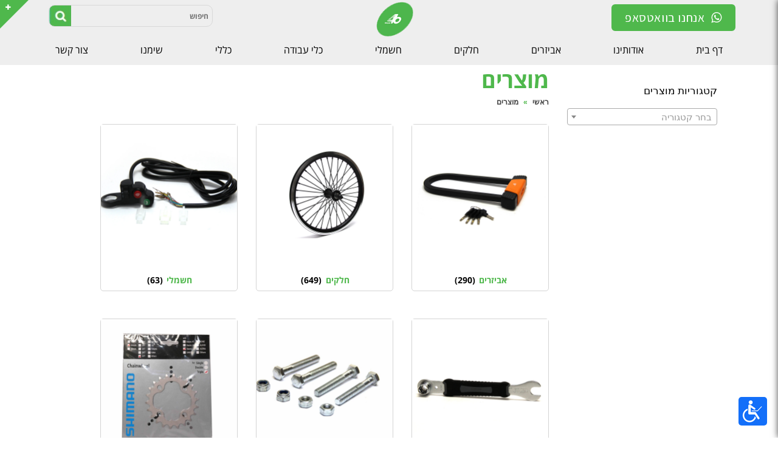

--- FILE ---
content_type: text/html; charset=UTF-8
request_url: https://www.4bicycle2014.com/shop/
body_size: 25754
content:
<!DOCTYPE html>
<!--[if lt IE 7]>
<html class="no-js lt-ie9 lt-ie8 lt-ie7" dir="rtl" lang="he-IL"> <![endif]-->
<!--[if IE 7]>
<html class="no-js lt-ie9 lt-ie8" dir="rtl" lang="he-IL"> <![endif]-->
<!--[if IE 8]>
<html class="no-js lt-ie9" dir="rtl" lang="he-IL"> <![endif]-->
<!--[if gt IE 8]><!--> <html class="no-js" dir="rtl" lang="he-IL"> <!--<![endif]-->
<head>
	<meta charset="utf-8" />
	<meta name="viewport" content="width=device-width, initial-scale=1.0" />
	<title>מוצרים | 4 בייסיקל | 4bicycle</title><link rel="stylesheet" href="https://fonts.googleapis.com/css?family=Mallanna%3A100%2C100italic%2C200%2C200italic%2C300%2C300italic%2C400%2C400italic%2C500%2C500italic%2C600%2C600italic%2C700%2C700italic%2C800%2C800italic%2C900%2C900italic%7CPT%20Sans%3A100%2C100italic%2C200%2C200italic%2C300%2C300italic%2C400%2C400italic%2C500%2C500italic%2C600%2C600italic%2C700%2C700italic%2C800%2C800italic%2C900%2C900italic%7CCabin%3A100%2C100italic%2C200%2C200italic%2C300%2C300italic%2C400%2C400italic%2C500%2C500italic%2C600%2C600italic%2C700%2C700italic%2C800%2C800italic%2C900%2C900italic%7CAssistant%3A100%2C100italic%2C200%2C200italic%2C300%2C300italic%2C400%2C400italic%2C500%2C500italic%2C600%2C600italic%2C700%2C700italic%2C800%2C800italic%2C900%2C900italic%7CRoboto%3A100%2C100italic%2C200%2C200italic%2C300%2C300italic%2C400%2C400italic%2C500%2C500italic%2C600%2C600italic%2C700%2C700italic%2C800%2C800italic%2C900%2C900italic%7CRoboto%20Slab%3A100%2C100italic%2C200%2C200italic%2C300%2C300italic%2C400%2C400italic%2C500%2C500italic%2C600%2C600italic%2C700%2C700italic%2C800%2C800italic%2C900%2C900italic&subset=hebrew" />
	<link rel='dns-prefetch' href='//www.4bicycle2014.com' />
<link rel="alternate" type="application/rss+xml" title="4 בייסיקל | 4bicycle &laquo; פיד‏" href="https://www.4bicycle2014.com/feed/" />
<link rel="alternate" type="application/rss+xml" title="4 בייסיקל | 4bicycle &laquo; פיד תגובות‏" href="https://www.4bicycle2014.com/comments/feed/" />
<link rel="alternate" type="application/rss+xml" title="4 בייסיקל | 4bicycle &laquo; פיד מוצרים" href="https://www.4bicycle2014.com/shop/feed/" />
<style type="text/css">
img.wp-smiley,
img.emoji {
	display: inline !important;
	border: none !important;
	box-shadow: none !important;
	height: 1em !important;
	width: 1em !important;
	margin: 0 .07em !important;
	vertical-align: -0.1em !important;
	background: none !important;
	padding: 0 !important;
}
</style>
	<link rel='stylesheet' id='wp-block-library-rtl-css'  href='https://www.4bicycle2014.com/wp-includes/css/dist/block-library/style-rtl.min.css?ver=5.3.20' type='text/css' media='all' />
<link rel='stylesheet' id='wc-block-vendors-style-css'  href='https://www.4bicycle2014.com/wp-content/plugins/woocommerce/packages/woocommerce-blocks/build/vendors-style.css?ver=2.7.3' type='text/css' media='all' />
<link rel='stylesheet' id='wc-block-style-rtl-css'  href='https://www.4bicycle2014.com/wp-content/plugins/woocommerce/packages/woocommerce-blocks/build/style-rtl.css?ver=2.7.3' type='text/css' media='all' />
<link rel='stylesheet' id='accessibility-core-css'  href='https://www.4bicycle2014.com/wp-content/plugins/accessibility-core/public/css/accessibility-core-public.css?ver=1.0.0' type='text/css' media='all' />
<link rel='stylesheet' id='awd-style-css'  href='https://www.4bicycle2014.com/wp-content/plugins/aryo-widget-device/assets/css/style.css?ver=5.3.20' type='text/css' media='all' />
<link rel='stylesheet' id='woocommerce-layout-rtl-css'  href='https://www.4bicycle2014.com/wp-content/plugins/woocommerce/assets/css/woocommerce-layout-rtl.css?ver=4.3.6' type='text/css' media='all' />
<link rel='stylesheet' id='woocommerce-smallscreen-rtl-css'  href='https://www.4bicycle2014.com/wp-content/plugins/woocommerce/assets/css/woocommerce-smallscreen-rtl.css?ver=4.3.6' type='text/css' media='only screen and (max-width: 768px)' />
<link rel='stylesheet' id='woocommerce-general-rtl-css'  href='https://www.4bicycle2014.com/wp-content/plugins/woocommerce/assets/css/woocommerce-rtl.css?ver=4.3.6' type='text/css' media='all' />
<style id='woocommerce-inline-inline-css' type='text/css'>
.woocommerce form .form-row .required { visibility: visible; }
</style>
<link rel='stylesheet' id='aws-style-css'  href='https://www.4bicycle2014.com/wp-content/plugins/advanced-woo-search/assets/css/common.css?ver=1.95' type='text/css' media='all' />
<link rel='stylesheet' id='aws-style-rtl-css'  href='https://www.4bicycle2014.com/wp-content/plugins/advanced-woo-search/assets/css/common-rtl.css?ver=1.95' type='text/css' media='all' />
<link rel='stylesheet' id='pojo-css-framework-css'  href='https://www.4bicycle2014.com/wp-content/themes/river/assets/bootstrap/css/bootstrap.min.css?ver=3.2.0' type='text/css' media='all' />
<link rel='stylesheet' id='font-awesome-css'  href='https://www.4bicycle2014.com/wp-content/plugins/elementor/assets/lib/font-awesome/css/font-awesome.min.css?ver=4.7.0' type='text/css' media='all' />
<link rel='stylesheet' id='photoswipe-css'  href='https://www.4bicycle2014.com/wp-content/plugins/woocommerce/assets/css/photoswipe/photoswipe.min.css?ver=4.3.6' type='text/css' media='all' />
<link rel='stylesheet' id='photoswipe-skin-css'  href='https://www.4bicycle2014.com/wp-content/plugins/pojo-lightbox/assets/photoswipe/default-skin/default-skin.min.css?ver=5.3.20' type='text/css' media='all' />
<link rel='stylesheet' id='pojo-builder-animation-css'  href='https://www.4bicycle2014.com/wp-content/plugins/pojo-builder-animation/assets/css/styles.css?ver=5.3.20' type='text/css' media='all' />
<link rel='stylesheet' id='pojo-base-style-css'  href='https://www.4bicycle2014.com/wp-content/themes/river/core/assets/css/style.min.css?ver=1.8.1' type='text/css' media='all' />
<link rel='stylesheet' id='pojo-style-css'  href='https://www.4bicycle2014.com/wp-content/themes/river-child/assets/css/style.css?ver=1.8.1' type='text/css' media='all' />
<link rel='stylesheet' id='pojo-base-style-rtl-css'  href='https://www.4bicycle2014.com/wp-content/themes/river/core/assets/css/rtl.min.css?ver=1.8.1' type='text/css' media='all' />
<link rel='stylesheet' id='pojo-style-rtl-css'  href='https://www.4bicycle2014.com/wp-content/themes/river-child/assets/css/rtl.css?ver=1.8.1' type='text/css' media='all' />
<script type='text/javascript' src='https://www.4bicycle2014.com/wp-includes/js/jquery/jquery.js?ver=1.12.4-wp'></script>
<script type='text/javascript' src='https://www.4bicycle2014.com/wp-includes/js/jquery/jquery-migrate.min.js?ver=1.4.1'></script>
<script type='text/javascript' src='https://www.4bicycle2014.com/wp-content/plugins/accessibility-core/public/js/tooltip.js?ver=1.0.0'></script>
<link rel='https://api.w.org/' href='https://www.4bicycle2014.com/wp-json/' />
<link rel="EditURI" type="application/rsd+xml" title="RSD" href="https://www.4bicycle2014.com/xmlrpc.php?rsd" />
<link rel="wlwmanifest" type="application/wlwmanifest+xml" href="https://www.4bicycle2014.com/wp-includes/wlwmanifest.xml" /> 
<meta name="generator" content="WordPress 5.3.20" />
<meta name="generator" content="WooCommerce 4.3.6" />


<style type='text/css'>

	.acc-readable *{font-family: Arial, Helvetica, sans-serif !important;}.rtl_direction * {direction: rtl;}
.rtl_direction .col_full img{margin-left: 12px; margin-right: 0;}
.rtl_direction.right button.cnc_hide_toolbar.cnc-icon-small{left: -97px;}



		.wpa-hide-rtl#skiplinks a, #skiplinks a:hover, .wpa-hide-rtl#skiplinks a:visited { top: -1000em;position:absolute; }

		.wpa-hide-rtl#skiplinks a:hover, .wpa-hide-rtl#skiplinks a:active,  .wpa-hide-rtl#skiplinks a:focus { background-color: #000000; box-shadow: 0 0 2px 2px rgba(0, 0, 0, 0.6); clip: auto; color: #FFFFFF; display: block; font-size: 14px; font-weight: bold; height: auto; line-height: normal; padding: 15px 23px 14px; position: absolute; left: 10px; top: 5px; text-decoration: none; text-transform: none; width: auto; z-index: 99999999;  }

		

		.acc-keyboard *:focus { outline: 1px solid!important; }
  #cnc_toolbar h3,#cnc_toolbar .col_half .mid a, #cnc_toolbar .col_full .mid a,  #cnc_toolbar .col_full .mid,#cnc_toolbar .col_full img, #cnc_toolbar .col_half .mid span, #cnc_toolbar .col_full .mid span,#cnc_toolbar .col_half .mid,#cnc_toolbar img, #cnc_toolbar .col_half img,  #cnc_toolbar .col_full *, #cnc_toolbar .col_full,  #cnc_toolbar .col_half, #cnc_toolbar .col_half * {color: #0F0F0F !important;background-color: #FFFFFF !important;}
		

</style><style type="text/css">body{background-image: url("http://demo.getpojo.com/riverhe/wp-content/themes/river/assets/images/pattern.png");background-color: rgba(255, 255, 255, 1);background-position: top center;background-repeat: repeat;background-size: auto;background-attachment: scroll;color: #444444; font-family: 'Arial', Arial, sans-serif; font-weight: bold; font-size: 14px;line-height: 1.6em;}div.logo-text a{color: #ffffff; font-family: 'Mallanna', Arial, sans-serif; font-weight: normal; font-size: 28px;text-transform: uppercase;letter-spacing: 2px;font-style: normal;line-height: 1.5;}#header, .sticky-header{background-color: rgba(238, 238, 238, 1);background-position: top center;background-repeat: repeat-x;background-size: auto;background-attachment: scroll;}#top-bar{background-color: #eeeeee;color: #000000; font-family: 'Open Sans Hebrew', Arial, sans-serif; font-weight: bold; font-size: 15px;line-height: 1.5;}#top-bar a{color: #000000;}#top-bar a:hover{color: #4fb84c;}.sf-menu a, .mobile-menu a,#sidebar .menu li a, #sidebar .sub-menu li a, #sidebar .sub-page-menu li a{color: #000000; font-family: 'Open Sans Hebrew', Arial, sans-serif; font-weight: normal; font-size: 16px;}.sf-menu a:hover,.sf-menu li.active a, .sf-menu li.current-menu-item > a,.sf-menu .sfHover > a,.sf-menu .sfHover > li.current-menu-item > a,.sf-menu li.current-menu-ancestor > a,.mobile-menu a:hover,.mobile-menu li.current-menu-item > a,#sidebar .menu li a:hover, #sidebar .sub-menu li a, #sidebar .sub-page-menu li a:hover, #sidebar .menu li.current-menu-item a, #sidebar .sub-menu li.current_page_item a,.pojo-menu-search:hover .menu-search-input:before{color: #4fb84c;}.nav-main .sf-menu .sub-menu{background-color: #dddddd;}.nav-main .sf-menu .sub-menu li:hover > a,.nav-main .sf-menu .sub-menu li.current-menu-item > a{background-color: #4fb84c;color: #ffffff;}.nav-main .sf-menu .sub-menu li a{color: #000000; font-family: 'Open Sans Hebrew', Arial, sans-serif; font-weight: normal; font-size: 13px;line-height: 3em;}a{color: #444444;}a:hover{color: #4fb84c;}::selection{color: #4fb84c;background: #ffffff;}::-moz-selection{color: #4fb84c;background: #ffffff;}h1{color: #4fb84c; font-family: 'Open Sans Hebrew', Arial, sans-serif; font-weight: bold; font-size: 36px;text-transform: uppercase;line-height: 1.4em;}h2{color: #4fb84c; font-family: 'Open Sans Hebrew', Arial, sans-serif; font-weight: normal; font-size: 34px;text-transform: uppercase;line-height: 1.5em;}h3{color: #4fb84c; font-family: 'Open Sans Hebrew', Arial, sans-serif; font-weight: bold; font-size: 25px;text-transform: uppercase;line-height: 1.5em;}h4{color: #4fb84c; font-family: 'Open Sans Hebrew', Arial, sans-serif; font-weight: bold; font-size: 19px;text-transform: uppercase;line-height: 1.5em;}h5{color: #4fb84c; font-family: 'Open Sans Hebrew', Arial, sans-serif; font-weight: bold; font-size: 19px;text-transform: uppercase;line-height: 1.6em;}h6{color: #7a7a7a; font-family: 'Open Sans Hebrew', Arial, sans-serif; font-weight: bold; font-size: 15px;line-height: 1.5em;}#page-header{height: 70px;line-height: 70px;color: #000000; font-family: 'Open Sans Hebrew', Arial, sans-serif; font-weight: normal; font-size: 27px;text-transform: uppercase;}#page-header.page-header-style-custom_bg{background-color: rgba(255, 255, 255, 1);background-position: center center;background-repeat: repeat;background-size: cover;background-attachment: scroll;}#page-header div.breadcrumbs, #page-header div.breadcrumbs a{color: #000000; font-family: 'Arial', Arial, sans-serif; font-weight: normal; font-size: 12px;}#sidebar{color: #000000; font-family: 'PT Sans', Arial, sans-serif; font-weight: normal; font-size: 15px;line-height: 1.6em;}#sidebar a{color: #000000;}#sidebar a:hover{color: #4fb84c;}#sidebar .widget-title{color: #000000; font-family: 'Cabin', Arial, sans-serif; font-weight: normal; font-size: 17px;text-transform: uppercase;line-height: 1.5em;}#footer{background-color: #444444;color: #ffffff; font-family: 'Open Sans Hebrew', Arial, sans-serif; font-weight: normal; font-size: 14px;line-height: 1.5em;}#footer a{color: #ffffff;}#footer a:hover{color: #4fb84c;}#sidebar-footer .widget-title{color: #ffffff; font-family: 'Open Sans Hebrew', Arial, sans-serif; font-weight: normal; font-size: 19px;line-height: 2.5em;}#copyright{background-color: #c9c9c9;color: #000000; font-family: 'Helvetica', Arial, sans-serif; font-weight: normal; font-size: 11px;line-height: 40px;}#copyright a{color: #000000;}#copyright a:hover{color: #4fb84c;}#outer-slidebar #outer-slidebar-overlay{background-color: #4fb84c;}#outer-slidebar{color: #ffffff; font-family: 'Open Sans Hebrew', Arial, sans-serif; font-weight: normal; font-size: 15px;line-height: 1.5em;}#outer-slidebar a{color: #ffffff;}#outer-slidebar a:hover{color: #ffffff;}#outer-slidebar .widget-title{color: #ffffff; font-family: 'Open Sans Hebrew', Arial, sans-serif; font-weight: bold; font-size: 19px;line-height: 2.5em;}#pojo-scroll-up{width: 50px;height: 50px;line-height: 50px;background-color: rgba(51, 51, 51, 0.7);background-position: top center;background-repeat: repeat;background-size: auto;background-attachment: scroll;}#pojo-scroll-up a{color: #eeeeee;}div.hover-object{background: rgba(79, 184, 76, 0.8);}.sf-menu a, .menu-no-found,.sf-menu li.pojo-menu-search{line-height: 50px;}.sf-menu li:hover ul, .sf-menu li.sfHover ul{top: 50px;}.sf-menu .sub-menu{background-color: #eeeeee;}.navbar-toggle{border-color: #000000;}.icon-bar{background-color: #000000;}.category-filters li a{color: #444444;}#outer-slidebar #outer-slidebar-toggle a{border-right-color: #4fb84c;color: #ffffff;}.rtl #outer-slidebar #outer-slidebar-toggle a{border-left-color: #4fb84c;}			#breadcrumbs .separator {color: #4fb84c;}
			#header .sf-menu > li.active > a > span,#header .sf-menu > li.current-menu-item > a > span,#header .sf-menu > li.current-menu-parent > a > span,#header .sf-menu > li.current-menu-ancestor > a > span {color:#FFFFFF; background-color: #4fb84c;}
			.nav-main .pojo-menu-cart li.cart-checkout a {color: #4fb84c;border-color: #4fb84c;}
			.nav-main .pojo-menu-cart li.cart-checkout a:hover {color:#FFFFFF; background-color: #4fb84c;}
			.pojo-loadmore-wrap .button,.pojo-loadmore-wrap .pojo-loading,.pojo-loading-wrap .button,.pojo-loading-wrap .pojo-loading {background-color: #4fb84c; border-color: #4fb84c; color: #FFFFFF;}

			.grid-item.masonry-item:hover .inbox .caption,.grid-item.gallery-item:hover .inbox .caption {background-color: #4fb84c; color: #FFFFFF;}
			.grid-item.masonry-item:hover .inbox .caption h4,.grid-item.gallery-item:hover .inbox .caption h4,
			.grid-item.masonry-item:hover .inbox .caption a,.grid-item.gallery-item:hover .inbox .caption a,
			.grid-item.masonry-item:hover .inbox .caption .entry-meta span,
			.grid-item.gallery-item:hover .inbox .caption small {color: #FFFFFF;}

			.category-filters li a:hover, .category-filters li .active {color: #4fb84c; }
			ul.social-links li a .social-icon:before {background-color: #4fb84c; }
			ul.social-links li a .social-icon:before {color: #FFFFFF; }
			ul.social-links li a:hover .social-icon:before {background-color: #FFFFFF; }
			ul.social-links li a:hover .social-icon:before {color: #4fb84c; }

			ul.products li.product .inbox:hover .caption {background-color: #4fb84c; }
			ul.products li.product .inbox:hover .caption .product-title {color: #FFFFFF; }
			ul.products li.product .inbox:hover .caption .price {color: #FFFFFF; }

			.woocommerce span.onsale, .woocommerce-page span.onsale {background: #4fb84c; }
			.woocommerce ul.products .product .inbox .image-link .onsale, .woocommerce-page ul.products .product .inbox .image-link .onsale {background: #4fb84c; }
			.woocommerce ul.products .product .inbox .image-link:hover, .woocommerce-page ul.products .product .inbox .image-link:hover {border-color: #4fb84c; }
			.woocommerce a.button,.woocommerce button.button,.woocommerce input.button,.woocommerce #respond input#submit,.woocommerce #content input.button,.woocommerce-page a.button,
			.woocommerce-page button.button,.woocommerce-page input.button,.woocommerce-page #respond input#submit,.woocommerce-page #content input.button {border-color: #4fb84c; color: #4fb84c; }
			.woocommerce a.button:hover,.woocommerce button.button:hover,.woocommerce input.button:hover,.woocommerce #respond input#submit:hover,.woocommerce #content input.button:hover,.woocommerce-page a.button:hover,
			.woocommerce-page button.button:hover,.woocommerce-page input.button:hover,.woocommerce-page #respond input#submit:hover,.woocommerce-page #content input.button:hover {background:#4fb84c; border-color: #4fb84c; color: #FFFFFF;}
			.woocommerce a.button.alt,.woocommerce button.button.alt,.woocommerce input.button.alt,.woocommerce #respond input#submit.alt,.woocommerce #content input.button.alt,.woocommerce-page a.button.alt,
			.woocommerce-page button.button.alt,.woocommerce-page input.button.alt,.woocommerce-page #respond input#submit.alt,.woocommerce-page #content input.button.alt {background: #4fb84c; border-color: #4fb84c; color: #FFFFFF; }
			.woocommerce a.button.alt:hover,.woocommerce button.button.alt:hover,.woocommerce input.button.alt:hover, .woocommerce #respond input#submit.alt:hover,.woocommerce #content input.button.alt:hover,.woocommerce-page a.button.alt:hover,
			.woocommerce-page button.button.alt:hover,.woocommerce-page input.button.alt:hover,	.woocommerce-page #respond input#submit.alt:hover,.woocommerce-page #content input.button.alt:hover {border-color: #4fb84c; color: #4fb84c; }
			.woocommerce .woocommerce-error,.woocommerce .woocommerce-info, .woocommerce .woocommerce-message, .woocommerce-page .woocommerce-error,.woocommerce-page .woocommerce-info, .woocommerce-page .woocommerce-message { border-color: #4fb84c; }
			.woocommerce .woocommerce-error:before,.woocommerce .woocommerce-info:before, .woocommerce .woocommerce-message:before, .woocommerce-page .woocommerce-error:before,.woocommerce-page .woocommerce-info:before,
			 .woocommerce-page .woocommerce-message:before {background-color: #4fb84c; color: #FFFFFF; }

			 .woocommerce div.product .woocommerce-tabs ul.tabs li.active a,
			 .woocommerce-page div.product .woocommerce-tabs ul.tabs li.active a,
			 .woocommerce #content div.product .woocommerce-tabs ul.tabs li.active a,
			 .woocommerce-page #content div.product .woocommerce-tabs ul.tabs li.active a,
			 .woocommerce div.product .woocommerce-tabs ul.tabs li a:hover,
			 .woocommerce-page div.product .woocommerce-tabs ul.tabs li a:hover,
			 .woocommerce #content div.product .woocommerce-tabs ul.tabs li a:hover,
			 .woocommerce-page #content div.product .woocommerce-tabs ul.tabs li a:hover {color: #4fb84c;}

			 .woocommerce div.product .woocommerce-tabs ul.tabs li.active:before,
			 .woocommerce-page div.product .woocommerce-tabs ul.tabs li.active:before,
			 .woocommerce #content div.product .woocommerce-tabs ul.tabs li.active:before,
			 .woocommerce-page #content div.product .woocommerce-tabs ul.tabs li.active:before,
			 .woocommerce div.product .woocommerce-tabs ul.tabs li.active:after,
			 .woocommerce-page div.product .woocommerce-tabs ul.tabs li.active:after,
			 .woocommerce #content div.product .woocommerce-tabs ul.tabs li.active:after,
			 .woocommerce-page #content div.product .woocommerce-tabs ul.tabs li.active:after {border-color: #4fb84c;}

			 .woocommerce div.product .woocommerce-tabs ul.tabs li:hover:before,
			 .woocommerce-page div.product .woocommerce-tabs ul.tabs li:hover:before,
			 .woocommerce #content div.product .woocommerce-tabs ul.tabs li:hover:before,
			 .woocommerce-page #content div.product .woocommerce-tabs ul.tabs li:hover:before,
			 .woocommerce div.product .woocommerce-tabs ul.tabs li:hover:after,
			 .woocommerce-page div.product .woocommerce-tabs ul.tabs li:hover:after,
			 .woocommerce #content div.product .woocommerce-tabs ul.tabs li:hover:after,
			 .woocommerce-page #content div.product .woocommerce-tabs ul.tabs li:hover:after {border-color: #4fb84c;}

			input[type="submit"],.button,.button.size-small,.button.size-large,.button.size-xl,.button.size-xxl{background-color: #4fb84c; border-color: #4fb84c; color: #FFFFFF;}
			input[type="submit"]:hover,.button:hover,.button.size-small:hover,.button.size-large:hover,.button.size-xl:hover, .button.size-xxl:hover {background: #FFFFFF; border-color: #4fb84c; color: #4fb84c;}</style>
			<noscript><style>.woocommerce-product-gallery{ opacity: 1 !important; }</style></noscript>
	<link rel="icon" href="https://www.4bicycle2014.com/wp-content/uploads/2016/03/cropped-512x512-32x32.png" sizes="32x32" />
<link rel="icon" href="https://www.4bicycle2014.com/wp-content/uploads/2016/03/cropped-512x512-192x192.png" sizes="192x192" />
<link rel="apple-touch-icon-precomposed" href="https://www.4bicycle2014.com/wp-content/uploads/2016/03/cropped-512x512-180x180.png" />
<meta name="msapplication-TileImage" content="https://www.4bicycle2014.com/wp-content/uploads/2016/03/cropped-512x512-270x270.png" />
<style>
ul.sf-menu {display: flex;justify-content: space-between;}
</style>   
</head>
<body class="rtl archive post-type-archive post-type-archive-product theme-river woocommerce woocommerce-page woocommerce-no-js layout-sidebar-left elementor-default">
<!--[if lt IE 7]><p class="chromeframe">Your browser is <em>ancient!</em>
	<a href="http://browsehappy.com/">Upgrade to a different browser</a> or
	<a href="http://www.google.com/chromeframe/?redirect=true">install Google Chrome Frame</a> to experience this site.
</p><![endif]-->

	<div id="outer-slidebar" class="hidden-xs">
		<div id="outer-slidebar-overlay">
			<div class="slidebar-overlay-inner">
				<div class="container">
					<div class="row">
						<section id="pojo_opening_hours-3" class="widget widget_pojo_opening_hours col-sm-3"><div class="widget-inner"><h5 class="widget-title"><span>שעות פתיחה:</span></h5>		<div class="opening-hours-wrap">
						<div class="day-row">
				<span class="day-title">ראשון</span>
								<span class="day-time">16:00 - 08:30</span>
							</div>
						<div class="day-row">
				<span class="day-title">שני</span>
								<span class="day-time">16:00 - 08:30</span>
							</div>
						<div class="day-row">
				<span class="day-title">שלישי</span>
								<span class="day-time">16:00 - 08:30</span>
							</div>
						<div class="day-row">
				<span class="day-title">רביעי</span>
								<span class="day-time">16:00 - 08:30</span>
							</div>
						<div class="day-row">
				<span class="day-title">חמישי</span>
								<span class="day-time">16:00 - 08:30</span>
							</div>
						<div class="day-row">
				<span class="day-title">שישי</span>
								<span class="day-time">13:00 - 09:00</span>
							</div>
						<div class="day-row">
				<span class="day-title">שבת</span>
								<span class="day-time">סגור</span>
							</div>
					</div>
		</div></section><section id="text-5" class="widget widget_text col-sm-3"><div class="widget-inner"><h5 class="widget-title"><span>ראשון לציון</span></h5>			<div class="textwidget"><p><strong>טלפון:</strong> 03-6735505<br />
<strong>פקס:</strong> 03-6736202<br />
<strong>דוא״ל:</strong> 4bicycle2014@gmail.com<br />
<strong>כתובת:</strong> גלוסקא 3 ראשון לציון 7565003</p>
</div>
		</div></section>					</div>
				</div>
			</div>
		</div>
		<div id="outer-slidebar-toggle">
			<a href="javascript:void(0);"></a>
		</div>
	</div>

<div id="container" class="boxed">
		
					<section id="top-bar">
				<div class="container" style="position:relative">
					<div class="pull-left">
						<section id="custom_html-3" class="widget_text widget widget_custom_html"><div class="widget_text widget-inner"><div class="textwidget custom-html-widget">		<div data-elementor-type="widget" data-elementor-id="7599" class="elementor elementor-7599 elementor-bc-flex-widget" data-elementor-settings="[]">
			<div class="elementor-inner">
				<div class="elementor-section-wrap">
							<div class="elementor-element elementor-element-7599 elementor-align-left elementor-tablet-align-right elementor-widget elementor-widget-button" data-id="7599" data-element_type="widget" data-widget_type="button.default">
				<div class="elementor-widget-container">
					<div class="elementor-button-wrapper">
			<a href="https://api.whatsapp.com:/send?phone=972543151450&amp;text=" target="_blank" rel="nofollow noopener noreferrer" class="elementor-button-link elementor-button elementor-size-xs" role="button">
						<span class="elementor-button-content-wrapper">
						<span class="elementor-button-icon elementor-align-icon-right">
									<i class="fa fa-whatsapp" aria-hidden="true"></i>
							</span>
						<span class="elementor-button-text">אנחנו בוואטסאפ</span>
		</span>
					</a>
		</div>
				</div>
				</div>
						</div>
			</div>
		</div>
		</div></div></section>					</div>
                     <div class="logo headt" style="position: absolute; margin-right: 45%;"><a href="https://www.4bicycle2014.com/" rel="home"><img src="https://www.4bicycle2014.com/wp-content/uploads/2018/07/logo4.png" alt="4 בייסיקל | 4bicycle" class="logo-img-primary" style="width: 70px;" /></a></div>
					<div class="pull-right">
						<section id="custom_html-6" class="widget_text widget widget_custom_html"><div class="widget_text widget-inner"><div class="textwidget custom-html-widget"><div id="ev_search"> <div class="aws-container" data-url="/?wc-ajax=aws_action" data-siteurl="https://www.4bicycle2014.com" data-lang="" data-show-loader="true" data-show-more="false" data-show-page="false" data-show-clear="false" data-use-analytics="false" data-min-chars="1" data-buttons-order="1" data-is-mobile="false" data-page-id="0" data-tax="" ><form class="aws-search-form" action="https://www.4bicycle2014.com/" method="get" role="search" ><div class="aws-wrapper"><input  type="search" name="s" value="" class="aws-search-field" placeholder="חיפוש" autocomplete="off" /><input type="hidden" name="post_type" value="product"><input type="hidden" name="type_aws" value="true"><div class="aws-search-clear"><span aria-label="Clear Search">×</span></div><div class="aws-loader"></div></div></form></div></div></div></div></section>					</div>
				</div><!-- .container -->
			</section>
			<header id="header" class="logo-right" role="banner">
				<div class="container">
					<div class="logo headb" style="padding: 5px 0 2px;">
						<div style="width:100%;; height:40px;">
<div style=" float:left; position:relative;">		<div data-elementor-type="widget" data-elementor-id="7944" class="elementor elementor-7944 elementor-bc-flex-widget" data-elementor-settings="[]">
			<div class="elementor-inner">
				<div class="elementor-section-wrap">
							<div class="elementor-element elementor-element-c63cffe elementor-view-stacked elementor-shape-circle elementor-widget elementor-widget-icon" data-id="c63cffe" data-element_type="widget" data-widget_type="icon.default">
				<div class="elementor-widget-container">
					<div class="elementor-icon-wrapper">
			<a class="elementor-icon" href="tel:036735505">
							<i class="fa fa-phone" aria-hidden="true"></i>
						</a>
		</div>
				</div>
				</div>
						</div>
			</div>
		</div>
		</div>
<div style=" float:left; padding-left:10px; position:relative;">		<div data-elementor-type="widget" data-elementor-id="7941" class="elementor elementor-7941 elementor-bc-flex-widget" data-elementor-settings="[]">
			<div class="elementor-inner">
				<div class="elementor-section-wrap">
							<div class="elementor-element elementor-element-7941 elementor-shape-circle elementor-widget elementor-widget-social-icons" data-id="7941" data-element_type="widget" data-widget_type="social-icons.default">
				<div class="elementor-widget-container">
					<div class="elementor-social-icons-wrapper">
							<a class="elementor-icon elementor-social-icon elementor-social-icon-whatsapp elementor-repeater-item-8c33018" href="https://api.whatsapp.com:/send?phone=972543151450&amp;text=" target="_blank" rel="nofollow">
					<span class="elementor-screen-only">Whatsapp</span>
											<i class="fa fa-whatsapp"></i>
									</a>
					</div>
				</div>
				</div>
						</div>
			</div>
		</div>
		</div>
							<div class="logo-img" style="z-index: 99;position: absolute; margin-right: 36%; height:50px;">
								<a href="https://www.4bicycle2014.com/" rel="home"><img src="https://www.4bicycle2014.com/wp-content/uploads/2018/07/logo4.png" alt="4 בייסיקל | 4bicycle" class="logo-img-primary" style="width: 83px;" /></a>                               
							</div>
																		<button type="button" class="navbar-toggle visible-xs" data-toggle="collapse" data-target=".navbar-collapse" style="margin-top:10px;">
							<span class="sr-only">תפריט</span>
							<span class="icon-bar"></span>
							<span class="icon-bar"></span>
							<span class="icon-bar"></span>
						</button>
											<button style="background: transparent; border: 0; padding: 15px;" onclick="searchbarFunction()"><i aria-hidden="true" class="fas fa-search" style="color: #353535; font-family: 'FontAwesome'; font-size: 20px; font-weight: 400; font-style: normal;"></i></button>
					</div>
                    </div>  
					<nav class="nav-main" role="navigation" style="width:  100%; max-width: 100%;">
						<div class="navbar-collapse collapse">
															<ul id="menu-%d7%91%d7%a8%d7%99%d7%a8%d7%aa-%d7%9e%d7%97%d7%93%d7%9c" class="sf-menu hidden-xs"><li class="menu-item menu-item-type-post_type menu-item-object-page menu-item-home menu-%d7%93%d7%a3-%d7%91%d7%99%d7%aa first-item menu-item-7466"><a href="https://www.4bicycle2014.com/"><span>דף בית</span></a></li>
<li class="menu-item menu-item-type-post_type menu-item-object-page menu-%d7%90%d7%95%d7%93%d7%95%d7%aa%d7%99%d7%a0%d7%95 menu-item-7467"><a href="https://www.4bicycle2014.com/%d7%90%d7%95%d7%93%d7%95%d7%aa%d7%99%d7%a0%d7%95/"><span>אודותינו</span></a></li>
<li class="menu-item menu-item-type-taxonomy menu-item-object-product_cat menu-item-has-children menu-%d7%90%d7%91%d7%99%d7%96%d7%a8%d7%99%d7%9d menu-item-4368"><a href="https://www.4bicycle2014.com/product-category/%d7%90%d7%91%d7%99%d7%96%d7%a8%d7%99%d7%9d/"><span>אביזרים</span></a>
<ul class="sub-menu">
	<li class="menu-item menu-item-type-taxonomy menu-item-object-product_cat menu-%d7%90%d7%95%d7%a4%d7%a0%d7%99%d7%99%d7%9d-%d7%95%d7%a2%d7%92%d7%9c%d7%95%d7%aa menu-item-7520"><a href="https://www.4bicycle2014.com/product-category/%d7%90%d7%91%d7%99%d7%96%d7%a8%d7%99%d7%9d/%d7%90%d7%95%d7%a4%d7%a0%d7%99%d7%99%d7%9d-%d7%95%d7%a2%d7%92%d7%9c%d7%95%d7%aa/"><span>אופניים ועגלות</span></a></li>
	<li class="menu-item menu-item-type-taxonomy menu-item-object-product_cat menu-%d7%90%d7%a8%d7%92%d7%96%d7%99%d7%9d-%d7%9c%d7%90%d7%95%d7%a4%d7%a0%d7%99%d7%99%d7%9d menu-item-7521"><a href="https://www.4bicycle2014.com/product-category/%d7%90%d7%91%d7%99%d7%96%d7%a8%d7%99%d7%9d/%d7%90%d7%a8%d7%92%d7%96%d7%99%d7%9d-%d7%9c%d7%90%d7%95%d7%a4%d7%a0%d7%99%d7%99%d7%9d/"><span>ארגזים לאופניים</span></a></li>
	<li class="menu-item menu-item-type-taxonomy menu-item-object-product_cat menu-%d7%91%d7%99%d7%92%d7%95%d7%93 menu-item-7522"><a href="https://www.4bicycle2014.com/product-category/%d7%90%d7%91%d7%99%d7%96%d7%a8%d7%99%d7%9d/%d7%91%d7%99%d7%92%d7%95%d7%93/"><span>ביגוד</span></a></li>
	<li class="menu-item menu-item-type-taxonomy menu-item-object-product_cat menu-%d7%91%d7%a7%d7%91%d7%95%d7%a7%d7%99%d7%9d-%d7%95%d7%9e%d7%99%d7%9e%d7%99%d7%95%d7%aa menu-item-7523"><a href="https://www.4bicycle2014.com/product-category/%d7%90%d7%91%d7%99%d7%96%d7%a8%d7%99%d7%9d/%d7%91%d7%a7%d7%91%d7%95%d7%a7%d7%99%d7%9d-%d7%95%d7%9e%d7%99%d7%9e%d7%99%d7%95%d7%aa/"><span>בקבוקים ומימיות</span></a></li>
	<li class="menu-item menu-item-type-taxonomy menu-item-object-product_cat menu-%d7%92%d7%a8%d7%99%d7%a4%d7%99%d7%9d-%d7%99%d7%93%d7%99%d7%95%d7%aa menu-item-7524"><a href="https://www.4bicycle2014.com/product-category/%d7%90%d7%91%d7%99%d7%96%d7%a8%d7%99%d7%9d/%d7%92%d7%a8%d7%99%d7%a4%d7%99%d7%9d-%d7%99%d7%93%d7%99%d7%95%d7%aa/"><span>גריפים (ידיות)</span></a></li>
	<li class="menu-item menu-item-type-taxonomy menu-item-object-product_cat menu-%d7%93%d7%91%d7%a7%d7%99%d7%9d-%d7%95%d7%9e%d7%93%d7%91%d7%a7%d7%95%d7%aa menu-item-7525"><a href="https://www.4bicycle2014.com/product-category/%d7%90%d7%91%d7%99%d7%96%d7%a8%d7%99%d7%9d/%d7%93%d7%91%d7%a7%d7%99%d7%9d-%d7%95%d7%9e%d7%93%d7%91%d7%a7%d7%95%d7%aa/"><span>דבקים ומדבקות</span></a></li>
	<li class="menu-item menu-item-type-taxonomy menu-item-object-product_cat menu-%d7%9b%d7%99%d7%a1%d7%95%d7%99%d7%99%d7%9d-%d7%9c%d7%90%d7%95%d7%9b%d7%a4%d7%99%d7%9d menu-item-7526"><a href="https://www.4bicycle2014.com/product-category/%d7%90%d7%91%d7%99%d7%96%d7%a8%d7%99%d7%9d/%d7%9b%d7%99%d7%a1%d7%95%d7%99%d7%99%d7%9d-%d7%9c%d7%90%d7%95%d7%9b%d7%a4%d7%99%d7%9d/"><span>כיסויים לאוכפים</span></a></li>
	<li class="menu-item menu-item-type-taxonomy menu-item-object-product_cat menu-%d7%9b%d7%a0%d7%a4%d7%99%d7%99%d7%9d menu-item-7564"><a href="https://www.4bicycle2014.com/product-category/%d7%90%d7%91%d7%99%d7%96%d7%a8%d7%99%d7%9d/%d7%9b%d7%a0%d7%a4%d7%99%d7%99%d7%9d/"><span>כנפיים</span></a></li>
	<li class="menu-item menu-item-type-taxonomy menu-item-object-product_cat menu-%d7%9e%d7%95%d7%a9%d7%91%d7%99-%d7%aa%d7%99%d7%a0%d7%95%d7%a7 menu-item-7565"><a href="https://www.4bicycle2014.com/product-category/%d7%90%d7%91%d7%99%d7%96%d7%a8%d7%99%d7%9d/%d7%9e%d7%95%d7%a9%d7%91%d7%99-%d7%aa%d7%99%d7%a0%d7%95%d7%a7/"><span>מושבי תינוק</span></a></li>
	<li class="menu-item menu-item-type-taxonomy menu-item-object-product_cat menu-%d7%9e%d7%97%d7%96%d7%99%d7%a8%d7%99-%d7%90%d7%95%d7%a8 menu-item-7566"><a href="https://www.4bicycle2014.com/product-category/%d7%90%d7%91%d7%99%d7%96%d7%a8%d7%99%d7%9d/%d7%9e%d7%97%d7%96%d7%99%d7%a8%d7%99-%d7%90%d7%95%d7%a8/"><span>מחזירי אור</span></a></li>
	<li class="menu-item menu-item-type-taxonomy menu-item-object-product_cat menu-%d7%9e%d7%a0%d7%a2%d7%95%d7%9c%d7%99%d7%9d menu-item-7567"><a href="https://www.4bicycle2014.com/product-category/%d7%90%d7%91%d7%99%d7%96%d7%a8%d7%99%d7%9d/%d7%9e%d7%a0%d7%a2%d7%95%d7%9c%d7%99%d7%9d/"><span>מנעולים</span></a></li>
	<li class="menu-item menu-item-type-taxonomy menu-item-object-product_cat menu-%d7%9e%d7%a2%d7%9e%d7%93%d7%99-%d7%90%d7%95%d7%a4%d7%a0%d7%99%d7%99%d7%9d menu-item-7568"><a href="https://www.4bicycle2014.com/product-category/%d7%90%d7%91%d7%99%d7%96%d7%a8%d7%99%d7%9d/%d7%9e%d7%a2%d7%9e%d7%93%d7%99-%d7%90%d7%95%d7%a4%d7%a0%d7%99%d7%99%d7%9d/"><span>מעמדי אופניים</span></a></li>
	<li class="menu-item menu-item-type-taxonomy menu-item-object-product_cat menu-%d7%9e%d7%a8%d7%90%d7%95%d7%aa menu-item-7569"><a href="https://www.4bicycle2014.com/product-category/%d7%90%d7%91%d7%99%d7%96%d7%a8%d7%99%d7%9d/%d7%9e%d7%a8%d7%90%d7%95%d7%aa/"><span>מראות</span></a></li>
	<li class="menu-item menu-item-type-taxonomy menu-item-object-product_cat menu-%d7%9e%d7%a9%d7%90%d7%91%d7%95%d7%aa-%d7%95%d7%90%d7%91%d7%99%d7%96%d7%a8%d7%99%d7%9d-%d7%9c%d7%9e%d7%a9%d7%90%d7%91%d7%95%d7%aa menu-item-7570"><a href="https://www.4bicycle2014.com/product-category/%d7%90%d7%91%d7%99%d7%96%d7%a8%d7%99%d7%9d/%d7%9e%d7%a9%d7%90%d7%91%d7%95%d7%aa-%d7%95%d7%90%d7%91%d7%99%d7%96%d7%a8%d7%99%d7%9d-%d7%9c%d7%9e%d7%a9%d7%90%d7%91%d7%95%d7%aa/"><span>משאבות ואביזרים למשאבות</span></a></li>
	<li class="menu-item menu-item-type-taxonomy menu-item-object-product_cat menu-%d7%9e%d7%aa%d7%a7%d7%a0%d7%99%d7%9d-%d7%9c%d7%a8%d7%9b%d7%91 menu-item-7571"><a href="https://www.4bicycle2014.com/product-category/%d7%90%d7%91%d7%99%d7%96%d7%a8%d7%99%d7%9d/%d7%9e%d7%aa%d7%a7%d7%a0%d7%99%d7%9d-%d7%9c%d7%a8%d7%9b%d7%91/"><span>מתקנים לרכב</span></a></li>
	<li class="menu-item menu-item-type-taxonomy menu-item-object-product_cat menu-%d7%a0%d7%a6%d7%a0%d7%a6%d7%99%d7%9d menu-item-7572"><a href="https://www.4bicycle2014.com/product-category/%d7%90%d7%91%d7%99%d7%96%d7%a8%d7%99%d7%9d/%d7%a0%d7%a6%d7%a0%d7%a6%d7%99%d7%9d/"><span>נצנצים</span></a></li>
	<li class="menu-item menu-item-type-taxonomy menu-item-object-product_cat menu-%d7%a1%d7%91%d7%9c%d7%99%d7%9d menu-item-7573"><a href="https://www.4bicycle2014.com/product-category/%d7%90%d7%91%d7%99%d7%96%d7%a8%d7%99%d7%9d/%d7%a1%d7%91%d7%9c%d7%99%d7%9d/"><span>סבלים</span></a></li>
	<li class="menu-item menu-item-type-taxonomy menu-item-object-product_cat menu-%d7%a1%d7%9c%d7%a1%d7%9c%d7%95%d7%aa menu-item-7574"><a href="https://www.4bicycle2014.com/product-category/%d7%90%d7%91%d7%99%d7%96%d7%a8%d7%99%d7%9d/%d7%a1%d7%9c%d7%a1%d7%9c%d7%95%d7%aa/"><span>סלסלות</span></a></li>
	<li class="menu-item menu-item-type-taxonomy menu-item-object-product_cat menu-%d7%a1%d7%a4%d7%99%d7%93%d7%95%d7%9e%d7%98%d7%a8%d7%99%d7%9d menu-item-7575"><a href="https://www.4bicycle2014.com/product-category/%d7%90%d7%91%d7%99%d7%96%d7%a8%d7%99%d7%9d/%d7%a1%d7%a4%d7%99%d7%93%d7%95%d7%9e%d7%98%d7%a8%d7%99%d7%9d/"><span>ספידומטרים</span></a></li>
	<li class="menu-item menu-item-type-taxonomy menu-item-object-product_cat menu-%d7%a4%d7%92%d7%a1%d7%99%d7%9d-%d7%90%d7%95%d7%9d menu-item-7576"><a href="https://www.4bicycle2014.com/product-category/%d7%90%d7%91%d7%99%d7%96%d7%a8%d7%99%d7%9d/%d7%a4%d7%92%d7%a1%d7%99%d7%9d-%d7%90%d7%95%d7%9d/"><span>פגסים (אום)</span></a></li>
	<li class="menu-item menu-item-type-taxonomy menu-item-object-product_cat menu-%d7%a4%d7%a0%d7%a1%d7%99%d7%9d menu-item-7577"><a href="https://www.4bicycle2014.com/product-category/%d7%90%d7%91%d7%99%d7%96%d7%a8%d7%99%d7%9d/%d7%a4%d7%a0%d7%a1%d7%99%d7%9d/"><span>פנסים</span></a></li>
	<li class="menu-item menu-item-type-taxonomy menu-item-object-product_cat menu-%d7%a4%d7%a2%d7%9e%d7%95%d7%a0%d7%99%d7%9d-%d7%95%d7%a6%d7%a4%d7%a6%d7%a4%d7%95%d7%aa menu-item-7578"><a href="https://www.4bicycle2014.com/product-category/%d7%90%d7%91%d7%99%d7%96%d7%a8%d7%99%d7%9d/%d7%a4%d7%a2%d7%9e%d7%95%d7%a0%d7%99%d7%9d-%d7%95%d7%a6%d7%a4%d7%a6%d7%a4%d7%95%d7%aa/"><span>פעמונים וצפצפות</span></a></li>
	<li class="menu-item menu-item-type-taxonomy menu-item-object-product_cat menu-%d7%a7%d7%99%d7%a9%d7%95%d7%98%d7%99%d7%9d-%d7%95%d7%aa%d7%95%d7%a1%d7%a4%d7%95%d7%aa menu-item-7579"><a href="https://www.4bicycle2014.com/product-category/%d7%90%d7%91%d7%99%d7%96%d7%a8%d7%99%d7%9d/%d7%a7%d7%99%d7%a9%d7%95%d7%98%d7%99%d7%9d-%d7%95%d7%aa%d7%95%d7%a1%d7%a4%d7%95%d7%aa/"><span>קישוטים ותוספות</span></a></li>
	<li class="menu-item menu-item-type-taxonomy menu-item-object-product_cat menu-%d7%a7%d7%a1%d7%93%d7%95%d7%aa menu-item-7580"><a href="https://www.4bicycle2014.com/product-category/%d7%90%d7%91%d7%99%d7%96%d7%a8%d7%99%d7%9d/%d7%a7%d7%a1%d7%93%d7%95%d7%aa/"><span>קסדות</span></a></li>
	<li class="menu-item menu-item-type-taxonomy menu-item-object-product_cat menu-%d7%a7%d7%a8%d7%a0%d7%99%d7%99%d7%9d menu-item-7581"><a href="https://www.4bicycle2014.com/product-category/%d7%90%d7%91%d7%99%d7%96%d7%a8%d7%99%d7%9d/%d7%a7%d7%a8%d7%a0%d7%99%d7%99%d7%9d/"><span>קרניים</span></a></li>
	<li class="menu-item menu-item-type-taxonomy menu-item-object-product_cat menu-%d7%9e%d7%99%d7%a0%d7%99-%d7%a8%d7%95%d7%91%d7%95%d7%98 menu-item-7582"><a href="https://www.4bicycle2014.com/product-category/%d7%90%d7%91%d7%99%d7%96%d7%a8%d7%99%d7%9d/%d7%9e%d7%99%d7%a0%d7%99-%d7%a8%d7%95%d7%91%d7%95%d7%98/"><span>מיני רובוט</span></a></li>
	<li class="menu-item menu-item-type-taxonomy menu-item-object-product_cat menu-%d7%a9%d7%9e%d7%a0%d7%99%d7%9d menu-item-7583"><a href="https://www.4bicycle2014.com/product-category/%d7%90%d7%91%d7%99%d7%96%d7%a8%d7%99%d7%9d/%d7%a9%d7%9e%d7%a0%d7%99%d7%9d/"><span>שמנים</span></a></li>
	<li class="menu-item menu-item-type-taxonomy menu-item-object-product_cat menu-%d7%aa%d7%99%d7%a7%d7%99%d7%9d menu-item-7584"><a href="https://www.4bicycle2014.com/product-category/%d7%90%d7%91%d7%99%d7%96%d7%a8%d7%99%d7%9d/%d7%aa%d7%99%d7%a7%d7%99%d7%9d-%d7%95%d7%aa%d7%99%d7%a7%d7%99-%d7%9e%d7%99%d7%9d/"><span>תיקים</span></a></li>
</ul>
</li>
<li class="menu-item menu-item-type-taxonomy menu-item-object-product_cat menu-item-has-children menu-%d7%97%d7%9c%d7%a7%d7%99%d7%9d menu-item-4369"><a href="https://www.4bicycle2014.com/product-category/%d7%97%d7%9c%d7%a7%d7%99%d7%9d/"><span>חלקים</span></a>
<ul class="sub-menu">
	<li class="menu-item menu-item-type-taxonomy menu-item-object-product_cat menu-%d7%90%d7%95%d7%9b%d7%a4%d7%99%d7%9d menu-item-7527"><a href="https://www.4bicycle2014.com/product-category/%d7%97%d7%9c%d7%a7%d7%99%d7%9d/%d7%90%d7%95%d7%9b%d7%a4%d7%99%d7%9d/"><span>אוכפים</span></a></li>
	<li class="menu-item menu-item-type-taxonomy menu-item-object-product_cat menu-%d7%92%d7%9c%d7%92%d7%9c%d7%99-%d7%a2%d7%96%d7%a8 menu-item-7528"><a href="https://www.4bicycle2014.com/product-category/%d7%97%d7%9c%d7%a7%d7%99%d7%9d/%d7%92%d7%9c%d7%92%d7%9c%d7%99-%d7%a2%d7%96%d7%a8/"><span>גלגלי עזר</span></a></li>
	<li class="menu-item menu-item-type-taxonomy menu-item-object-product_cat menu-%d7%92%d7%9c%d7%92%d7%9c%d7%99-%d7%a9%d7%99%d7%a0%d7%99%d7%99%d7%9d-%d7%90%d7%97%d7%95%d7%a8%d7%99%d7%99%d7%9d menu-item-7529"><a href="https://www.4bicycle2014.com/product-category/%d7%97%d7%9c%d7%a7%d7%99%d7%9d/%d7%92%d7%9c%d7%92%d7%9c%d7%99-%d7%a9%d7%99%d7%a0%d7%99%d7%99%d7%9d-%d7%90%d7%97%d7%95%d7%a8%d7%99%d7%99%d7%9d/"><span>גלגלי שיניים אחוריים</span></a></li>
	<li class="menu-item menu-item-type-taxonomy menu-item-object-product_cat menu-%d7%92%d7%9c%d7%92%d7%9c%d7%99%d7%9d menu-item-7530"><a href="https://www.4bicycle2014.com/product-category/%d7%97%d7%9c%d7%a7%d7%99%d7%9d/%d7%92%d7%9c%d7%92%d7%9c%d7%99%d7%9d/"><span>גלגלים</span></a></li>
	<li class="menu-item menu-item-type-taxonomy menu-item-object-product_cat menu-%d7%94%d7%93-%d7%a1%d7%98%d7%99%d7%9d menu-item-7531"><a href="https://www.4bicycle2014.com/product-category/%d7%97%d7%9c%d7%a7%d7%99%d7%9d/%d7%94%d7%93%d7%a1%d7%98%d7%99%d7%9d/"><span>הד סטים</span></a></li>
	<li class="menu-item menu-item-type-taxonomy menu-item-object-product_cat menu-%d7%96%d7%a8%d7%95%d7%a2%d7%95%d7%aa-%d7%9c%d7%a7%d7%a8%d7%a0%d7%a7%d7%99%d7%9d menu-item-7532"><a href="https://www.4bicycle2014.com/product-category/%d7%97%d7%9c%d7%a7%d7%99%d7%9d/%d7%96%d7%a8%d7%95%d7%a2%d7%95%d7%aa-%d7%9c%d7%a7%d7%a8%d7%a0%d7%a7%d7%99%d7%9d/"><span>זרועות לקרנקים</span></a></li>
	<li class="menu-item menu-item-type-taxonomy menu-item-object-product_cat menu-%d7%97%d7%91%d7%a7%d7%99%d7%9d menu-item-7533"><a href="https://www.4bicycle2014.com/product-category/%d7%97%d7%9c%d7%a7%d7%99%d7%9d/%d7%97%d7%91%d7%a7%d7%99%d7%9d/"><span>חבקים</span></a></li>
	<li class="menu-item menu-item-type-taxonomy menu-item-object-product_cat menu-%d7%99%d7%93%d7%99%d7%95%d7%aa-%d7%9c%d7%9e%d7%a2%d7%a6%d7%95%d7%a8-%d7%95%d7%91%d7%9c%d7%9e%d7%99%d7%9d menu-item-7535"><a href="https://www.4bicycle2014.com/product-category/%d7%97%d7%9c%d7%a7%d7%99%d7%9d/%d7%91%d7%9c%d7%9e%d7%99%d7%9d-%d7%95%d7%99%d7%93%d7%99%d7%95%d7%aa-%d7%9c%d7%91%d7%9c%d7%9e%d7%99%d7%9d/"><span>ידיות למעצור ובלמים</span></a></li>
	<li class="menu-item menu-item-type-taxonomy menu-item-object-product_cat menu-%d7%9b%d7%91%d7%9c%d7%99%d7%9d menu-item-7536"><a href="https://www.4bicycle2014.com/product-category/%d7%97%d7%9c%d7%a7%d7%99%d7%9d/%d7%9b%d7%91%d7%9c%d7%99%d7%9d/"><span>כבלים</span></a></li>
	<li class="menu-item menu-item-type-taxonomy menu-item-object-product_cat menu-%d7%9b%d7%99%d7%93%d7%95%d7%a0%d7%99%d7%9d menu-item-7537"><a href="https://www.4bicycle2014.com/product-category/%d7%97%d7%9c%d7%a7%d7%99%d7%9d/%d7%9b%d7%99%d7%93%d7%95%d7%a0%d7%99%d7%9d/"><span>כידונים</span></a></li>
</ul>
</li>
<li class="menu-item menu-item-type-taxonomy menu-item-object-product_cat menu-item-has-children menu-%d7%97%d7%a9%d7%9e%d7%9c%d7%99 menu-item-4367"><a href="https://www.4bicycle2014.com/product-category/%d7%97%d7%a9%d7%9e%d7%9c%d7%99/"><span>חשמלי</span></a>
<ul class="sub-menu">
	<li class="menu-item menu-item-type-taxonomy menu-item-object-product_cat menu-%d7%90%d7%97%d7%a8%d7%99%d7%9d menu-item-7538"><a href="https://www.4bicycle2014.com/product-category/%d7%97%d7%a9%d7%9e%d7%9c%d7%99/%d7%90%d7%97%d7%a8%d7%99%d7%9d-%d7%97%d7%a9%d7%9e%d7%9c%d7%99/"><span>אחרים</span></a></li>
	<li class="menu-item menu-item-type-taxonomy menu-item-object-product_cat menu-%d7%91%d7%9c%d7%9e%d7%99%d7%9d menu-item-7539"><a href="https://www.4bicycle2014.com/product-category/%d7%97%d7%a9%d7%9e%d7%9c%d7%99/%d7%91%d7%9c%d7%9e%d7%99%d7%9d/"><span>בלמים</span></a></li>
	<li class="menu-item menu-item-type-taxonomy menu-item-object-product_cat menu-%d7%91%d7%a7%d7%a8%d7%99%d7%9d menu-item-7540"><a href="https://www.4bicycle2014.com/product-category/%d7%97%d7%a9%d7%9e%d7%9c%d7%99/%d7%91%d7%a7%d7%a8%d7%99%d7%9d/"><span>בקרים</span></a></li>
	<li class="menu-item menu-item-type-taxonomy menu-item-object-product_cat menu-%d7%9e%d7%98%d7%a2%d7%a0%d7%99%d7%9d menu-item-7562"><a href="https://www.4bicycle2014.com/product-category/%d7%97%d7%a9%d7%9e%d7%9c%d7%99/%d7%9e%d7%98%d7%a2%d7%a0%d7%99%d7%9d/"><span>מטענים</span></a></li>
	<li class="menu-item menu-item-type-taxonomy menu-item-object-product_cat menu-%d7%a4%d7%a0%d7%a1%d7%99%d7%9d-%d7%a7%d7%93%d7%9e%d7%99%d7%99%d7%9d-%d7%95%d7%90%d7%97%d7%95%d7%a8%d7%99%d7%99%d7%9d menu-item-7563"><a href="https://www.4bicycle2014.com/product-category/%d7%97%d7%a9%d7%9e%d7%9c%d7%99/%d7%a4%d7%a0%d7%a1%d7%99%d7%9d-%d7%a7%d7%93%d7%9e%d7%99%d7%99%d7%9d-%d7%95%d7%90%d7%97%d7%95%d7%a8%d7%99%d7%99%d7%9d/"><span>פנסים קדמיים ואחוריים</span></a></li>
</ul>
</li>
<li class="menu-item menu-item-type-taxonomy menu-item-object-product_cat menu-item-has-children menu-%d7%9b%d7%9c%d7%99-%d7%a2%d7%91%d7%95%d7%93%d7%94 menu-item-4370"><a href="https://www.4bicycle2014.com/product-category/%d7%9b%d7%9c%d7%99-%d7%a2%d7%91%d7%95%d7%93%d7%94/"><span>כלי עבודה</span></a>
<ul class="sub-menu">
	<li class="menu-item menu-item-type-taxonomy menu-item-object-product_cat menu-%d7%9b%d7%9c%d7%99-%d7%a0%d7%99%d7%a7%d7%95%d7%99 menu-item-7553"><a href="https://www.4bicycle2014.com/product-category/%d7%9b%d7%9c%d7%99-%d7%a2%d7%91%d7%95%d7%93%d7%94/%d7%9b%d7%9c%d7%99-%d7%a0%d7%99%d7%a7%d7%95%d7%99/"><span>כלי ניקוי</span></a></li>
	<li class="menu-item menu-item-type-taxonomy menu-item-object-product_cat menu-%d7%9b%d7%9c%d7%99%d7%9d-%d7%9c%d7%a4%d7%a0%d7%99%d7%9e%d7%99%d7%95%d7%aa-%d7%95%d7%a6%d7%9e%d7%99%d7%92%d7%99%d7%9d menu-item-7542"><a href="https://www.4bicycle2014.com/product-category/%d7%9b%d7%9c%d7%99-%d7%a2%d7%91%d7%95%d7%93%d7%94/%d7%9b%d7%9c%d7%99%d7%9d-%d7%9c%d7%a4%d7%a0%d7%99%d7%9e%d7%99%d7%95%d7%aa-%d7%95%d7%a6%d7%9e%d7%99%d7%92%d7%99%d7%9d/"><span>כלים לפנימיות וצמיגים</span></a></li>
	<li class="menu-item menu-item-type-taxonomy menu-item-object-product_cat menu-%d7%9b%d7%9c%d7%99%d7%9d-%d7%9c%d7%a7%d7%a1%d7%98%d7%95%d7%aa-%d7%95%d7%9c%d7%a4%d7%a8%d7%99%d7%99%d7%9c%d7%95%d7%a3 menu-item-7543"><a href="https://www.4bicycle2014.com/product-category/%d7%9b%d7%9c%d7%99-%d7%a2%d7%91%d7%95%d7%93%d7%94/%d7%9b%d7%9c%d7%99%d7%9d-%d7%9c%d7%a7%d7%a1%d7%98%d7%95%d7%aa-%d7%95%d7%9c%d7%a4%d7%a8%d7%99%d7%99%d7%9c%d7%95%d7%a3/"><span>כלים לקסטות ולפריילוף</span></a></li>
	<li class="menu-item menu-item-type-taxonomy menu-item-object-product_cat menu-%d7%9b%d7%9c%d7%99%d7%9d-%d7%9c%d7%a7%d7%a8%d7%a0%d7%a7%d7%99%d7%9d-%d7%9e%d7%a0%d7%99%d7%a2%d7%99%d7%9d-%d7%95%d7%9c%d7%a6%d7%99%d7%a8-%d7%9e%d7%a8%d7%9b%d7%96%d7%99 menu-item-7544"><a href="https://www.4bicycle2014.com/product-category/%d7%9b%d7%9c%d7%99-%d7%a2%d7%91%d7%95%d7%93%d7%94/%d7%9b%d7%9c%d7%99%d7%9d-%d7%9c%d7%a7%d7%a8%d7%a0%d7%a7%d7%99%d7%9d-%d7%9e%d7%a0%d7%99%d7%a2%d7%99%d7%9d-%d7%95%d7%9c%d7%a6%d7%99%d7%a8-%d7%9e%d7%a8%d7%9b%d7%96%d7%99/"><span>כלים לקרנקים (מניעים) ולציר מרכזי</span></a></li>
	<li class="menu-item menu-item-type-taxonomy menu-item-object-product_cat menu-%d7%9b%d7%9c%d7%99%d7%9d-%d7%9c%d7%a9%d7%a8%d7%a9%d7%a8%d7%90%d7%95%d7%aa menu-item-7545"><a href="https://www.4bicycle2014.com/product-category/%d7%9b%d7%9c%d7%99-%d7%a2%d7%91%d7%95%d7%93%d7%94/%d7%9b%d7%9c%d7%99%d7%9d-%d7%9c%d7%a9%d7%a8%d7%a9%d7%a8%d7%90%d7%95%d7%aa/"><span>כלים לשרשראות</span></a></li>
	<li class="menu-item menu-item-type-taxonomy menu-item-object-product_cat menu-%d7%9b%d7%9c%d7%99%d7%9d-%d7%9e%d7%aa%d7%a7%d7%a4%d7%9c%d7%99%d7%9d-%d7%90%d7%95%d7%9c%d7%a8 menu-item-7546"><a href="https://www.4bicycle2014.com/product-category/%d7%9b%d7%9c%d7%99-%d7%a2%d7%91%d7%95%d7%93%d7%94/%d7%9b%d7%9c%d7%99%d7%9d-%d7%9e%d7%aa%d7%a7%d7%a4%d7%9c%d7%99%d7%9d-%d7%90%d7%95%d7%9c%d7%a8/"><span>כלים מתקפלים (אולר)</span></a></li>
	<li class="menu-item menu-item-type-taxonomy menu-item-object-product_cat menu-%d7%9e%d7%a2%d7%9e%d7%93%d7%99-%d7%a2%d7%91%d7%95%d7%93%d7%94 menu-item-7547"><a href="https://www.4bicycle2014.com/product-category/%d7%9b%d7%9c%d7%99-%d7%a2%d7%91%d7%95%d7%93%d7%94/%d7%9e%d7%a2%d7%9e%d7%93%d7%99-%d7%a2%d7%91%d7%95%d7%93%d7%94/"><span>מעמדי עבודה</span></a></li>
	<li class="menu-item menu-item-type-taxonomy menu-item-object-product_cat menu-%d7%9e%d7%a4%d7%aa%d7%97-%d7%9c%d7%a4%d7%93%d7%9c menu-item-7548"><a href="https://www.4bicycle2014.com/product-category/%d7%9b%d7%9c%d7%99-%d7%a2%d7%91%d7%95%d7%93%d7%94/%d7%9e%d7%a4%d7%aa%d7%97-%d7%9c%d7%a4%d7%93%d7%9c/"><span>מפתח לפדל</span></a></li>
	<li class="menu-item menu-item-type-taxonomy menu-item-object-product_cat menu-%d7%9e%d7%a9%d7%95%d7%9c%d7%a9%d7%99%d7%9d-%d7%95%d7%9e%d7%a4%d7%aa%d7%97%d7%95%d7%aa-%d7%9c%d7%91%d7%a8%d7%92%d7%99%d7%9d menu-item-7549"><a href="https://www.4bicycle2014.com/product-category/%d7%9b%d7%9c%d7%99-%d7%a2%d7%91%d7%95%d7%93%d7%94/%d7%9e%d7%a9%d7%95%d7%9c%d7%a9%d7%99%d7%9d-%d7%95%d7%9e%d7%a4%d7%aa%d7%97%d7%95%d7%aa-%d7%9c%d7%91%d7%a8%d7%92%d7%99%d7%9d/"><span>משולשים ומפתחות לברגים</span></a></li>
	<li class="menu-item menu-item-type-taxonomy menu-item-object-product_cat menu-%d7%9e%d7%aa%d7%a7%d7%9f-%d7%99%d7%99%d7%a9%d7%95%d7%a8-%d7%92%d7%9c%d7%92%d7%9c%d7%99%d7%9d menu-item-7550"><a href="https://www.4bicycle2014.com/product-category/%d7%9b%d7%9c%d7%99-%d7%a2%d7%91%d7%95%d7%93%d7%94/%d7%9e%d7%aa%d7%a7%d7%9f-%d7%99%d7%99%d7%a9%d7%95%d7%a8-%d7%92%d7%9c%d7%92%d7%9c%d7%99%d7%9d/"><span>מתקן יישור גלגלים</span></a></li>
	<li class="menu-item menu-item-type-taxonomy menu-item-object-product_cat menu-%d7%9e%d7%aa%d7%a7%d7%a0%d7%99-%d7%aa%d7%9c%d7%99%d7%94-%d7%95%d7%aa%d7%a6%d7%95%d7%92%d7%94 menu-item-7551"><a href="https://www.4bicycle2014.com/product-category/%d7%9b%d7%9c%d7%99-%d7%a2%d7%91%d7%95%d7%93%d7%94/%d7%9e%d7%aa%d7%a7%d7%a0%d7%99-%d7%aa%d7%9c%d7%99%d7%94-%d7%95%d7%aa%d7%a6%d7%95%d7%92%d7%94/"><span>מתקני תליה ותצוגה</span></a></li>
	<li class="menu-item menu-item-type-taxonomy menu-item-object-product_cat menu-%d7%a0%d7%90%d7%91%d7%95%d7%aa-%d7%95%d7%a6%d7%99%d7%a8%d7%99%d7%9d menu-item-7552"><a href="https://www.4bicycle2014.com/product-category/%d7%9b%d7%9c%d7%99-%d7%a2%d7%91%d7%95%d7%93%d7%94/%d7%a0%d7%90%d7%91%d7%95%d7%aa-%d7%95%d7%a6%d7%99%d7%a8%d7%99%d7%9d/"><span>נאבות וצירים</span></a></li>
</ul>
</li>
<li class="menu-item menu-item-type-taxonomy menu-item-object-product_cat menu-%d7%9b%d7%9c%d7%9c%d7%99 menu-item-6263"><a href="https://www.4bicycle2014.com/product-category/%d7%9b%d7%9c%d7%9c%d7%99/"><span>כללי</span></a></li>
<li class="menu-item menu-item-type-taxonomy menu-item-object-product_cat menu-item-has-children menu-%d7%a9%d7%99%d7%9e%d7%a0%d7%95 menu-item-4371"><a href="https://www.4bicycle2014.com/product-category/%d7%a9%d7%99%d7%9e%d7%a0%d7%95/"><span>שימנו</span></a>
<ul class="sub-menu">
	<li class="menu-item menu-item-type-taxonomy menu-item-object-product_cat menu-%d7%a7%d7%a8%d7%a0%d7%a7%d7%99%d7%9d-%d7%95%d7%92%d7%9c%d7%92%d7%9c%d7%99-%d7%a9%d7%99%d7%a0%d7%99%d7%99%d7%9d menu-item-7554"><a href="https://www.4bicycle2014.com/product-category/%d7%a9%d7%99%d7%9e%d7%a0%d7%95/%d7%a7%d7%a8%d7%a0%d7%a7%d7%99%d7%9d-%d7%9e%d7%a0%d7%99%d7%a2%d7%99%d7%9d-%d7%a9%d7%99%d7%9e%d7%a0%d7%95/"><span>קרנקים וגלגלי שיניים</span></a></li>
	<li class="menu-item menu-item-type-taxonomy menu-item-object-product_cat menu-%d7%a8%d7%95%d7%98%d7%95%d7%a8%d7%99%d7%9d-%d7%95%d7%a7%d7%9c%d7%99%d7%a4%d7%a8%d7%99%d7%9d menu-item-7555"><a href="https://www.4bicycle2014.com/product-category/%d7%a9%d7%99%d7%9e%d7%a0%d7%95/%d7%a8%d7%95%d7%98%d7%95%d7%a8%d7%99%d7%9d-%d7%95%d7%a7%d7%9c%d7%99%d7%a4%d7%a8%d7%99%d7%9d/"><span>רוטורים וקליפרים</span></a></li>
	<li class="menu-item menu-item-type-taxonomy menu-item-object-product_cat menu-%d7%a9%d7%99%d7%a4%d7%98%d7%a8%d7%99%d7%9d menu-item-7556"><a href="https://www.4bicycle2014.com/product-category/%d7%a9%d7%99%d7%9e%d7%a0%d7%95/%d7%a9%d7%99%d7%a4%d7%98%d7%a8%d7%99%d7%9d-%d7%a9%d7%99%d7%9e%d7%a0%d7%95/"><span>שיפטרים</span></a></li>
	<li class="menu-item menu-item-type-taxonomy menu-item-object-product_cat menu-%d7%a9%d7%a8%d7%a9%d7%a8%d7%90%d7%95%d7%aa menu-item-7557"><a href="https://www.4bicycle2014.com/product-category/%d7%a9%d7%99%d7%9e%d7%a0%d7%95/%d7%a9%d7%a8%d7%a9%d7%a8%d7%90%d7%95%d7%aa-%d7%a9%d7%99%d7%9e%d7%a0%d7%95/"><span>שרשראות</span></a></li>
</ul>
</li>
<li class="menu-item menu-item-type-post_type menu-item-object-page menu-%d7%a6%d7%95%d7%a8-%d7%a7%d7%a9%d7%a8 menu-item-7585"><a href="https://www.4bicycle2014.com/%d7%a6%d7%95%d7%a8-%d7%a7%d7%a9%d7%a8/"><span>צור קשר</span></a></li>
</ul><ul id="menu-%d7%9e%d7%95%d7%91%d7%99%d7%99%d7%9c" class="mobile-menu visible-xs"><li class="menu-item menu-item-type-post_type menu-item-object-page menu-item-home menu-%d7%93%d7%a3-%d7%91%d7%99%d7%aa first-item menu-item-7760"><a href="https://www.4bicycle2014.com/"><span>דף בית</span></a></li>
<li class="menu-item menu-item-type-post_type menu-item-object-page menu-%d7%90%d7%95%d7%93%d7%95%d7%aa%d7%99%d7%a0%d7%95 menu-item-7759"><a href="https://www.4bicycle2014.com/%d7%90%d7%95%d7%93%d7%95%d7%aa%d7%99%d7%a0%d7%95/"><span>אודותינו</span></a></li>
<li class="menu-item menu-item-type-taxonomy menu-item-object-product_cat menu-%d7%90%d7%91%d7%99%d7%96%d7%a8%d7%99%d7%9d menu-item-7762"><a href="https://www.4bicycle2014.com/product-category/%d7%90%d7%91%d7%99%d7%96%d7%a8%d7%99%d7%9d/"><span>אביזרים</span></a></li>
<li class="menu-item menu-item-type-taxonomy menu-item-object-product_cat menu-%d7%97%d7%9c%d7%a7%d7%99%d7%9d menu-item-7761"><a href="https://www.4bicycle2014.com/product-category/%d7%97%d7%9c%d7%a7%d7%99%d7%9d/"><span>חלקים</span></a></li>
<li class="menu-item menu-item-type-taxonomy menu-item-object-product_cat menu-%d7%9b%d7%9c%d7%99-%d7%a2%d7%91%d7%95%d7%93%d7%94 menu-item-7763"><a href="https://www.4bicycle2014.com/product-category/%d7%9b%d7%9c%d7%99-%d7%a2%d7%91%d7%95%d7%93%d7%94/"><span>כלי עבודה</span></a></li>
<li class="menu-item menu-item-type-taxonomy menu-item-object-product_cat menu-%d7%97%d7%a9%d7%9e%d7%9c%d7%99 menu-item-7764"><a href="https://www.4bicycle2014.com/product-category/%d7%97%d7%a9%d7%9e%d7%9c%d7%99/"><span>חשמלי</span></a></li>
<li class="menu-item menu-item-type-taxonomy menu-item-object-product_cat menu-%d7%a9%d7%99%d7%9e%d7%a0%d7%95 menu-item-7765"><a href="https://www.4bicycle2014.com/product-category/%d7%a9%d7%99%d7%9e%d7%a0%d7%95/"><span>שימנו</span></a></li>
<li class="menu-item menu-item-type-taxonomy menu-item-object-product_cat menu-%d7%9b%d7%9c%d7%9c%d7%99 menu-item-7766"><a href="https://www.4bicycle2014.com/product-category/%d7%9b%d7%9c%d7%9c%d7%99/"><span>כללי</span></a></li>
<li class="menu-item menu-item-type-post_type menu-item-object-page menu-%d7%a6%d7%95%d7%a8-%d7%a7%d7%a9%d7%a8 menu-item-7758"><a href="https://www.4bicycle2014.com/%d7%a6%d7%95%d7%a8-%d7%a7%d7%a9%d7%a8/"><span>צור קשר</span></a></li>
</ul>													</div>
					</nav><!--/#nav-menu -->
                    
				</div><!-- /.container -->
								
			</header>
	<div class="mobile-search-bar" id="search-bar"> <div class="aws-container" data-url="/?wc-ajax=aws_action" data-siteurl="https://www.4bicycle2014.com" data-lang="" data-show-loader="true" data-show-more="false" data-show-page="false" data-show-clear="false" data-use-analytics="false" data-min-chars="1" data-buttons-order="1" data-is-mobile="false" data-page-id="0" data-tax="" ><form class="aws-search-form" action="https://www.4bicycle2014.com/" method="get" role="search" ><div class="aws-wrapper"><input  type="search" name="s" value="" class="aws-search-field" placeholder="חיפוש" autocomplete="off" /><input type="hidden" name="post_type" value="product"><input type="hidden" name="type_aws" value="true"><div class="aws-search-clear"><span aria-label="Clear Search">×</span></div><div class="aws-loader"></div></div></form></div></div> 
			
            <div class="sticky-header-running"></div>

		
		
		<div id="primary">
			<div class="container">
				<div id="content" class="row">		<section id="main" class="col-sm-9 col-md-9 sidebar-left" role="main">
	
			
				<h1 class="page-title">מוצרים</h1>

			
			<div id="breadcrumbs" xmlns:v="http://rdf.data-vocabulary.org/#"><span typeof="v:Breadcrumb"><a href="https://www.4bicycle2014.com" rel="v:url" property="v:title">ראשי</a></span> <span class="separator">&raquo;</span> <span class="current">מוצרים</span></div><div class="clearfix"></div>
			
				<div class="woocommerce-notices-wrapper"></div>
				<ul class="products columns-3">
<li class="product-category product first">
	<div class="inbox">

		<a href="https://www.4bicycle2014.com/product-category/%d7%90%d7%91%d7%99%d7%96%d7%a8%d7%99%d7%9d/">
		<a href="https://www.4bicycle2014.com/product-category/%d7%90%d7%91%d7%99%d7%96%d7%a8%d7%99%d7%9d/">

			<img src="https://www.4bicycle2014.com/wp-content/uploads/2015/08/2922-1.jpg" alt="אביזרים" width="900" height="900" srcset="https://www.4bicycle2014.com/wp-content/uploads/2015/08/2922-1.jpg 900w, https://www.4bicycle2014.com/wp-content/uploads/2015/08/2922-1-300x300.jpg 300w, https://www.4bicycle2014.com/wp-content/uploads/2015/08/2922-1-100x100.jpg 100w, https://www.4bicycle2014.com/wp-content/uploads/2015/08/2922-1-600x600.jpg 600w, https://www.4bicycle2014.com/wp-content/uploads/2015/08/2922-1-150x150.jpg 150w" sizes="(max-width: 900px) 100vw, 900px" />
			<h3>
				אביזרים <mark class="count">(290)</mark>			</h3>

			
		</a>

		</a>	</div>
</li>
<li class="product-category product">
	<div class="inbox">

		<a href="https://www.4bicycle2014.com/product-category/%d7%97%d7%9c%d7%a7%d7%99%d7%9d/">
		<a href="https://www.4bicycle2014.com/product-category/%d7%97%d7%9c%d7%a7%d7%99%d7%9d/">

			<img src="https://www.4bicycle2014.com/wp-content/uploads/2016/04/763-1.jpg" alt="חלקים" width="900" height="900" srcset="https://www.4bicycle2014.com/wp-content/uploads/2016/04/763-1.jpg 900w, https://www.4bicycle2014.com/wp-content/uploads/2016/04/763-1-300x300.jpg 300w, https://www.4bicycle2014.com/wp-content/uploads/2016/04/763-1-100x100.jpg 100w, https://www.4bicycle2014.com/wp-content/uploads/2016/04/763-1-600x600.jpg 600w, https://www.4bicycle2014.com/wp-content/uploads/2016/04/763-1-150x150.jpg 150w" sizes="(max-width: 900px) 100vw, 900px" />
			<h3>
				חלקים <mark class="count">(649)</mark>			</h3>

			
		</a>

		</a>	</div>
</li>
<li class="product-category product last">
	<div class="inbox">

		<a href="https://www.4bicycle2014.com/product-category/%d7%97%d7%a9%d7%9e%d7%9c%d7%99/">
		<a href="https://www.4bicycle2014.com/product-category/%d7%97%d7%a9%d7%9e%d7%9c%d7%99/">

			<img src="https://www.4bicycle2014.com/wp-content/uploads/2015/08/1112-900x900.jpg" alt="חשמלי" width="900" height="900" srcset="https://www.4bicycle2014.com/wp-content/uploads/2015/08/1112-900x900.jpg 900w, https://www.4bicycle2014.com/wp-content/uploads/2015/08/1112-100x100.jpg 100w" sizes="(max-width: 900px) 100vw, 900px" />
			<h3>
				חשמלי <mark class="count">(63)</mark>			</h3>

			
		</a>

		</a>	</div>
</li>
<li class="product-category product first">
	<div class="inbox">

		<a href="https://www.4bicycle2014.com/product-category/%d7%9b%d7%9c%d7%99-%d7%a2%d7%91%d7%95%d7%93%d7%94/">
		<a href="https://www.4bicycle2014.com/product-category/%d7%9b%d7%9c%d7%99-%d7%a2%d7%91%d7%95%d7%93%d7%94/">

			<img src="https://www.4bicycle2014.com/wp-content/uploads/2016/03/1825-900x900.jpg" alt="כלי עבודה" width="900" height="900" srcset="https://www.4bicycle2014.com/wp-content/uploads/2016/03/1825-900x900.jpg 900w, https://www.4bicycle2014.com/wp-content/uploads/2016/03/1825-100x100.jpg 100w" sizes="(max-width: 900px) 100vw, 900px" />
			<h3>
				כלי עבודה <mark class="count">(148)</mark>			</h3>

			
		</a>

		</a>	</div>
</li>
<li class="product-category product">
	<div class="inbox">

		<a href="https://www.4bicycle2014.com/product-category/%d7%9b%d7%9c%d7%9c%d7%99/">
		<a href="https://www.4bicycle2014.com/product-category/%d7%9b%d7%9c%d7%9c%d7%99/">

			<img src="https://www.4bicycle2014.com/wp-content/uploads/2016/04/1905-900x900.jpg" alt="כללי" width="900" height="900" srcset="https://www.4bicycle2014.com/wp-content/uploads/2016/04/1905-900x900.jpg 900w, https://www.4bicycle2014.com/wp-content/uploads/2016/04/1905-100x100.jpg 100w" sizes="(max-width: 900px) 100vw, 900px" />
			<h3>
				כללי <mark class="count">(37)</mark>			</h3>

			
		</a>

		</a>	</div>
</li>
<li class="product-category product last">
	<div class="inbox">

		<a href="https://www.4bicycle2014.com/product-category/%d7%a9%d7%99%d7%9e%d7%a0%d7%95/">
		<a href="https://www.4bicycle2014.com/product-category/%d7%a9%d7%99%d7%9e%d7%a0%d7%95/">

			<img src="https://www.4bicycle2014.com/wp-content/uploads/2016/04/5370-900x900.jpg" alt="שימנו" width="900" height="900" srcset="https://www.4bicycle2014.com/wp-content/uploads/2016/04/5370-900x900.jpg 900w, https://www.4bicycle2014.com/wp-content/uploads/2016/04/5370-100x100.jpg 100w" sizes="(max-width: 900px) 100vw, 900px" />
			<h3>
				שימנו <mark class="count">(52)</mark>			</h3>

			
		</a>

		</a>	</div>
</li>

				
				</ul>

				
						</section><!-- section#main -->
		<aside id="sidebar" class="col-sm-3 col-md-3" role="complementary">
	<section id="woocommerce_product_categories-2" class="widget woocommerce widget_product_categories"><div class="widget-inner"><h5 class="widget-title"><span>קטגוריות מוצרים</span></h5><select  name='product_cat' id='product_cat' class='dropdown_product_cat' >
	<option value='' selected='selected'>בחר קטגוריה</option>
	<option class="level-0" value="%d7%90%d7%91%d7%99%d7%96%d7%a8%d7%99%d7%9d">אביזרים</option>
	<option class="level-1" value="%d7%90%d7%95%d7%a4%d7%a0%d7%99%d7%99%d7%9d-%d7%95%d7%a2%d7%92%d7%9c%d7%95%d7%aa">&nbsp;&nbsp;&nbsp;אופניים ועגלות</option>
	<option class="level-1" value="%d7%90%d7%a8%d7%92%d7%96%d7%99%d7%9d-%d7%9c%d7%90%d7%95%d7%a4%d7%a0%d7%99%d7%99%d7%9d">&nbsp;&nbsp;&nbsp;ארגזים לאופניים</option>
	<option class="level-1" value="%d7%91%d7%99%d7%92%d7%95%d7%93">&nbsp;&nbsp;&nbsp;ביגוד</option>
	<option class="level-2" value="%d7%97%d7%95%d7%9c%d7%a6%d7%95%d7%aa-%d7%91%d7%99%d7%92%d7%95%d7%93">&nbsp;&nbsp;&nbsp;&nbsp;&nbsp;&nbsp;חולצות</option>
	<option class="level-2" value="%d7%9b%d7%a4%d7%a4%d7%95%d7%aa">&nbsp;&nbsp;&nbsp;&nbsp;&nbsp;&nbsp;כפפות</option>
	<option class="level-2" value="%d7%9e%d7%92%d7%99%d7%a0%d7%99%d7%9d">&nbsp;&nbsp;&nbsp;&nbsp;&nbsp;&nbsp;מגינים</option>
	<option class="level-2" value="%d7%9e%d7%a2%d7%99%d7%9c%d7%99-%d7%a8%d7%9b%d7%99%d7%91%d7%94">&nbsp;&nbsp;&nbsp;&nbsp;&nbsp;&nbsp;מעילי רכיבה</option>
	<option class="level-1" value="%d7%91%d7%a7%d7%91%d7%95%d7%a7%d7%99%d7%9d-%d7%95%d7%9e%d7%99%d7%9e%d7%99%d7%95%d7%aa">&nbsp;&nbsp;&nbsp;בקבוקים ומימיות</option>
	<option class="level-1" value="%d7%92%d7%a8%d7%99%d7%a4%d7%99%d7%9d-%d7%99%d7%93%d7%99%d7%95%d7%aa">&nbsp;&nbsp;&nbsp;גריפים (ידיות)</option>
	<option class="level-2" value="%d7%92%d7%95%d7%9e%d7%99">&nbsp;&nbsp;&nbsp;&nbsp;&nbsp;&nbsp;גומי</option>
	<option class="level-2" value="velo">&nbsp;&nbsp;&nbsp;&nbsp;&nbsp;&nbsp;וולו VELO</option>
	<option class="level-2" value="%d7%a1%d7%a4%d7%95%d7%92">&nbsp;&nbsp;&nbsp;&nbsp;&nbsp;&nbsp;ספוג</option>
	<option class="level-1" value="%d7%93%d7%91%d7%a7%d7%99%d7%9d-%d7%95%d7%9e%d7%93%d7%91%d7%a7%d7%95%d7%aa">&nbsp;&nbsp;&nbsp;דבקים ומדבקות</option>
	<option class="level-1" value="%d7%9b%d7%99%d7%a1%d7%95%d7%99%d7%99%d7%9d-%d7%9c%d7%90%d7%95%d7%9b%d7%a4%d7%99%d7%9d">&nbsp;&nbsp;&nbsp;כיסויים לאוכפים</option>
	<option class="level-1" value="%d7%9b%d7%a0%d7%a4%d7%99%d7%99%d7%9d">&nbsp;&nbsp;&nbsp;כנפיים</option>
	<option class="level-2" value="%d7%9b%d7%a0%d7%a4%d7%99%d7%99%d7%9d-%d7%9e%d7%91%d7%a8%d7%96%d7%9c">&nbsp;&nbsp;&nbsp;&nbsp;&nbsp;&nbsp;כנפיים מברזל</option>
	<option class="level-2" value="%d7%9b%d7%a0%d7%a4%d7%99%d7%99%d7%9d-%d7%9e%d7%a4%d7%9c%d7%a1%d7%98%d7%99%d7%a7">&nbsp;&nbsp;&nbsp;&nbsp;&nbsp;&nbsp;כנפיים מפלסטיק</option>
	<option class="level-1" value="%d7%9e%d7%95%d7%a9%d7%91%d7%99-%d7%aa%d7%99%d7%a0%d7%95%d7%a7">&nbsp;&nbsp;&nbsp;מושבי תינוק</option>
	<option class="level-2" value="%d7%97%d7%9c%d7%a7%d7%99%d7%9d-%d7%9c%d7%9e%d7%95%d7%a9%d7%91%d7%99%d7%9d">&nbsp;&nbsp;&nbsp;&nbsp;&nbsp;&nbsp;חלקים למושבים</option>
	<option class="level-2" value="%d7%9e%d7%95%d7%a9%d7%91%d7%99%d7%9d-%d7%90%d7%97%d7%95%d7%a8%d7%99%d7%99%d7%9d">&nbsp;&nbsp;&nbsp;&nbsp;&nbsp;&nbsp;מושבים אחוריים</option>
	<option class="level-2" value="%d7%9e%d7%95%d7%a9%d7%91%d7%99%d7%9d-%d7%a7%d7%93%d7%9e%d7%99%d7%99%d7%9d">&nbsp;&nbsp;&nbsp;&nbsp;&nbsp;&nbsp;מושבים קדמיים</option>
	<option class="level-1" value="%d7%9e%d7%97%d7%96%d7%99%d7%a8%d7%99-%d7%90%d7%95%d7%a8">&nbsp;&nbsp;&nbsp;מחזירי אור</option>
	<option class="level-1" value="%d7%9e%d7%a0%d7%a2%d7%95%d7%9c%d7%99%d7%9d">&nbsp;&nbsp;&nbsp;מנעולים</option>
	<option class="level-2" value="%d7%9e%d7%a0%d7%a2%d7%95%d7%9c%d7%99-%d7%97%d7%95%d7%9c%d7%99%d7%95%d7%aa">&nbsp;&nbsp;&nbsp;&nbsp;&nbsp;&nbsp;מנעולי חוליות</option>
	<option class="level-2" value="%d7%9e%d7%a0%d7%a2%d7%95%d7%9c%d7%99-%d7%9b%d7%91%d7%9c">&nbsp;&nbsp;&nbsp;&nbsp;&nbsp;&nbsp;מנעולי כבל</option>
	<option class="level-2" value="%d7%9e%d7%a0%d7%a2%d7%95%d7%9c%d7%99-%d7%a1%d7%a4%d7%99%d7%a8%d7%9c%d7%94">&nbsp;&nbsp;&nbsp;&nbsp;&nbsp;&nbsp;מנעולי ספירלה</option>
	<option class="level-2" value="%d7%9e%d7%a0%d7%a2%d7%95%d7%9c%d7%99-%d7%a4%d7%a8%d7%a1%d7%94">&nbsp;&nbsp;&nbsp;&nbsp;&nbsp;&nbsp;מנעולי פרסה</option>
	<option class="level-2" value="%d7%9e%d7%a0%d7%a2%d7%95%d7%9c%d7%99-%d7%a7%d7%95%d7%9e%d7%91%d7%99%d7%a0%d7%a6%d7%99%d7%94%d7%9e%d7%a1%d7%a4%d7%a8%d7%99%d7%9d">&nbsp;&nbsp;&nbsp;&nbsp;&nbsp;&nbsp;מנעולי קומבינציה/מספרים</option>
	<option class="level-2" value="%d7%9e%d7%a0%d7%a2%d7%95%d7%9c%d7%99-%d7%a9%d7%a8%d7%a9%d7%a8%d7%aa-%d7%97%d7%95%d7%9c%d7%99%d7%95%d7%aa-%d7%91%d7%93">&nbsp;&nbsp;&nbsp;&nbsp;&nbsp;&nbsp;מנעולי שרשרת (חוליות) בד</option>
	<option class="level-2" value="%d7%9e%d7%a0%d7%a2%d7%95%d7%9c%d7%99%d7%9d-%d7%a7%d7%98%d7%a0%d7%99%d7%9d">&nbsp;&nbsp;&nbsp;&nbsp;&nbsp;&nbsp;מנעולים קטנים</option>
	<option class="level-1" value="%d7%9e%d7%a2%d7%9e%d7%93%d7%99-%d7%90%d7%95%d7%a4%d7%a0%d7%99%d7%99%d7%9d">&nbsp;&nbsp;&nbsp;מעמדי אופניים</option>
	<option class="level-1" value="%d7%9e%d7%a8%d7%90%d7%95%d7%aa">&nbsp;&nbsp;&nbsp;מראות</option>
	<option class="level-1" value="%d7%9e%d7%a9%d7%90%d7%91%d7%95%d7%aa-%d7%95%d7%90%d7%91%d7%99%d7%96%d7%a8%d7%99%d7%9d-%d7%9c%d7%9e%d7%a9%d7%90%d7%91%d7%95%d7%aa">&nbsp;&nbsp;&nbsp;משאבות ואביזרים למשאבות</option>
	<option class="level-1" value="%d7%9e%d7%aa%d7%a7%d7%a0%d7%99%d7%9d-%d7%9c%d7%a8%d7%9b%d7%91">&nbsp;&nbsp;&nbsp;מתקנים לרכב</option>
	<option class="level-1" value="%d7%a0%d7%a6%d7%a0%d7%a6%d7%99%d7%9d">&nbsp;&nbsp;&nbsp;נצנצים</option>
	<option class="level-1" value="%d7%a1%d7%91%d7%9c%d7%99%d7%9d">&nbsp;&nbsp;&nbsp;סבלים</option>
	<option class="level-1" value="%d7%a1%d7%9c%d7%a1%d7%9c%d7%95%d7%aa">&nbsp;&nbsp;&nbsp;סלסלות</option>
	<option class="level-1" value="%d7%a1%d7%a4%d7%99%d7%93%d7%95%d7%9e%d7%98%d7%a8%d7%99%d7%9d">&nbsp;&nbsp;&nbsp;ספידומטרים</option>
	<option class="level-1" value="%d7%a4%d7%92%d7%a1%d7%99%d7%9d-%d7%90%d7%95%d7%9d">&nbsp;&nbsp;&nbsp;פגסים (אום)</option>
	<option class="level-1" value="%d7%a4%d7%a0%d7%a1%d7%99%d7%9d">&nbsp;&nbsp;&nbsp;פנסים</option>
	<option class="level-1" value="%d7%a4%d7%a2%d7%9e%d7%95%d7%a0%d7%99%d7%9d-%d7%95%d7%a6%d7%a4%d7%a6%d7%a4%d7%95%d7%aa">&nbsp;&nbsp;&nbsp;פעמונים וצפצפות</option>
	<option class="level-1" value="%d7%a7%d7%99%d7%a9%d7%95%d7%98%d7%99%d7%9d-%d7%95%d7%aa%d7%95%d7%a1%d7%a4%d7%95%d7%aa">&nbsp;&nbsp;&nbsp;קישוטים ותוספות</option>
	<option class="level-1" value="%d7%a7%d7%a1%d7%93%d7%95%d7%aa">&nbsp;&nbsp;&nbsp;קסדות</option>
	<option class="level-2" value="%d7%a7%d7%a1%d7%93%d7%95%d7%aa-%d7%99%d7%9c%d7%93%d7%99%d7%9d-%d7%a0%d7%95%d7%a2%d7%a8">&nbsp;&nbsp;&nbsp;&nbsp;&nbsp;&nbsp;קסדות ילדים/נוער</option>
	<option class="level-2" value="%d7%a7%d7%a1%d7%93%d7%95%d7%aa-%d7%a0%d7%95%d7%a2%d7%a8-%d7%9e%d7%91%d7%95%d7%92%d7%a8%d7%99%d7%9d">&nbsp;&nbsp;&nbsp;&nbsp;&nbsp;&nbsp;קסדות נוער/מבוגרים</option>
	<option class="level-2" value="%d7%a7%d7%a1%d7%93%d7%95%d7%aa-%d7%a4%d7%a8%d7%99%d7%a1%d7%98%d7%99%d7%99%d7%9c">&nbsp;&nbsp;&nbsp;&nbsp;&nbsp;&nbsp;קסדות פריסטייל</option>
	<option class="level-1" value="%d7%a7%d7%a8%d7%a0%d7%99%d7%99%d7%9d">&nbsp;&nbsp;&nbsp;קרניים</option>
	<option class="level-1" value="%d7%a9%d7%9e%d7%a0%d7%99%d7%9d">&nbsp;&nbsp;&nbsp;שמנים</option>
	<option class="level-1" value="%d7%aa%d7%99%d7%a7%d7%99%d7%9d-%d7%95%d7%aa%d7%99%d7%a7%d7%99-%d7%9e%d7%99%d7%9d">&nbsp;&nbsp;&nbsp;תיקים</option>
	<option class="level-0" value="%d7%97%d7%9c%d7%a7%d7%99%d7%9d">חלקים</option>
	<option class="level-1" value="%d7%90%d7%95%d7%9b%d7%a4%d7%99%d7%9d">&nbsp;&nbsp;&nbsp;אוכפים</option>
	<option class="level-1" value="%d7%92%d7%9c%d7%92%d7%9c%d7%99-%d7%a2%d7%96%d7%a8">&nbsp;&nbsp;&nbsp;גלגלי עזר</option>
	<option class="level-1" value="%d7%92%d7%9c%d7%92%d7%9c%d7%99-%d7%a9%d7%99%d7%a0%d7%99%d7%99%d7%9d-%d7%90%d7%97%d7%95%d7%a8%d7%99%d7%99%d7%9d">&nbsp;&nbsp;&nbsp;גלגלי שיניים אחוריים</option>
	<option class="level-2" value="%d7%92%d7%9c%d7%92%d7%9c%d7%99-%d7%a9%d7%99%d7%a0%d7%99%d7%99%d7%9d-%d7%94%d7%91%d7%a8%d7%92%d7%94-%d7%a4%d7%a8%d7%99%d7%99%d7%9c%d7%95%d7%a3">&nbsp;&nbsp;&nbsp;&nbsp;&nbsp;&nbsp;גלגלי שיניים הברגה (פריילוף)</option>
	<option class="level-2" value="%d7%98%d7%95%d7%a8%d7%a4%d7%93%d7%95">&nbsp;&nbsp;&nbsp;&nbsp;&nbsp;&nbsp;טורפדו</option>
	<option class="level-2" value="%d7%a7%d7%a1%d7%98%d7%95%d7%aa-%d7%94%d7%9c%d7%91%d7%a9%d7%94">&nbsp;&nbsp;&nbsp;&nbsp;&nbsp;&nbsp;קסטות (הלבשה)</option>
	<option class="level-1" value="%d7%92%d7%9c%d7%92%d7%9c%d7%99%d7%9d">&nbsp;&nbsp;&nbsp;גלגלים</option>
	<option class="level-2" value="%d7%90%d7%97%d7%a8%d7%99%d7%9d">&nbsp;&nbsp;&nbsp;&nbsp;&nbsp;&nbsp;אחרים</option>
	<option class="level-2" value="%d7%90%d7%9c%d7%95%d7%9e%d7%99%d7%a0%d7%99%d7%95%d7%9d">&nbsp;&nbsp;&nbsp;&nbsp;&nbsp;&nbsp;אלומיניום</option>
	<option class="level-2" value="%d7%90%d7%9c%d7%95%d7%9e%d7%99%d7%a0%d7%99%d7%95%d7%9d-%d7%9b%d7%a4%d7%95%d7%9c">&nbsp;&nbsp;&nbsp;&nbsp;&nbsp;&nbsp;אלומיניום כפול</option>
	<option class="level-2" value="%d7%91%d7%a8%d7%96%d7%9c">&nbsp;&nbsp;&nbsp;&nbsp;&nbsp;&nbsp;ברזל</option>
	<option class="level-2" value="%d7%97%d7%99%d7%a9%d7%95%d7%a7%d7%99%d7%9d">&nbsp;&nbsp;&nbsp;&nbsp;&nbsp;&nbsp;חישוקים</option>
	<option class="level-1" value="%d7%94%d7%93%d7%a1%d7%98%d7%99%d7%9d">&nbsp;&nbsp;&nbsp;הד סטים</option>
	<option class="level-1" value="%d7%96%d7%a8%d7%95%d7%a2%d7%95%d7%aa-%d7%9c%d7%a7%d7%a8%d7%a0%d7%a7%d7%99%d7%9d">&nbsp;&nbsp;&nbsp;זרועות לקרנקים</option>
	<option class="level-1" value="%d7%97%d7%91%d7%a7%d7%99%d7%9d">&nbsp;&nbsp;&nbsp;חבקים</option>
	<option class="level-1" value="%d7%91%d7%9c%d7%9e%d7%99%d7%9d-%d7%95%d7%99%d7%93%d7%99%d7%95%d7%aa-%d7%9c%d7%91%d7%9c%d7%9e%d7%99%d7%9d">&nbsp;&nbsp;&nbsp;ידיות למעצור ובלמים</option>
	<option class="level-2" value="%d7%91%d7%9c%d7%9e%d7%99%d7%9d-%d7%91%d7%9c%d7%9e%d7%99%d7%9d-%d7%95%d7%99%d7%93%d7%99%d7%95%d7%aa-%d7%9c%d7%91%d7%9c%d7%9e%d7%99%d7%9d">&nbsp;&nbsp;&nbsp;&nbsp;&nbsp;&nbsp;בלמים</option>
	<option class="level-2" value="%d7%99%d7%93%d7%99%d7%95%d7%aa-%d7%9e%d7%a2%d7%a6%d7%95%d7%a8">&nbsp;&nbsp;&nbsp;&nbsp;&nbsp;&nbsp;ידיות מעצור</option>
	<option class="level-2" value="%d7%a8%d7%95%d7%98%d7%95%d7%a8%d7%99%d7%9d">&nbsp;&nbsp;&nbsp;&nbsp;&nbsp;&nbsp;רוטורים</option>
	<option class="level-1" value="%d7%9b%d7%91%d7%9c%d7%99%d7%9d">&nbsp;&nbsp;&nbsp;כבלים</option>
	<option class="level-2" value="%d7%9b%d7%91%d7%9c%d7%99%d7%9d-%d7%97%d7%99%d7%a6%d7%95%d7%a0%d7%99%d7%99%d7%9d">&nbsp;&nbsp;&nbsp;&nbsp;&nbsp;&nbsp;כבלים חיצוניים</option>
	<option class="level-2" value="%d7%9b%d7%91%d7%9c%d7%99%d7%9d-%d7%9c%d7%94%d7%99%d7%9c%d7%95%d7%9b%d7%99%d7%9d">&nbsp;&nbsp;&nbsp;&nbsp;&nbsp;&nbsp;כבלים להילוכים</option>
	<option class="level-2" value="%d7%9b%d7%91%d7%9c%d7%99%d7%9d-%d7%9c%d7%9e%d7%a2%d7%a6%d7%95%d7%a8">&nbsp;&nbsp;&nbsp;&nbsp;&nbsp;&nbsp;כבלים למעצור</option>
	<option class="level-1" value="%d7%9b%d7%99%d7%93%d7%95%d7%a0%d7%99%d7%9d">&nbsp;&nbsp;&nbsp;כידונים</option>
	<option class="level-1" value="%d7%9e%d7%92%d7%99%d7%a0%d7%99-%d7%92%d7%9c%d7%92%d7%9c%d7%99-%d7%a9%d7%99%d7%a0%d7%99%d7%99%d7%9d">&nbsp;&nbsp;&nbsp;מגיני גלגלי שיניים</option>
	<option class="level-1" value="%d7%9e%d7%96%d7%9c%d7%92%d7%95%d7%aa-%d7%95%d7%91%d7%95%d7%9c%d7%9e%d7%99%d7%9d">&nbsp;&nbsp;&nbsp;מזלגות, בולמים קדמיים ובולמים אחוריים</option>
	<option class="level-2" value="%d7%91%d7%95%d7%9c%d7%9e%d7%99%d7%9d-%d7%90%d7%97%d7%95%d7%a8%d7%99%d7%99%d7%9d">&nbsp;&nbsp;&nbsp;&nbsp;&nbsp;&nbsp;בולמים אחוריים</option>
	<option class="level-2" value="%d7%9e%d7%96%d7%9c%d7%92%d7%95%d7%aa">&nbsp;&nbsp;&nbsp;&nbsp;&nbsp;&nbsp;מזלגות</option>
	<option class="level-2" value="%d7%9e%d7%96%d7%9c%d7%92%d7%95%d7%aa-%d7%91%d7%95%d7%9c%d7%9e%d7%99%d7%9d-%d7%a7%d7%93%d7%9e%d7%99%d7%99%d7%9d-%d7%a2%d7%9d-%d7%a9%d7%99%d7%9b%d7%95%d7%9a">&nbsp;&nbsp;&nbsp;&nbsp;&nbsp;&nbsp;מזלגות (בולמים קדמיים) עם שיכוך</option>
	<option class="level-1" value="%d7%9e%d7%99%d7%a1%d7%91%d7%99%d7%9d-%d7%9c%d7%92%d7%a8-%d7%98%d7%91%d7%a2%d7%aa">&nbsp;&nbsp;&nbsp;מיסבים (לגר-טבעת)</option>
	<option class="level-2" value="%d7%9e%d7%99%d7%a1%d7%91%d7%99%d7%9d-%d7%9e%d7%99%d7%a1%d7%91%d7%99%d7%9d">&nbsp;&nbsp;&nbsp;&nbsp;&nbsp;&nbsp;מיסבים</option>
	<option class="level-2" value="%d7%a1%d7%98-%d7%9e%d7%99%d7%a1%d7%91%d7%99%d7%9d-%d7%97%d7%9c%d7%a7%d7%99%d7%9d-%d7%9e%d7%99%d7%a1%d7%91%d7%99%d7%9d">&nbsp;&nbsp;&nbsp;&nbsp;&nbsp;&nbsp;סט מיסבים (לגר-טבעת)+חלקים</option>
	<option class="level-1" value="%d7%9e%d7%a2%d7%91%d7%99%d7%a8-%d7%90%d7%97%d7%95%d7%a8%d7%99">&nbsp;&nbsp;&nbsp;מעביר אחורי</option>
	<option class="level-1" value="%d7%9e%d7%a2%d7%91%d7%99%d7%a8-%d7%a7%d7%93%d7%9e%d7%99">&nbsp;&nbsp;&nbsp;מעביר קדמי</option>
	<option class="level-1" value="%d7%a0%d7%a2%d7%9c%d7%99-%d7%9e%d7%a2%d7%a6%d7%95%d7%a8-%d7%a8%d7%a4%d7%99%d7%93%d7%95%d7%aa-%d7%91%d7%9c%d7%9d">&nbsp;&nbsp;&nbsp;נעלי מעצור, רפידות בלם</option>
	<option class="level-1" value="%d7%a1%d7%98%d7%9e%d7%99%d7%9d-%d7%95%d7%a2%d7%9e%d7%95%d7%93%d7%99-%d7%94%d7%92%d7%94">&nbsp;&nbsp;&nbsp;סטמים ועמודי הגה</option>
	<option class="level-2" value="%d7%a1%d7%98%d7%9e%d7%99%d7%9d">&nbsp;&nbsp;&nbsp;&nbsp;&nbsp;&nbsp;סטמים</option>
	<option class="level-2" value="%d7%a2%d7%9e%d7%95%d7%93%d7%99-%d7%94%d7%92%d7%94">&nbsp;&nbsp;&nbsp;&nbsp;&nbsp;&nbsp;עמודי הגה</option>
	<option class="level-1" value="%d7%a1%d7%a4%d7%99%d7%99%d7%a1%d7%a8%d7%99%d7%9d">&nbsp;&nbsp;&nbsp;ספייסרים</option>
	<option class="level-1" value="%d7%a2%d7%9e%d7%95%d7%93%d7%99-%d7%90%d7%95%d7%9b%d7%a3">&nbsp;&nbsp;&nbsp;עמודי אוכף</option>
	<option class="level-2" value="%d7%a2%d7%9e%d7%95%d7%93%d7%99-%d7%90%d7%95%d7%9b%d7%a3-%d7%90%d7%9c%d7%95%d7%9e%d7%99%d7%a0%d7%99%d7%95%d7%9d">&nbsp;&nbsp;&nbsp;&nbsp;&nbsp;&nbsp;עמודי אוכף אלומיניום</option>
	<option class="level-2" value="%d7%a2%d7%9e%d7%95%d7%93%d7%99-%d7%90%d7%95%d7%9b%d7%a3-%d7%9e%d7%91%d7%a8%d7%96%d7%9c">&nbsp;&nbsp;&nbsp;&nbsp;&nbsp;&nbsp;עמודי אוכף מברזל</option>
	<option class="level-2" value="%d7%a2%d7%9e%d7%95%d7%93%d7%99-%d7%90%d7%95%d7%9b%d7%a3-%d7%a2%d7%9d-%d7%91%d7%95%d7%9c%d7%9d-%d7%a9%d7%99%d7%9b%d7%95%d7%9a">&nbsp;&nbsp;&nbsp;&nbsp;&nbsp;&nbsp;עמודי אוכף עם בולם (שיכוך)</option>
	<option class="level-2" value="%d7%a2%d7%9e%d7%95%d7%93%d7%99-%d7%90%d7%95%d7%9b%d7%a3-%d7%9e%d7%a1%d7%99%d7%9c%d7%94">&nbsp;&nbsp;&nbsp;&nbsp;&nbsp;&nbsp;עמודי אוכף+מסילה</option>
	<option class="level-1" value="%d7%a4%d7%93%d7%9c%d7%99%d7%9d">&nbsp;&nbsp;&nbsp;פדלים</option>
	<option class="level-2" value="%d7%a4%d7%93%d7%9c%d7%99%d7%9d-%d7%9e%d7%90%d7%9c%d7%95%d7%9e%d7%99%d7%a0%d7%99%d7%95%d7%9d">&nbsp;&nbsp;&nbsp;&nbsp;&nbsp;&nbsp;פדלים מאלומיניום</option>
	<option class="level-2" value="%d7%a4%d7%93%d7%9c%d7%99%d7%9d-%d7%9e%d7%a4%d7%9c%d7%a1%d7%98%d7%99%d7%a7">&nbsp;&nbsp;&nbsp;&nbsp;&nbsp;&nbsp;פדלים מפלסטיק</option>
	<option class="level-2" value="%d7%a4%d7%93%d7%9c%d7%99%d7%9d-%d7%9e%d7%aa%d7%a7%d7%a4%d7%9c%d7%99%d7%9d">&nbsp;&nbsp;&nbsp;&nbsp;&nbsp;&nbsp;פדלים מתקפלים</option>
	<option class="level-1" value="%d7%a4%d7%a0%d7%99%d7%9e%d7%99%d7%95%d7%aa">&nbsp;&nbsp;&nbsp;פנימיות</option>
	<option class="level-2" value="%d7%97%d7%95%d7%9e%d7%a8-%d7%90%d7%99%d7%98%d7%95%d7%9d">&nbsp;&nbsp;&nbsp;&nbsp;&nbsp;&nbsp;חומר איטום</option>
	<option class="level-2" value="%d7%a4%d7%a0%d7%99%d7%9e%d7%99%d7%95%d7%aa-%d7%92%d7%93%d7%9c%d7%99%d7%9d-%d7%a9%d7%95%d7%a0%d7%99%d7%9d">&nbsp;&nbsp;&nbsp;&nbsp;&nbsp;&nbsp;פנימיות גדלים שונים</option>
	<option class="level-2" value="%d7%a4%d7%a0%d7%99%d7%9e%d7%99%d7%95%d7%aa-%d7%92%d7%95%d7%93%d7%9c-10-18">&nbsp;&nbsp;&nbsp;&nbsp;&nbsp;&nbsp;פנימיות גודל 10-18&quot;</option>
	<option class="level-2" value="%d7%a4%d7%a0%d7%99%d7%9e%d7%99%d7%95%d7%aa-%d7%92%d7%95%d7%93%d7%9c-20">&nbsp;&nbsp;&nbsp;&nbsp;&nbsp;&nbsp;פנימיות גודל 20&quot;</option>
	<option class="level-2" value="%d7%a4%d7%a0%d7%99%d7%9e%d7%99%d7%95%d7%aa-%d7%92%d7%95%d7%93%d7%9c-22-24">&nbsp;&nbsp;&nbsp;&nbsp;&nbsp;&nbsp;פנימיות גודל 22&quot;-24&quot;</option>
	<option class="level-2" value="%d7%a4%d7%a0%d7%99%d7%9e%d7%99%d7%95%d7%aa-%d7%92%d7%95%d7%93%d7%9c-26">&nbsp;&nbsp;&nbsp;&nbsp;&nbsp;&nbsp;פנימיות גודל 26&quot;</option>
	<option class="level-2" value="%d7%a4%d7%a0%d7%99%d7%9e%d7%99%d7%95%d7%aa-%d7%92%d7%95%d7%93%d7%9c-27-29">&nbsp;&nbsp;&nbsp;&nbsp;&nbsp;&nbsp;פנימיות גודל 27&quot;-29&quot;</option>
	<option class="level-2" value="%d7%a4%d7%a0%d7%99%d7%9e%d7%99%d7%95%d7%aa-%d7%92%d7%95%d7%93%d7%9c-700">&nbsp;&nbsp;&nbsp;&nbsp;&nbsp;&nbsp;פנימיות גודל 700&quot;</option>
	<option class="level-2" value="%d7%a4%d7%a0%d7%99%d7%9e%d7%99%d7%95%d7%aa-%d7%a2%d7%9d-%d7%97%d7%95%d7%9e%d7%a8-%d7%90%d7%99%d7%98%d7%95%d7%9d">&nbsp;&nbsp;&nbsp;&nbsp;&nbsp;&nbsp;פנימיות עם חומר איטום</option>
	<option class="level-2" value="%d7%a4%d7%a1%d7%99-%d7%92%d7%95%d7%9e%d7%99">&nbsp;&nbsp;&nbsp;&nbsp;&nbsp;&nbsp;פסי גומי</option>
	<option class="level-1" value="%d7%a6%d7%99%d7%a8%d7%99%d7%9d-%d7%a0%d7%91%d7%95%d7%aa-%d7%95%d7%a6%d7%99%d7%a8-%d7%a9-%d7%9e%d7%94%d7%99%d7%a8">&nbsp;&nbsp;&nbsp;צירים, נבות וציר ש. מהיר</option>
	<option class="level-2" value="%d7%a0%d7%91%d7%95%d7%aa">&nbsp;&nbsp;&nbsp;&nbsp;&nbsp;&nbsp;נבות</option>
	<option class="level-2" value="%d7%a6%d7%99%d7%a8-%d7%94%d7%9c%d7%9f-%d7%91%d7%99%d7%98%d7%95%d7%9c-%d7%a9%d7%97%d7%a8%d7%95%d7%a8-%d7%9e%d7%94%d7%99%d7%a8">&nbsp;&nbsp;&nbsp;&nbsp;&nbsp;&nbsp;ציר הלן (ביטול שחרור מהיר)</option>
	<option class="level-2" value="%d7%a6%d7%99%d7%a8%d7%99%d7%9d-%d7%9e%d7%97%d7%98%d7%99%d7%9d-%d7%a9-%d7%9e%d7%94%d7%99%d7%a8">&nbsp;&nbsp;&nbsp;&nbsp;&nbsp;&nbsp;צירים (מחטים) ש.מהיר</option>
	<option class="level-2" value="%d7%a6%d7%99%d7%a8%d7%99%d7%9d-%d7%90%d7%97%d7%95%d7%a8%d7%99%d7%99%d7%9d">&nbsp;&nbsp;&nbsp;&nbsp;&nbsp;&nbsp;צירים אחוריים</option>
	<option class="level-2" value="%d7%a6%d7%99%d7%a8%d7%99%d7%9d-%d7%9e%d7%a8%d7%9b%d7%96%d7%99%d7%99%d7%9d-%d7%a6%d7%99%d7%a8%d7%99%d7%9d-%d7%a0%d7%91%d7%95%d7%aa-%d7%95%d7%a6%d7%99%d7%a8-%d7%a9-%d7%9e%d7%94%d7%99%d7%a8">&nbsp;&nbsp;&nbsp;&nbsp;&nbsp;&nbsp;צירים מרכזיים</option>
	<option class="level-2" value="%d7%a6%d7%99%d7%a8%d7%99%d7%9d-%d7%a7%d7%93%d7%9e%d7%99%d7%99%d7%9d">&nbsp;&nbsp;&nbsp;&nbsp;&nbsp;&nbsp;צירים קדמיים</option>
	<option class="level-1" value="%d7%a6%d7%9e%d7%99%d7%92%d7%99-%d7%9e%d7%a7%d7%a1%d7%99%d7%a1">&nbsp;&nbsp;&nbsp;צמיגי מקסיס</option>
	<option class="level-2" value="%d7%a6%d7%9e%d7%99%d7%92%d7%99%d7%9d-%d7%98%d7%99%d7%95%d7%91%d7%9c%d7%a1">&nbsp;&nbsp;&nbsp;&nbsp;&nbsp;&nbsp;צמיגים טיובלס</option>
	<option class="level-2" value="%d7%a6%d7%9e%d7%99%d7%92%d7%99%d7%9d-%d7%9e%d7%aa%d7%a7%d7%a4%d7%9c%d7%99%d7%9d">&nbsp;&nbsp;&nbsp;&nbsp;&nbsp;&nbsp;צמיגים מתקפלים</option>
	<option class="level-2" value="%d7%a6%d7%9e%d7%99%d7%92%d7%99%d7%9d-%d7%a8%d7%92%d7%99%d7%9c%d7%99%d7%9d">&nbsp;&nbsp;&nbsp;&nbsp;&nbsp;&nbsp;צמיגים רגילים</option>
	<option class="level-1" value="%d7%a6%d7%9e%d7%99%d7%92%d7%99%d7%9d">&nbsp;&nbsp;&nbsp;צמיגים</option>
	<option class="level-2" value="%d7%a6%d7%9e%d7%99%d7%92%d7%99%d7%9d-%d7%92%d7%93%d7%9c%d7%99%d7%9d-%d7%a9%d7%95%d7%a0%d7%99%d7%9d">&nbsp;&nbsp;&nbsp;&nbsp;&nbsp;&nbsp;צמיגים גדלים שונים</option>
	<option class="level-2" value="%d7%a6%d7%9e%d7%99%d7%92%d7%99%d7%9d-%d7%92%d7%95%d7%93%d7%9c-10-18">&nbsp;&nbsp;&nbsp;&nbsp;&nbsp;&nbsp;צמיגים גודל 10-18&quot;</option>
	<option class="level-2" value="%d7%a6%d7%9e%d7%99%d7%92%d7%99%d7%9d-%d7%92%d7%95%d7%93%d7%9c-20">&nbsp;&nbsp;&nbsp;&nbsp;&nbsp;&nbsp;צמיגים גודל 20&quot;</option>
	<option class="level-2" value="%d7%a6%d7%9e%d7%99%d7%92%d7%99%d7%9d-%d7%92%d7%95%d7%93%d7%9c-22-24">&nbsp;&nbsp;&nbsp;&nbsp;&nbsp;&nbsp;צמיגים גודל 22&quot;-24&quot;</option>
	<option class="level-2" value="%d7%a6%d7%9e%d7%99%d7%92%d7%99%d7%9d-%d7%92%d7%95%d7%93%d7%9c-26">&nbsp;&nbsp;&nbsp;&nbsp;&nbsp;&nbsp;צמיגים גודל 26&quot;</option>
	<option class="level-2" value="%d7%a6%d7%9e%d7%99%d7%92%d7%99%d7%9d-%d7%92%d7%95%d7%93%d7%9c-27-29">&nbsp;&nbsp;&nbsp;&nbsp;&nbsp;&nbsp;צמיגים גודל 27&quot;-29&quot;</option>
	<option class="level-2" value="%d7%a6%d7%9e%d7%99%d7%92%d7%99%d7%9d-%d7%92%d7%95%d7%93%d7%9c-700">&nbsp;&nbsp;&nbsp;&nbsp;&nbsp;&nbsp;צמיגים גודל 700&quot;</option>
	<option class="level-1" value="%d7%a7%d7%a8%d7%a0%d7%a7%d7%99%d7%9d">&nbsp;&nbsp;&nbsp;קרנקים</option>
	<option class="level-2" value="%d7%92%d7%9c%d7%92%d7%9c%d7%99-%d7%a9%d7%99%d7%a0%d7%99%d7%99%d7%9d-%d7%91%d7%9c%d7%91%d7%93">&nbsp;&nbsp;&nbsp;&nbsp;&nbsp;&nbsp;גלגלי שיניים בלבד</option>
	<option class="level-2" value="%d7%a7%d7%a8%d7%a0%d7%a7%d7%99%d7%9d-%d7%90%d7%9c%d7%95%d7%9e%d7%99%d7%a0%d7%99%d7%95%d7%9d">&nbsp;&nbsp;&nbsp;&nbsp;&nbsp;&nbsp;קרנקים אלומיניום</option>
	<option class="level-2" value="%d7%a7%d7%a8%d7%a0%d7%a7%d7%99%d7%9d-%d7%9e%d7%91%d7%a8%d7%96%d7%9c">&nbsp;&nbsp;&nbsp;&nbsp;&nbsp;&nbsp;קרנקים מברזל</option>
	<option class="level-2" value="%d7%a7%d7%a8%d7%a0%d7%a7%d7%99%d7%9d-%d7%a9%d7%99%d7%9e%d7%a0%d7%95">&nbsp;&nbsp;&nbsp;&nbsp;&nbsp;&nbsp;קרנקים שימנו</option>
	<option class="level-1" value="%d7%a8%d7%92%d7%9c%d7%99%d7%95%d7%aa-%d7%92%d7%a7%d7%99%d7%9d">&nbsp;&nbsp;&nbsp;רגליות (ג'קים)</option>
	<option class="level-2" value="%d7%92%d7%a7%d7%99%d7%9d-%d7%a8%d7%92%d7%9c%d7%99%d7%95%d7%aa-%d7%90%d7%9c%d7%95%d7%9e%d7%99%d7%a0%d7%99%d7%95%d7%9d-%d7%9e%d7%aa%d7%9b%d7%95%d7%95%d7%a0%d7%99%d7%9d">&nbsp;&nbsp;&nbsp;&nbsp;&nbsp;&nbsp;ג'קים (רגליות) אלומיניום מתכוונים</option>
	<option class="level-2" value="%d7%92%d7%a7%d7%99%d7%9d-%d7%a8%d7%92%d7%9c%d7%99%d7%95%d7%aa-%d7%9e%d7%a8%d7%9b%d7%96%d7%99%d7%99%d7%9d">&nbsp;&nbsp;&nbsp;&nbsp;&nbsp;&nbsp;ג'קים (רגליות) מרכזיים</option>
	<option class="level-2" value="%d7%92%d7%a7%d7%99%d7%9d-%d7%a8%d7%92%d7%9c%d7%99%d7%95%d7%aa-%d7%90%d7%97%d7%95%d7%a8%d7%99%d7%99%d7%9d-%d7%91%d7%a8%d7%96%d7%9c">&nbsp;&nbsp;&nbsp;&nbsp;&nbsp;&nbsp;רגליות (ג'קים) אחוריים ברזל</option>
	<option class="level-1" value="%d7%a9%d7%99%d7%a4%d7%98%d7%a8%d7%99%d7%9d">&nbsp;&nbsp;&nbsp;שיפטרים</option>
	<option class="level-2" value="%d7%92%d7%a8%d7%99%d7%a4-%d7%a9%d7%99%d7%a4%d7%98%d7%a8%d7%99%d7%9d">&nbsp;&nbsp;&nbsp;&nbsp;&nbsp;&nbsp;גריפ שיפטרים</option>
	<option class="level-2" value="%d7%99%d7%93%d7%99%d7%95%d7%aa-%d7%94%d7%99%d7%9c%d7%95%d7%9b%d7%99%d7%9d">&nbsp;&nbsp;&nbsp;&nbsp;&nbsp;&nbsp;ידיות הילוכים</option>
	<option class="level-1" value="%d7%a9%d7%a4%d7%99%d7%a6%d7%99%d7%9d">&nbsp;&nbsp;&nbsp;שפיצים</option>
	<option class="level-2" value="%d7%a0%d7%99%d7%a4%d7%9c%d7%99%d7%9d-%d7%9c%d7%a9%d7%a4%d7%99%d7%a6%d7%99%d7%9d">&nbsp;&nbsp;&nbsp;&nbsp;&nbsp;&nbsp;ניפלים לשפיצים</option>
	<option class="level-2" value="%d7%a9%d7%a4%d7%99%d7%a6%d7%99%d7%9d-2-5-%d7%9e%d7%9e">&nbsp;&nbsp;&nbsp;&nbsp;&nbsp;&nbsp;שפיצים 2.5 מ&quot;מ</option>
	<option class="level-2" value="%d7%a9%d7%a4%d7%99%d7%a6%d7%99%d7%9d-%d7%a0%d7%99%d7%a7%d7%9c">&nbsp;&nbsp;&nbsp;&nbsp;&nbsp;&nbsp;שפיצים ניקל</option>
	<option class="level-2" value="%d7%a9%d7%a4%d7%99%d7%a6%d7%99%d7%9d-%d7%a9%d7%97%d7%95%d7%a8%d7%99%d7%9d">&nbsp;&nbsp;&nbsp;&nbsp;&nbsp;&nbsp;שפיצים שחורים</option>
	<option class="level-1" value="%d7%a9%d7%a8%d7%a9%d7%a8%d7%90%d7%95%d7%aa">&nbsp;&nbsp;&nbsp;שרשראות</option>
	<option class="level-2" value="%d7%a1%d7%92%d7%a8%d7%99%d7%9d-%d7%95%d7%97%d7%95%d7%9c%d7%99%d7%95%d7%aa-%d7%9c%d7%a9%d7%a8%d7%a9%d7%a8%d7%90%d7%95%d7%aa">&nbsp;&nbsp;&nbsp;&nbsp;&nbsp;&nbsp;סגרים וחוליות לשרשראות</option>
	<option class="level-2" value="%d7%a9%d7%a8%d7%a9%d7%a8%d7%90%d7%95%d7%aa-%d7%a0%d7%95%d7%a1%d7%a4%d7%95%d7%aa">&nbsp;&nbsp;&nbsp;&nbsp;&nbsp;&nbsp;שרשראות נוספות</option>
	<option class="level-2" value="%d7%a9%d7%a8%d7%a9%d7%a8%d7%aa-10-%d7%94%d7%99%d7%9c%d7%95%d7%9b%d7%99%d7%9d">&nbsp;&nbsp;&nbsp;&nbsp;&nbsp;&nbsp;שרשרת 10 הילוכים</option>
	<option class="level-2" value="%d7%a9%d7%a8%d7%a9%d7%a8%d7%aa-6-%d7%94%d7%99%d7%9c%d7%95%d7%9b%d7%99%d7%9d">&nbsp;&nbsp;&nbsp;&nbsp;&nbsp;&nbsp;שרשרת 6 הילוכים</option>
	<option class="level-2" value="%d7%a9%d7%a8%d7%a9%d7%a8%d7%aa-7-%d7%94%d7%99%d7%9c%d7%95%d7%9b%d7%99%d7%9d">&nbsp;&nbsp;&nbsp;&nbsp;&nbsp;&nbsp;שרשרת 7 הילוכים</option>
	<option class="level-2" value="%d7%a9%d7%a8%d7%a9%d7%a8%d7%aa-8-%d7%94%d7%99%d7%9c%d7%95%d7%9b%d7%99%d7%9d">&nbsp;&nbsp;&nbsp;&nbsp;&nbsp;&nbsp;שרשרת 8 הילוכים</option>
	<option class="level-2" value="%d7%a9%d7%a8%d7%a9%d7%a8%d7%aa-9-%d7%94%d7%99%d7%9c%d7%95%d7%9b%d7%99%d7%9d">&nbsp;&nbsp;&nbsp;&nbsp;&nbsp;&nbsp;שרשרת 9 הילוכים</option>
	<option class="level-2" value="%d7%a9%d7%a8%d7%a9%d7%a8%d7%aa-%d7%a1%d7%99%d7%a0%d7%92%d7%9c">&nbsp;&nbsp;&nbsp;&nbsp;&nbsp;&nbsp;שרשרת סינגל</option>
	<option class="level-0" value="%d7%97%d7%a9%d7%9e%d7%9c%d7%99">חשמלי</option>
	<option class="level-1" value="%d7%90%d7%97%d7%a8%d7%99%d7%9d-%d7%97%d7%a9%d7%9e%d7%9c%d7%99">&nbsp;&nbsp;&nbsp;אחרים</option>
	<option class="level-1" value="%d7%91%d7%9c%d7%9e%d7%99%d7%9d">&nbsp;&nbsp;&nbsp;בלמים</option>
	<option class="level-1" value="%d7%91%d7%a7%d7%a8%d7%99%d7%9d">&nbsp;&nbsp;&nbsp;בקרים</option>
	<option class="level-1" value="%d7%9e%d7%98%d7%a2%d7%a0%d7%99%d7%9d">&nbsp;&nbsp;&nbsp;מטענים</option>
	<option class="level-1" value="%d7%a4%d7%a0%d7%a1%d7%99%d7%9d-%d7%a7%d7%93%d7%9e%d7%99%d7%99%d7%9d-%d7%95%d7%90%d7%97%d7%95%d7%a8%d7%99%d7%99%d7%9d">&nbsp;&nbsp;&nbsp;פנסים קדמיים ואחוריים</option>
	<option class="level-0" value="%d7%9b%d7%9c%d7%99-%d7%a2%d7%91%d7%95%d7%93%d7%94">כלי עבודה</option>
	<option class="level-1" value="%d7%92%d7%9c%d7%92%d7%9c%d7%99%d7%9d-%d7%95%d7%a9%d7%a4%d7%99%d7%a6%d7%99%d7%9d">&nbsp;&nbsp;&nbsp;גלגלים ושפיצים</option>
	<option class="level-1" value="%d7%93%d7%99%d7%a1%d7%a7-%d7%95%d7%9e%d7%a2%d7%a6%d7%95%d7%a8%d7%99%d7%9d">&nbsp;&nbsp;&nbsp;דיסק ומעצורים</option>
	<option class="level-1" value="%d7%9b%d7%9c%d7%99-%d7%a0%d7%99%d7%a7%d7%95%d7%99">&nbsp;&nbsp;&nbsp;כלי ניקוי</option>
	<option class="level-1" value="%d7%9b%d7%9c%d7%99%d7%9d-%d7%9c%d7%a4%d7%a0%d7%99%d7%9e%d7%99%d7%95%d7%aa-%d7%95%d7%a6%d7%9e%d7%99%d7%92%d7%99%d7%9d">&nbsp;&nbsp;&nbsp;כלים לפנימיות וצמיגים</option>
	<option class="level-1" value="%d7%9b%d7%9c%d7%99%d7%9d-%d7%9c%d7%a7%d7%a1%d7%98%d7%95%d7%aa-%d7%95%d7%9c%d7%a4%d7%a8%d7%99%d7%99%d7%9c%d7%95%d7%a3">&nbsp;&nbsp;&nbsp;כלים לקסטות ולפריילוף</option>
	<option class="level-1" value="%d7%9b%d7%9c%d7%99%d7%9d-%d7%9c%d7%a7%d7%a8%d7%a0%d7%a7%d7%99%d7%9d-%d7%9e%d7%a0%d7%99%d7%a2%d7%99%d7%9d-%d7%95%d7%9c%d7%a6%d7%99%d7%a8-%d7%9e%d7%a8%d7%9b%d7%96%d7%99">&nbsp;&nbsp;&nbsp;כלים לקרנקים (מניעים) ולציר מרכזי</option>
	<option class="level-1" value="%d7%9b%d7%9c%d7%99%d7%9d-%d7%9c%d7%a9%d7%a8%d7%a9%d7%a8%d7%90%d7%95%d7%aa">&nbsp;&nbsp;&nbsp;כלים לשרשראות</option>
	<option class="level-1" value="%d7%9b%d7%9c%d7%99%d7%9d-%d7%9e%d7%aa%d7%a7%d7%a4%d7%9c%d7%99%d7%9d-%d7%90%d7%95%d7%9c%d7%a8">&nbsp;&nbsp;&nbsp;כלים מתקפלים (אולר)</option>
	<option class="level-1" value="%d7%9e%d7%a2%d7%9e%d7%93%d7%99-%d7%a2%d7%91%d7%95%d7%93%d7%94">&nbsp;&nbsp;&nbsp;מעמדי עבודה</option>
	<option class="level-1" value="%d7%9e%d7%a4%d7%aa%d7%97-%d7%9c%d7%a4%d7%93%d7%9c">&nbsp;&nbsp;&nbsp;מפתח לפדל</option>
	<option class="level-1" value="%d7%9e%d7%a9%d7%95%d7%9c%d7%a9%d7%99%d7%9d-%d7%95%d7%9e%d7%a4%d7%aa%d7%97%d7%95%d7%aa-%d7%9c%d7%91%d7%a8%d7%92%d7%99%d7%9d">&nbsp;&nbsp;&nbsp;משולשים ומפתחות לברגים</option>
	<option class="level-1" value="%d7%9e%d7%aa%d7%a7%d7%9f-%d7%99%d7%99%d7%a9%d7%95%d7%a8-%d7%92%d7%9c%d7%92%d7%9c%d7%99%d7%9d">&nbsp;&nbsp;&nbsp;מתקן יישור גלגלים</option>
	<option class="level-1" value="%d7%9e%d7%aa%d7%a7%d7%a0%d7%99-%d7%aa%d7%9c%d7%99%d7%94-%d7%95%d7%aa%d7%a6%d7%95%d7%92%d7%94">&nbsp;&nbsp;&nbsp;מתקני תליה ותצוגה</option>
	<option class="level-1" value="%d7%a0%d7%90%d7%91%d7%95%d7%aa-%d7%95%d7%a6%d7%99%d7%a8%d7%99%d7%9d">&nbsp;&nbsp;&nbsp;נאבות וצירים</option>
	<option class="level-1" value="%d7%a1%d7%98-%d7%9b%d7%9c%d7%99%d7%9d-%d7%9c%d7%90%d7%95%d7%a4%d7%a0%d7%99%d7%99%d7%9d">&nbsp;&nbsp;&nbsp;סט כלים לאופניים</option>
	<option class="level-1" value="%d7%a9%d7%95%d7%a0%d7%99%d7%9d-%d7%9b%d7%9c%d7%99-%d7%a2%d7%91%d7%95%d7%93%d7%94">&nbsp;&nbsp;&nbsp;שונים</option>
	<option class="level-1" value="%d7%a9%d7%99%d7%9c%d7%93%d7%94-%d7%95%d7%9e%d7%96%d7%9c%d7%92%d7%95%d7%aa">&nbsp;&nbsp;&nbsp;שילדה ומזלגות</option>
	<option class="level-0" value="%d7%9b%d7%9c%d7%9c%d7%99">כללי</option>
	<option class="level-0" value="%d7%a9%d7%99%d7%9e%d7%a0%d7%95">שימנו</option>
	<option class="level-1" value="%d7%9e%d7%a2%d7%91%d7%99%d7%a8%d7%99%d7%9d-%d7%90%d7%97%d7%95%d7%a8%d7%99%d7%99%d7%9d-%d7%a9%d7%99%d7%9e%d7%a0%d7%95">&nbsp;&nbsp;&nbsp;מעבירים אחוריים</option>
	<option class="level-1" value="%d7%9e%d7%a2%d7%91%d7%99%d7%a8%d7%99%d7%9d-%d7%a7%d7%99%d7%93%d7%9e%d7%99%d7%99%d7%9d">&nbsp;&nbsp;&nbsp;מעבירים קדמיים</option>
	<option class="level-1" value="%d7%a4%d7%a8%d7%99%d7%99%d7%9c%d7%95%d7%a4%d7%99%d7%9d-%d7%95%d7%a7%d7%a1%d7%98%d7%95%d7%aa">&nbsp;&nbsp;&nbsp;פריילוף וקסטה</option>
	<option class="level-1" value="%d7%a6%d7%99%d7%a8%d7%99%d7%9d-%d7%9e%d7%a8%d7%9b%d7%96%d7%99%d7%99%d7%9d">&nbsp;&nbsp;&nbsp;צירים מרכזיים</option>
	<option class="level-1" value="%d7%a7%d7%a8%d7%a0%d7%a7%d7%99%d7%9d-%d7%9e%d7%a0%d7%99%d7%a2%d7%99%d7%9d-%d7%a9%d7%99%d7%9e%d7%a0%d7%95">&nbsp;&nbsp;&nbsp;קרנקים וגלגלי שיניים</option>
	<option class="level-1" value="%d7%a8%d7%95%d7%98%d7%95%d7%a8%d7%99%d7%9d-%d7%95%d7%a7%d7%9c%d7%99%d7%a4%d7%a8%d7%99%d7%9d">&nbsp;&nbsp;&nbsp;רוטורים וקליפרים</option>
	<option class="level-1" value="%d7%a9%d7%99%d7%a4%d7%98%d7%a8%d7%99%d7%9d-%d7%a9%d7%99%d7%9e%d7%a0%d7%95">&nbsp;&nbsp;&nbsp;שיפטרים</option>
	<option class="level-1" value="%d7%a9%d7%a8%d7%a9%d7%a8%d7%90%d7%95%d7%aa-%d7%a9%d7%99%d7%9e%d7%a0%d7%95">&nbsp;&nbsp;&nbsp;שרשראות</option>
</select>
</div></section></aside>				</div><!-- #content -->
		</div><!-- .container -->
	</div><!-- #primary -->

	      
  
		<footer id="footer">
			<div id="sidebar-footer">
	<div class="container">
		<div class="row">
			<section id="nav_menu-2" class="widget widget_nav_menu col-sm-3"><div class="widget-inner"><h5 class="widget-title"><span>אביזרים</span></h5><div class="menu-footer1-container"><ul id="menu-footer1" class="menu"><li id="menu-item-7472" class="menu-item menu-item-type-taxonomy menu-item-object-product_cat menu-item-has-children menu-item-7472"><a href="https://www.4bicycle2014.com/product-category/%d7%90%d7%91%d7%99%d7%96%d7%a8%d7%99%d7%9d/">אביזרים</a>
<ul class="sub-menu">
	<li id="menu-item-7473" class="menu-item menu-item-type-taxonomy menu-item-object-product_cat menu-item-7473"><a href="https://www.4bicycle2014.com/product-category/%d7%90%d7%91%d7%99%d7%96%d7%a8%d7%99%d7%9d/%d7%90%d7%95%d7%a4%d7%a0%d7%99%d7%99%d7%9d-%d7%95%d7%a2%d7%92%d7%9c%d7%95%d7%aa/">אופניים ועגלות</a></li>
	<li id="menu-item-7474" class="menu-item menu-item-type-taxonomy menu-item-object-product_cat menu-item-7474"><a href="https://www.4bicycle2014.com/product-category/%d7%90%d7%91%d7%99%d7%96%d7%a8%d7%99%d7%9d/%d7%90%d7%a8%d7%92%d7%96%d7%99%d7%9d-%d7%9c%d7%90%d7%95%d7%a4%d7%a0%d7%99%d7%99%d7%9d/">ארגזים לאופניים</a></li>
	<li id="menu-item-7475" class="menu-item menu-item-type-taxonomy menu-item-object-product_cat menu-item-7475"><a href="https://www.4bicycle2014.com/product-category/%d7%90%d7%91%d7%99%d7%96%d7%a8%d7%99%d7%9d/%d7%91%d7%99%d7%92%d7%95%d7%93/">ביגוד</a></li>
</ul>
</li>
</ul></div></div></section><section id="nav_menu-3" class="widget widget_nav_menu col-sm-3"><div class="widget-inner"><h5 class="widget-title"><span>חלקים</span></h5><div class="menu-footer2-container"><ul id="menu-footer2" class="menu"><li id="menu-item-7476" class="menu-item menu-item-type-taxonomy menu-item-object-product_cat menu-item-has-children menu-item-7476"><a href="https://www.4bicycle2014.com/product-category/%d7%97%d7%9c%d7%a7%d7%99%d7%9d/">חלקים</a>
<ul class="sub-menu">
	<li id="menu-item-7477" class="menu-item menu-item-type-taxonomy menu-item-object-product_cat menu-item-7477"><a href="https://www.4bicycle2014.com/product-category/%d7%97%d7%9c%d7%a7%d7%99%d7%9d/%d7%a4%d7%a0%d7%99%d7%9e%d7%99%d7%95%d7%aa/">פנימיות</a></li>
	<li id="menu-item-7478" class="menu-item menu-item-type-taxonomy menu-item-object-product_cat menu-item-7478"><a href="https://www.4bicycle2014.com/product-category/%d7%97%d7%9c%d7%a7%d7%99%d7%9d/%d7%a6%d7%9e%d7%99%d7%92%d7%99%d7%9d/">צמיגים</a></li>
	<li id="menu-item-7479" class="menu-item menu-item-type-taxonomy menu-item-object-product_cat menu-item-7479"><a href="https://www.4bicycle2014.com/product-category/%d7%97%d7%9c%d7%a7%d7%99%d7%9d/%d7%92%d7%9c%d7%92%d7%9c%d7%99%d7%9d/">גלגלים</a></li>
	<li id="menu-item-7480" class="menu-item menu-item-type-taxonomy menu-item-object-product_cat menu-item-7480"><a href="https://www.4bicycle2014.com/product-category/%d7%97%d7%9c%d7%a7%d7%99%d7%9d/%d7%a6%d7%9e%d7%99%d7%92%d7%99-%d7%9e%d7%a7%d7%a1%d7%99%d7%a1/">צמיגי מקסיס</a></li>
	<li id="menu-item-7481" class="menu-item menu-item-type-taxonomy menu-item-object-product_cat menu-item-7481"><a href="https://www.4bicycle2014.com/product-category/%d7%97%d7%9c%d7%a7%d7%99%d7%9d/%d7%a6%d7%99%d7%a8%d7%99%d7%9d-%d7%a0%d7%91%d7%95%d7%aa-%d7%95%d7%a6%d7%99%d7%a8-%d7%a9-%d7%9e%d7%94%d7%99%d7%a8/">צירים, נבות וציר ש. מהיר</a></li>
</ul>
</li>
</ul></div></div></section><section id="nav_menu-4" class="widget widget_nav_menu col-sm-3"><div class="widget-inner"><h5 class="widget-title"><span>חשמלי</span></h5><div class="menu-footer3-container"><ul id="menu-footer3" class="menu"><li id="menu-item-7482" class="menu-item menu-item-type-taxonomy menu-item-object-product_cat menu-item-7482"><a href="https://www.4bicycle2014.com/product-category/%d7%97%d7%a9%d7%9e%d7%9c%d7%99/">חשמלי</a></li>
<li id="menu-item-7483" class="menu-item menu-item-type-taxonomy menu-item-object-product_cat menu-item-7483"><a href="https://www.4bicycle2014.com/product-category/%d7%97%d7%a9%d7%9e%d7%9c%d7%99/%d7%90%d7%97%d7%a8%d7%99%d7%9d-%d7%97%d7%a9%d7%9e%d7%9c%d7%99/">אחרים</a></li>
<li id="menu-item-7484" class="menu-item menu-item-type-taxonomy menu-item-object-product_cat menu-item-7484"><a href="https://www.4bicycle2014.com/product-category/%d7%97%d7%a9%d7%9e%d7%9c%d7%99/%d7%91%d7%9c%d7%9e%d7%99%d7%9d/">בלמים</a></li>
<li id="menu-item-7485" class="menu-item menu-item-type-taxonomy menu-item-object-product_cat menu-item-7485"><a href="https://www.4bicycle2014.com/product-category/%d7%97%d7%a9%d7%9e%d7%9c%d7%99/%d7%91%d7%a7%d7%a8%d7%99%d7%9d/">בקרים</a></li>
</ul></div></div></section><section id="custom_html-4" class="widget_text widget widget_custom_html col-sm-3"><div class="widget_text widget-inner"><h5 class="widget-title"><span>יצירת קשר</span></h5><div class="textwidget custom-html-widget">טלפון:&nbsp;&nbsp;<a href="tel:03-6735505">03-6735505</a><br />
אימייל:&nbsp;<a href="mailto:4bicycle2014@gmail.com">4bicycle2014@gmail.com</a></div></div></section><div class="awd-visible-desktop"><section id="elementor-library-2" class="widget widget_elementor-library col-sm-3"><div class="widget-inner">		<div data-elementor-type="section" data-elementor-id="7646" class="elementor elementor-7646 elementor-bc-flex-widget" data-elementor-settings="[]">
			<div class="elementor-inner">
				<div class="elementor-section-wrap">
							<section class="elementor-element elementor-element-35f3270 elementor-section-boxed elementor-section-height-default elementor-section-height-default elementor-section elementor-top-section" data-id="35f3270" data-element_type="section">
						<div class="elementor-container elementor-column-gap-default">
				<div class="elementor-row">
				<div class="elementor-element elementor-element-1697024 elementor-column elementor-col-100 elementor-top-column" data-id="1697024" data-element_type="column">
			<div class="elementor-column-wrap  elementor-element-populated">
					<div class="elementor-widget-wrap">
				<div class="elementor-element elementor-element-1783295 elementor-shape-circle elementor-widget elementor-widget-social-icons" data-id="1783295" data-element_type="widget" data-widget_type="social-icons.default">
				<div class="elementor-widget-container">
					<div class="elementor-social-icons-wrapper">
							<a class="elementor-icon elementor-social-icon elementor-social-icon-whatsapp elementor-repeater-item-8c33018" href="https://api.whatsapp.com:/send?phone=972543151450&amp;text=" target="_blank" rel="nofollow">
					<span class="elementor-screen-only">Whatsapp</span>
											<i class="fa fa-whatsapp"></i>
									</a>
							<a class="elementor-icon elementor-social-icon elementor-social-icon-facebook elementor-repeater-item-318c839" href="https://www.facebook.com/4bicycle2014/" target="_blank">
					<span class="elementor-screen-only">Facebook</span>
											<i class="fa fa-facebook"></i>
									</a>
					</div>
				</div>
				</div>
						</div>
			</div>
		</div>
						</div>
			</div>
		</section>
						</div>
			</div>
		</div>
		</div></section></div>		</div>
	</div>
</div>		</footer>
		<section id="copyright" role="contentinfo">
			<div class="container">
				<div class="footer-text-left pull-left">
									</div>
				<div class="footer-text-right pull-right">
					כל הזכויות שמורות לחברת 4 בייסיקל (2014) בע"מ				</div>
			</div><!-- .container -->
		</section>

	
</div><!-- #container -->
<style>
.accessibility_popup .inner .text p{
    white-space: pre-line;
}

#cnc_toolbar h3{
    background: none !important;
}

body.acc-marklinks a{
background: #F9FF31 !important;
background-color: #F9FF31 !important;
color: #FFFFFF !important;
    }


body.acc-marklinks a i.fa-icons, body.acc-marklinks a:hover i.fa-icons, body.acc-marklinks a:focus i.fa-icons, body.acc-marklinks a * i.fa-icons,
body.acc-marklinks button i.fa-icons, body.acc-marklinks button:hover i.fa-icons, body.acc-marklinks button:focus i.fa-icons {
    color: #FFFFFF !important;
}
body.acc-marklinks.acc-dark a, body.acc-marklinks.acc-dark a:hover, body.acc-marklinks.acc-dark a:focus, body.acc-marklinks.acc-dark a *,
body.acc-marklinks.acc-dark button, body.acc-marklinks.acc-dark button:hover, body.acc-marklinks.acc-dark button:focus, body.acc-marklinks.acc-dark button.acc-active {
    background: #F9FF31 !important;
    background-color: #F9FF31  !important;
    color: #FFFFFF  !important;
}
body.acc-marklinks.acc-dark .acc-toolbar-btn[disabled] {
    background: black !important;
    background-color: black !important;
    color: white !important;
}
body.acc-marklinks.acc-dark .acc-toolbar-btn[disabled] i.fa-icons {
    color: white !important;
}
body.acc-marklinks.acc-bright a, body.acc-marklinks.acc-bright a:hover, body.acc-marklinks.acc-bright a:focus, body.acc-marklinks.acc-bright a *,
body.acc-marklinks.acc-bright button, body.acc-marklinks.acc-bright button:hover, body.acc-marklinks.acc-bright button:focus {
    background: #F9FF31 !important;
    background-color: #F9FF31  !important;
    color: #FFFFFF  !important;
}



#cnc_toolbarWrap button.cnc_hide_toolbar{
 top:auto;bottom:20px
 }

/* this is used for removing slider elements */
.acc-randerScreen  *:focus, .acc-randerScreen  *:hover
 {
color: #FFFFFF !important;
text-decoration: underline !important;
  }
</style>

<div class="accessbilty_tool">
<!-- This file should primarily consist of HTML with a little bit of PHP. -->


        <nav id="cnc_toolbarWrap" role="navigation" class="cnc-hide  rtl_direction right   close-toolbar" data-min-fontsize="12" data-max-fontsize="48">

            <button  style="background: url(https://www.4bicycle2014.com/wp-content/plugins/accessibility-core//public/images/site/universal-access.png) !important;"  class="cnc_hide_toolbar cnc-icon-small" tabindex="0"  onclick="make_tool_bar_click()"></button>
            <ul id="cnc_toolbar" data-underlines="0" aria-hidden="false">

                <li><h3 tabindex="0" class="changeabletext" data-he_IL="כלי נגישות" data-en_US="Accessibility Tool" data-ar="Accessibility Tool" >כלי נגישות</h3></li>
                         <li id="Rander_cnc_pop">
                    <button class="   cnc-toolbar-btn col_full"><span class="d_tab"><span class="mid"><img src="https://www.4bicycle2014.com/wp-content/plugins/accessibility-core/public/images/site/rander.png" alt=""><span class="changeabletext" data-he_IL="קורא מסך" data-en_US="Render Screen" data-ar="Render Screen" >קורא מסך </span></span></span></button>
                </li>
                                                <li id="cnc-keyboard-navigation">
                    <button id="cnc-keyboard" class="col_full" tabindex="0"><span class="d_tab"><span class="mid"><img src="https://www.4bicycle2014.com/wp-content/plugins/accessibility-core/public/images/site/k_n.png" alt=""><span class="changeabletext" data-he_IL="ניווט באמצעות מקלדת" data-en_US="Keyboard navigation" data-ar="Keyboard navigation" >ניווט באמצעות מקלדת</span></span>
                        </span>
                    </button>
                </li>
                
                <li id="cnc-fontsizer" data-size-tags="p,span,h1,h2,h3,h4,h5,h6,a,header,footer,address,caption,label" data-size-jump="2">
                                    <button class="small-letter col_half" tabindex="0"><span class="d_tab"><div class="mid"><img src="https://www.4bicycle2014.com/wp-content/plugins/accessibility-core/public/images/site/f_i.png" alt=""><span class="changeabletext" data-he_IL="הקטן גופן" data-en_US="Decrease font size" data-ar="Decrease font size" >הקטן גופן</span></div>
                        </span>
                    </button>
                    <button class="big-letter col_half last" tabindex="0"><span class="d_tab"><span class="mid"><img src="https://www.4bicycle2014.com/wp-content/plugins/accessibility-core/public/images/site/f_d.png" alt=""><span class="changeabletext" data-he_IL="הגדל גופן" data-en_US="Increase font size" data-ar="Increase font size" >הגדל גופן</span></span>
                        </span>
                    </button>
                    <button class="cnc-font-reset col_half" tabindex="0"><span class="d_tab"><span class="mid"><img src="https://www.4bicycle2014.com/wp-content/plugins/accessibility-core/public/images/site/f_r.png" alt=""><span class="changeabletext" data-he_IL="איפוס גופנים ואיקונים" data-en_US="Reset fonts icons" data-ar="Reset fonts icons" >איפוס גופנים ואיקונים</span></span>
                        </span>
                    </button>
                    <button class="cnc-screenzoon col_half last" id="cnc-links-zoomdata" tabindex="0"><span class="d_tab"><span class="mid"><img src="https://www.4bicycle2014.com/wp-content/plugins/accessibility-core/public/images/site/zoom.png" alt="" style="width:20px;height:20px;"><span class="changeabletext" data-he_IL="איפוס גופנים ואיקונים" data-en_US="Reset fonts icons" data-ar="Reset fonts icons" >הגדל מסך</span></span>
                        </span>
                    </button>
                                    </li>


                <li id="cnc-contrast">
                                     <button class="cnc-bright-btn col_half b_img" tabindex="0"><span class="d_tab"><span class="mid"><img src="https://www.4bicycle2014.com/wp-content/plugins/accessibility-core/public/images/site/b_c.png" alt=""><span class="changeabletext" data-he_IL="ניגודיות בהירה" data-en_US="Bright contrast" data-ar="Bright contrast" >ניגודיות בהירה</span></span>
                        </span>
                    </button>
                    <button class="cnc-dark-btn col_half last b_img" tabindex="0"><span class="d_tab"><span class="mid"><img src="https://www.4bicycle2014.com/wp-content/plugins/accessibility-core/public/images/site/d_c.png" alt=""><span class="changeabletext" data-he_IL="ניגודיות כהה" data-en_US="Dark contrast" data-ar="Dark contrast" >ניגודיות כהה</span></span>
                        </span>
                    </button>

                    <button class="cnc-contrast-reset cnc-normal col_half" tabindex="0"><span class="d_tab"><span class="mid"><img src="https://www.4bicycle2014.com/wp-content/plugins/accessibility-core/public/images/site/f_r.png" alt=""><span class="changeabletext" data-he_IL="אפס ניגודיות" data-en_US="Reset the contrast" data-ar="Reset the contrast" >אפס ניגודיות</span></span>
                        </span>
                    </button>
                                                                <button class="cnc-grayscale col_half last b_img" tabindex="0"><span class="d_tab"><span class="mid"><img src="https://www.4bicycle2014.com/wp-content/plugins/accessibility-core/public/images/site/b_w.png" alt=""><span class="changeabletext" data-he_IL="שחור ולבן" data-en_US="Black and white" data-ar="Black and white" >שחור ולבן</span></span>
                        </span>

                    </button>
                                    </li>


                <li id="cnc-links">
                
                    <button class="cnc-toggle-font col_full" tabindex="0" data-font="Arial, Helvetica, sans-serif"><span class="d_tab"><span class="mid"><img src="https://www.4bicycle2014.com/wp-content/plugins/accessibility-core/public/images/site/fon_r.png" alt=""><span class="changeabletext" data-he_IL="גופן קריא" data-en_US="Font readable" data-ar="Font readable" >גופן קריא</span></span>
                        </span>

                    </button>
                                                                <button id="cnc-links-marklinks" class="cnc-toolbar-btn col_full"><span class="d_tab"><span class="mid"><img src="https://www.4bicycle2014.com/wp-content/plugins/accessibility-core/public/images/site/h_l.png" alt=""><span class="changeabletext" data-he_IL="הדגשת קישורים" data-en_US="Highlight Links" data-ar="Highlight Links" >הדגשת קישורים</span></span>
                        </span>
                    </button>
                                            
                    <button id="cnc-links-underline" class="cnc-toolbar-btn col_full"><span class="d_tab"><span class="mid"><img src="https://www.4bicycle2014.com/wp-content/plugins/accessibility-core/public/images/site/u_l.png" alt=""><span class="changeabletext" data-he_IL="הוספת קו תחתון קישורים" data-en_US="Links Underline" data-ar="Links Underline" >הוספת קו תחתון קישורים</span></span>
                        </span>

                    </button>
                                                                <button id="cnc-animation" class="cnc-toolbar-btn col_full"><span class="d_tab"><span class="mid"><img src="https://www.4bicycle2014.com/wp-content/plugins/accessibility-core/public/images/site/d_n.png" alt=""><span class="changeabletext" data-he_IL="השבת הנפשות" data-en_US="Disable Animations" data-ar="Disable Animations" >השבת הנפשות</span></span>
                        </span>
                    </button>
                                        <!--<button class="cnc-toggle-underline" tabindex="0" style="display: none;"><i class="fi-underline"></i><span>?? ????? ????????</span></button>-->
                </li>

                <li id="change_color">
                                <button tabindex="0" class="col_full"><span class="d_tab"><span class="mid"><span class="changeabletext" data-he_IL="שינוי צבע" data-en_US="Change Color" data-ar="Change Color" >שינוי צבע&nbsp;:&nbsp;</span>

                        <label>
                                                  <i class="contrast_color_custom" style="background: #FFFFFF !important" data-color="#000000" data-backgroud="#FFFFFF"></i>
                                                <i class="contrast_color_custom" style="background: #F3FF3B !important" data-color="#FFFFFF" data-backgroud="#F3FF3B"></i>
                                                <i class="contrast_color_custom" style="background: #FF2644 !important" data-color="#FCFDFF" data-backgroud="#FF2644"></i>
                                                </label>
                        </span>
                        </span>
                    </button>
                    <button class="col_full _clean_" tabindex="0"><span class="d_tab"><span class="mid"><img src="https://www.4bicycle2014.com/wp-content/plugins/accessibility-core/public/images/site/f_r.png" alt=""><span class="changeabletext" data-he_IL="צבע נקי" data-en_US="Clean Color" data-ar="Clean Color" >צבע נקי</span></span>
                        </span>
                    </button>
                                                              <div class="col_full">
                        <div class="d_tab">
                            <div class="mid">
                                <select tabindex="0" class="lang_switcher_a" style="height: auto;padding: 0px;margin: 0;visibility: visible;-webkit-appearance: initial;">

                                                 <option value="RTL-lang-he_IL" selected >Hebrew</option>
                                                   <option value="LTR-lang-en_US"  >English</option>
                         

                        </select>

                            </div>
                        </div>
                    </div>
                                          </li>


                <li id="cursorutility">
                    <button class="col_half" id= "cnc-links-BigBlackCursor"><span class="d_tab"><span class="mid"><img src="https://www.4bicycle2014.com/wp-content/plugins/accessibility-core/public/images/site/bigblack.png" style="width:20px;height:20px;" alt=""><span class="changeabletext" data-he_IL="הגדלת סמן - שחור" data-en_US="Large Black Marker" data-ar="Large Black Marker" >הגדלת סמן - שחור</span></span></span></button>
                    <button class="col_half last" id="cnc-links-BigWhiteCursor"><span class="d_tab"><span class="mid"><img src="https://www.4bicycle2014.com/wp-content/plugins/accessibility-core/public/images/site/bigwhite.png" style="width:20px;height:20px;" alt=""><span class="changeabletext" data-he_IL="הגדלת סמן - לבן" data-en_US="Large White Marker" data-ar="Large White Marker" >הגדלת סמן - לבן</span></span></span></button>
                </li>

                <li id="close-resetUtility">
                    <button class="small-letter col_half close_acc_tool"><span class="d_tab"><span class="mid"><img src="https://www.4bicycle2014.com/wp-content/plugins/accessibility-core/public/images/site/f_r.png" alt=""><span class="changeabletext" data-he_IL="סגירה" data-en_US="Close Tool Now" data-ar="Close Tool Now" >סגירה</span></span></span></button>
                    <button class="big-letter col_half clear_cookies last"><span class="d_tab"><span class="mid"><img src="https://www.4bicycle2014.com/wp-content/plugins/accessibility-core/public/images/site/f_r.png" alt=""><span class="changeabletext" data-he_IL="נקה הגדרות" data-en_US="Clear cookies" data-ar="Clear cookies" >נקה הגדרות</span></span></span></button>
                </li>

                <li id="contact_cnc_pop">
                    <button class="small-letter col_half   contact_pop"><span class="d_tab"><span class="mid"><img src="https://www.4bicycle2014.com/wp-content/plugins/accessibility-core/public/images/site/u_l1.png" alt=""><span class="changeabletext" data-he_IL="חוות דעת" data-en_US="Contact us" data-ar="Contact us" >חוות דעת</span></span></span></button>
                    <button class="big-letter   col_half accessibility_pop  last "><span class="d_tab"><span class="mid"><img src="https://www.4bicycle2014.com/wp-content/plugins/accessibility-core/public/images/site/accass.png" alt=""><span class="changeabletext" data-he_IL="הצהרת נגישות" data-en_US="Accessibility Statement" data-ar="Accessibility Statement" >הצהרת נגישות</span></span></span></button>
                </li>

            </ul>
        </nav>
        <!-- pop up -->
        <!-- Contact pop up -->
        <div class="contact_popup">
            <div class="inner">
                <div class="close"><img src="https://www.4bicycle2014.com/wp-content/plugins/accessibility-core/public/images/site/close_1.png" alt=""></div>
                <h2>FEEDBACK</h2>
                <div class="email">
                    <h3>Title</h3>
                    <input type="text" name="email" ></div>
                <div class="text">
                    <h3>Description</h3>
                    <textarea class="desc" ></textarea>
                </div>
                <div class="bt">
                    <button class="left_bt send">send</button>
                    <button class="left_bt cancel">cancel</button>
                </div>
            </div>
        </div>
        <!-- accessibility pop up -->
        <div class="accessibility_popup">
            <div class="inner">
                <div class="close"><img src="https://www.4bicycle2014.com/wp-content/plugins/accessibility-core/public/images/site/close_1.png" alt=""></div>
                <h2>Accessibility Statement</h2>
             <div class="text">

                            </div>

            </div>
        </div>
        </div>
  <script> jQuery("#cnc_toolbarWrap select, #cnc_toolbarWrap a, #cnc_toolbarWrap button, #cnc_toolbarWrap h3").attr('tabindex', '-1');
  jQuery("#skiplinks a").on('keyup',function(event){
    if(event.keyCode == 13){
       jQuery(this).click();
    }
});</script><textarea style="display:none;" id="keyboardskiplinks"  tabindex="-1"><a href="https://coreandcode.co.il/web/nahala" data-he_IL="Test" data-link-he_IL="https://coreandcode.co.il/web/nahala"  class="extraskiplinks">Test</a> </textarea><textarea style="display:none;" id="renderscreenskiplinks"  tabindex="-1"></textarea>

<script type='text/javascript'>

//<![CDATA[

(function( $ ) { 'use strict';

    $('body').prepend('<div class="wpa-hide-rtl" id="skiplinks" role="navigation" aria-describedby="skip_link_toopl_def" aria-label="Skip links"><a href=\"javascript:void(0)\" onclick=\"jQuery(\'#farm\').attr(\'tabindex\',-1).focus();\">דלג לתוכן</a> <a href=\"javascript:void(0)\" onclick=\"jQuery(\'#menu-primary-menu\').attr(\'tabindex\',-1).focus();\"  >  דַּלֵּג לַתַּפְרִיט הניווט</a> <a href=\"javascript:void(0)\" onclick=\"make_tool_bar_click()\">פֶּתַח תַּפְרִיט נְגִישׁוֹת</a> <span class=\"acc_tooltip\" id=\"skip_link_toopl_def\" >Skip links</span></div>'); 

    
    jQuery('.user').attr('data-he_IL','Enter your Full Name');jQuery('.user').attr('data-en_US','');jQuery('.user').attr('data-ar','');jQuery('.emailcontactform').attr('data-he_IL','Please Enter your email');jQuery('.emailcontactform').attr('data-en_US','Please enter your email');jQuery('.emailcontactform').attr('data-ar','Please enter your email');jQuery('.phone').attr('data-he_IL','Please enter your contact no');jQuery('.phone').attr('data-en_US','Please enter your contact no');jQuery('.phone').attr('data-ar','Please enter your cotnact no');
    $('html').attr( 'lang','he_IL' ); $('html').attr( 'dir','rtl' )

    

    

}(jQuery));

//]]>

</script>		<script type="text/javascript">//<![CDATA[
			var _gaq = _gaq || [];
			_gaq.push(['_setAccount', 'UA-119883014-1']);
			_gaq.push(['_trackPageview']);
			(function (){
				var ga = document.createElement('script');
				ga.type = 'text/javascript';
				ga.async = true;
				ga.src = ('https:' == document.location.protocol ? 'https://ssl' : 'http://www') + '.google-analytics.com/ga.js';
				var s = document.getElementsByTagName('script')[0];
				s.parentNode.insertBefore(ga, s);
			})();
			//]]></script>
			<div id="pojo-scroll-up" class="pojo-scroll-up-right" data-offset="70" data-duration="750" style="font-size: 36px;border-radius: 6px">
			<div class="pojo-scroll-up-inner">
				<a class="pojo-scroll-up-button" href="javascript:void(0);" title="גלילה לראש העמוד">
					<span class="fa fa-chevron-up"></span><span class="sr-only">גלילה לראש העמוד</span>
				</a>
			</div>
		</div>
				<div class="pswp" tabindex="-1" role="dialog" aria-hidden="true">
			<div class="pswp__bg"></div>
			<div class="pswp__scroll-wrap">
				<div class="pswp__container">
					<div class="pswp__item"></div>
					<div class="pswp__item"></div>
					<div class="pswp__item"></div>
				</div>
				<div class="pswp__ui pswp__ui--hidden">
					<div class="pswp__top-bar">
						<div class="pswp__counter"></div>
						<button class="pswp__button pswp__button--close" title="Close (Esc)"></button>
						<button class="pswp__button pswp__button--share" title="Share"></button>
						<button class="pswp__button pswp__button--fs" title="Toggle fullscreen"></button>
						<button class="pswp__button pswp__button--zoom" title="Zoom in/out"></button>
						<div class="pswp__preloader">
							<div class="pswp__preloader__icn">
								<div class="pswp__preloader__cut">
									<div class="pswp__preloader__donut"></div>
								</div>
							</div>
						</div>
					</div>

					<div class="pswp__share-modal pswp__share-modal--hidden pswp__single-tap">
						<div class="pswp__share-tooltip"></div>
					</div>

					<button class="pswp__button pswp__button--arrow--left" title="Previous (arrow left)">
					</button>
					<button class="pswp__button pswp__button--arrow--right" title="Next (arrow right)">
					</button>
					<div class="pswp__caption">
						<div class="pswp__caption__center"></div>
					</div>
				</div>
			</div>
		</div>
			<script type="text/javascript">
		var c = document.body.className;
		c = c.replace(/woocommerce-no-js/, 'woocommerce-js');
		document.body.className = c;
	</script>
	<link rel='stylesheet' id='elementor-frontend-css'  href='https://www.4bicycle2014.com/wp-content/plugins/elementor/assets/css/frontend-rtl.min.css?ver=2.9.3' type='text/css' media='all' />
<link rel='stylesheet' id='elementor-post-7599-css'  href='https://www.4bicycle2014.com/wp-content/uploads/elementor/css/post-7599.css?ver=1639303293' type='text/css' media='all' />
<link rel='stylesheet' id='elementor-post-7944-css'  href='https://www.4bicycle2014.com/wp-content/uploads/elementor/css/post-7944.css?ver=1639303293' type='text/css' media='all' />
<link rel='stylesheet' id='elementor-post-7941-css'  href='https://www.4bicycle2014.com/wp-content/uploads/elementor/css/post-7941.css?ver=1639303293' type='text/css' media='all' />
<link rel='stylesheet' id='select2-css'  href='https://www.4bicycle2014.com/wp-content/plugins/woocommerce/assets/css/select2.css?ver=4.3.6' type='text/css' media='all' />
<link rel='stylesheet' id='elementor-post-7646-css'  href='https://www.4bicycle2014.com/wp-content/uploads/elementor/css/post-7646.css?ver=1639303293' type='text/css' media='all' />
<link rel='stylesheet' id='elementor-icons-css'  href='https://www.4bicycle2014.com/wp-content/plugins/elementor/assets/lib/eicons/css/elementor-icons.min.css?ver=5.6.2' type='text/css' media='all' />
<link rel='stylesheet' id='elementor-animations-css'  href='https://www.4bicycle2014.com/wp-content/plugins/elementor/assets/lib/animations/animations.min.css?ver=2.9.3' type='text/css' media='all' />
<link rel='stylesheet' id='elementor-pro-css'  href='https://www.4bicycle2014.com/wp-content/plugins/elementor-pro/assets/css/frontend-rtl.min.css?ver=2.8.4' type='text/css' media='all' />
<link rel='stylesheet' id='elementor-global-css'  href='https://www.4bicycle2014.com/wp-content/uploads/elementor/css/global.css?ver=1639303293' type='text/css' media='all' />

<script type='text/javascript' src='https://www.4bicycle2014.com/wp-content/plugins/accessibility-core/public/js/accessibility-core-public.js?ver=1.0.0'></script>
<script type='text/javascript' src='https://www.4bicycle2014.com/wp-content/plugins/woocommerce/assets/js/jquery-blockui/jquery.blockUI.min.js?ver=2.70'></script>
<script type='text/javascript' src='https://www.4bicycle2014.com/wp-content/plugins/woocommerce/assets/js/js-cookie/js.cookie.min.js?ver=2.1.4'></script>
<script type='text/javascript'>
/* <![CDATA[ */
var woocommerce_params = {"ajax_url":"\/wp-admin\/admin-ajax.php","wc_ajax_url":"\/?wc-ajax=%%endpoint%%"};
/* ]]> */
</script>
<script type='text/javascript' src='https://www.4bicycle2014.com/wp-content/plugins/woocommerce/assets/js/frontend/woocommerce.min.js?ver=4.3.6'></script>
<script type='text/javascript'>
/* <![CDATA[ */
var wc_cart_fragments_params = {"ajax_url":"\/wp-admin\/admin-ajax.php","wc_ajax_url":"\/?wc-ajax=%%endpoint%%","cart_hash_key":"wc_cart_hash_e884a235b7146afe4ad3d9b8d185efd3","fragment_name":"wc_fragments_e884a235b7146afe4ad3d9b8d185efd3","request_timeout":"5000"};
/* ]]> */
</script>
<script type='text/javascript' src='https://www.4bicycle2014.com/wp-content/plugins/woocommerce/assets/js/frontend/cart-fragments.min.js?ver=4.3.6'></script>
<script type='text/javascript'>
/* <![CDATA[ */
var aws_vars = {"sale":"Sale!","sku":"SKU","showmore":"View all results","noresults":"\u05d0\u05d5\u05e4\u05e1\u05d9 \u05dc\u05d0 \u05de\u05e6\u05d0\u05e0\u05d5.."};
/* ]]> */
</script>
<script type='text/javascript' src='https://www.4bicycle2014.com/wp-content/plugins/advanced-woo-search/assets/js/common.js?ver=1.95'></script>
<script type='text/javascript' src='https://www.4bicycle2014.com/wp-content/plugins/pojo-forms/assets/js/app.min.js?ver=5.3.20'></script>
<script type='text/javascript' src='https://www.4bicycle2014.com/wp-content/themes/river/assets/bootstrap/js/bootstrap.min.js?ver=3.2.0'></script>
<script type='text/javascript'>
/* <![CDATA[ */
var Pojo = {"ajaxurl":"https:\/\/www.4bicycle2014.com\/wp-admin\/admin-ajax.php","css_framework_type":"bootstrap","superfish_args":{"delay":150,"animation":{"opacity":"show","height":"show"},"speed":"fast"}};
/* ]]> */
</script>
<script type='text/javascript' src='https://www.4bicycle2014.com/wp-content/themes/river/assets/js/frontend.min.js?ver=1.8.1'></script>
<script type='text/javascript' src='https://www.4bicycle2014.com/wp-content/themes/river/core/assets/masterslider/masterslider.min.js?ver=2.9.5'></script>
<script type='text/javascript' src='https://www.4bicycle2014.com/wp-content/plugins/woocommerce/assets/js/photoswipe/photoswipe.min.js?ver=4.1.1'></script>
<script type='text/javascript' src='https://www.4bicycle2014.com/wp-content/plugins/pojo-lightbox/assets/photoswipe/photoswipe-ui-default.min.js?ver=4.1.2'></script>
<script type='text/javascript'>
/* <![CDATA[ */
var PojoLightboxOptions = {"script_type":"photoswipe","smartphone":"","woocommerce":"disable","lightbox_args":{"loop":true,"closeOnScroll":true,"closeOnVerticalDrag":true,"escKey":true,"arrowKeys":true,"history":true,"captionEl":true,"closeEl":true,"fullscreenEl":true,"zoomEl":true,"counterEl":true,"arrowEl":true,"shareEl":true}};
/* ]]> */
</script>
<script type='text/javascript' src='https://www.4bicycle2014.com/wp-content/plugins/pojo-lightbox/assets/js/app.min.js?ver=5.3.20'></script>
<script type='text/javascript' src='https://www.4bicycle2014.com/wp-content/plugins/pojo-builder-animation/assets/js/scripts.min.js?ver=5.3.20'></script>
<script type='text/javascript' src='https://www.4bicycle2014.com/wp-content/plugins/pojo-news-ticker/assets/js/app.min.js?ver=5.3.20'></script>
<script type='text/javascript' src='https://www.4bicycle2014.com/wp-content/plugins/woocommerce/assets/js/selectWoo/selectWoo.full.min.js?ver=1.0.6'></script>
<script type='text/javascript' src='https://www.4bicycle2014.com/wp-content/plugins/elementor/assets/js/frontend-modules.min.js?ver=2.9.3'></script>
<script type='text/javascript' src='https://www.4bicycle2014.com/wp-content/plugins/elementor-pro/assets/lib/sticky/jquery.sticky.min.js?ver=2.8.4'></script>
<script type='text/javascript'>
var ElementorProFrontendConfig = {"ajaxurl":"https:\/\/www.4bicycle2014.com\/wp-admin\/admin-ajax.php","nonce":"f49d162b15","shareButtonsNetworks":{"facebook":{"title":"Facebook","has_counter":true},"twitter":{"title":"Twitter"},"google":{"title":"Google+","has_counter":true},"linkedin":{"title":"LinkedIn","has_counter":true},"pinterest":{"title":"Pinterest","has_counter":true},"reddit":{"title":"Reddit","has_counter":true},"vk":{"title":"VK","has_counter":true},"odnoklassniki":{"title":"OK","has_counter":true},"tumblr":{"title":"Tumblr"},"delicious":{"title":"Delicious"},"digg":{"title":"Digg"},"skype":{"title":"Skype"},"stumbleupon":{"title":"StumbleUpon","has_counter":true},"telegram":{"title":"Telegram"},"pocket":{"title":"Pocket","has_counter":true},"xing":{"title":"XING","has_counter":true},"whatsapp":{"title":"WhatsApp"},"email":{"title":"Email"},"print":{"title":"Print"}},
"menu_cart":{"cart_page_url":"https:\/\/www.4bicycle2014.com","checkout_page_url":"https:\/\/www.4bicycle2014.com"},"facebook_sdk":{"lang":"he_IL","app_id":""}};
</script>
<script type='text/javascript' src='https://www.4bicycle2014.com/wp-content/plugins/elementor-pro/assets/js/frontend.min.js?ver=2.8.4'></script>
<script type='text/javascript' src='https://www.4bicycle2014.com/wp-includes/js/jquery/ui/position.min.js?ver=1.11.4'></script>
<script type='text/javascript' src='https://www.4bicycle2014.com/wp-content/plugins/elementor/assets/lib/dialog/dialog.min.js?ver=4.7.6'></script>
<script type='text/javascript' src='https://www.4bicycle2014.com/wp-content/plugins/elementor/assets/lib/waypoints/waypoints.min.js?ver=4.0.2'></script>
<script type='text/javascript' src='https://www.4bicycle2014.com/wp-content/plugins/elementor/assets/lib/swiper/swiper.min.js?ver=5.3.0'></script>
<script type='text/javascript' src='https://www.4bicycle2014.com/wp-content/plugins/elementor/assets/lib/share-link/share-link.min.js?ver=2.9.3'></script>
<script type='text/javascript'>
var elementorFrontendConfig = {"environmentMode":{"edit":false,"wpPreview":false},"i18n":{"shareOnFacebook":"\u05e9\u05ea\u05e3 \u05d1\u05e4\u05d9\u05d9\u05e1\u05d1\u05d5\u05e7","shareOnTwitter":"\u05e9\u05ea\u05e3 \u05d1\u05d8\u05d5\u05d5\u05d9\u05d8\u05e8","pinIt":"\u05dc\u05e0\u05e2\u05d5\u05e5 \u05d1\u05e4\u05d9\u05e0\u05d8\u05e8\u05e1\u05d8","downloadImage":"\u05d4\u05d5\u05e8\u05d3\u05ea \u05ea\u05de\u05d5\u05e0\u05d4"},"is_rtl":true,"breakpoints":{"xs":0,"sm":480,"md":768,"lg":1025,"xl":1440,"xxl":1600},"version":"2.9.3","urls":{"assets":"https:\/\/www.4bicycle2014.com\/wp-content\/plugins\/elementor\/assets\/"},"settings":{"general":{"elementor_global_image_lightbox":"yes","elementor_lightbox_enable_counter":"yes","elementor_lightbox_enable_fullscreen":"yes","elementor_lightbox_enable_zoom":"yes","elementor_lightbox_enable_share":"yes","elementor_lightbox_title_src":"title","elementor_lightbox_description_src":"description"},"editorPreferences":[]},"post":{"id":0,"title":"\u05de\u05d5\u05e6\u05e8\u05d9\u05dd &#8211; 4 \u05d1\u05d9\u05d9\u05e1\u05d9\u05e7\u05dc | 4bicycle","excerpt":"<p>\u05db\u05d0\u05df \u05e0\u05d9\u05ea\u05df \u05dc\u05d4\u05d5\u05e1\u05d9\u05e3 \u05de\u05d5\u05e6\u05e8\u05d9\u05dd \u05dc\u05d7\u05e0\u05d5\u05ea.<\/p>\n"}};
</script>
<script type='text/javascript' src='https://www.4bicycle2014.com/wp-content/plugins/elementor/assets/js/frontend.min.js?ver=2.9.3'></script>
<!-- WooCommerce JavaScript -->
<script type="text/javascript">
jQuery(function($) { 

				jQuery( '.dropdown_product_cat' ).change( function() {
					if ( jQuery(this).val() != '' ) {
						var this_page = '';
						var home_url  = 'https://www.4bicycle2014.com/';
						if ( home_url.indexOf( '?' ) > 0 ) {
							this_page = home_url + '&product_cat=' + jQuery(this).val();
						} else {
							this_page = home_url + '?product_cat=' + jQuery(this).val();
						}
						location.href = this_page;
					} else {
						location.href = 'https://www.4bicycle2014.com/shop/';
					}
				});

				if ( jQuery().selectWoo ) {
					var wc_product_cat_select = function() {
						jQuery( '.dropdown_product_cat' ).selectWoo( {
							placeholder: 'בחר קטגוריה',
							minimumResultsForSearch: 5,
							width: '100%',
							allowClear: true,
							language: {
								noResults: function() {
									return 'לא נמצאו התאמות';
								}
							}
						} );
					};
					wc_product_cat_select();
				}
			
 });
</script>
<script>
function searchbarFunction() {
  var x = document.getElementById("search-bar");
  if (x.style.display === "block") {
    x.style.display = "none";
  } else {
    x.style.display = "block";
  }
}
</script>
</body>
</html>
<!-- This website is like a Rocket, isn't it? Performance optimized by WP Rocket. Learn more: https://wp-rocket.me -->

--- FILE ---
content_type: text/css
request_url: https://www.4bicycle2014.com/wp-content/plugins/accessibility-core/public/css/accessibility-core-public.css?ver=1.0.0
body_size: 10303
content:
/**
 * All of the CSS for your public-facing functionality should be
 * included in this file.
 This file is main backbone for the plugin
 */


body.acc-dark {
    background-color: black !important;
    color: white !important;
}
body.acc-dark * {
    background-color: black !important;
    color: white !important;
}
body.acc-dark button *,
body.acc-dark button,
body.acc-dark a *,
body.acc-dark a {
    color: #ffea56 !important;
}
body.acc-dark button *:before, body.acc-dark button *:after,
body.acc-dark button:before,
body.acc-dark button:after,
body.acc-dark a *:before,
body.acc-dark a *:after,
body.acc-dark a:before,
body.acc-dark a:after {
    content: none !important;
}
body.acc-keyboard :focus {
    background-color: #f3f57c!important;
    color: #000!important;
}

body.acc-dark button:not(.acc-active) {
    color: #ffea56 !important;
    border: 1px solid #ffea56 !important;
}
body.acc-dark .fa-icons {
    background-color: transparent;
}
body.acc-dark ::-webkit-input-placeholder {
    color: white !important;
}
body.acc-dark ::-moz-placeholder {
    color: white !important;
}
body.acc-dark :-moz-placeholder {
    color: white !important;
}
body.acc-dark :-ms-input-placeholder {
    color: white !important;
}
body.acc-dark input {
    border: 1px solid rgba(255, 255, 255, 0.75);
}
body.acc-dark input:focus {
    outline: 1px solid #ffea56 !important;
}

body.acc-bright {
    background-color: white !important;
    color: #252c33 !important;
}
body.acc-bright * {
    background-color: white !important;
    color: #252c33 !important;
}
body.acc-bright button, body.acc-bright button > *, body.acc-bright button > span, body.acc-bright button > i,
body.acc-bright a, body.acc-bright a > *, body.acc-bright a > span, body.acc-bright a > i {
    color: #3333ff !important;
}
body.acc-bright img {
    -webkit-filter: grayscale(100%);
    /* Chrome, Safari, Opera */
    filter: grayscale(100%);
}
body.acc-bright button:not(.acc-active) {
    color: #3333ff !important;
    border: 1px solid #3333ff !important;
}
body.acc-bright .fa-icons {
    background-color: transparent;
}
body.acc-bright ::-webkit-input-placeholder {
    color: rgba(0, 0, 0, 0.75) !important;
}
body.acc-bright ::-moz-placeholder {
    color: rgba(0, 0, 0, 0.75) !important;
}
body.acc-bright :-moz-placeholder {
    color: rgba(0, 0, 0, 0.75) !important;
}
body.acc-bright :-ms-input-placeholder {
    color: rgba(0, 0, 0, 0.75) !important;
}
body.acc-bright input {
    border: 1px solid rgba(0, 0, 0, 0.75);
}
body.acc-bright input:focus {
    outline: 1px solid #3333ff !important;
}

body.acc-animation * {
  /*CSS transitions*/
-o-transition-property: none !important;
-moz-transition-property: none !important;
-ms-transition-property: none !important;
-webkit-transition-property: none !important;
transition-property: none !important;
/*CSS transforms*/
-o-transform: none !important;
-moz-transform: none !important;
-ms-transform: none !important;
-webkit-transform: none !important;
transform: none !important;
/*CSS animations*/
-webkit-animation: none !important;
-moz-animation: none !important;
-o-animation: none !important;
-ms-animation: none !important;
animation: none !important;
}
body.acc-marklinks a{
background: #3333ff !important;
background-color: #3333ff !important;
color: white !important;
    }


body.acc-marklinks a i.fa-icons, body.acc-marklinks a:hover i.fa-icons, body.acc-marklinks a:focus i.fa-icons, body.acc-marklinks a * i.fa-icons,
body.acc-marklinks button i.fa-icons, body.acc-marklinks button:hover i.fa-icons, body.acc-marklinks button:focus i.fa-icons {
    color: white !important;
}
body.acc-marklinks.acc-dark a, body.acc-marklinks.acc-dark a:hover, body.acc-marklinks.acc-dark a:focus, body.acc-marklinks.acc-dark a *,
body.acc-marklinks.acc-dark button, body.acc-marklinks.acc-dark button:hover, body.acc-marklinks.acc-dark button:focus, body.acc-marklinks.acc-dark button.acc-active {
    background: rgba(255, 234, 86, 0.85) !important;
    background-color: rgba(255, 234, 86, 0.85) !important;
    color: #252c33 !important;
}
body.acc-marklinks.acc-dark .acc-toolbar-btn[disabled] {
    background: black !important;
    background-color: black !important;
    color: white !important;
}
body.acc-marklinks.acc-dark .acc-toolbar-btn[disabled] i.fa-icons {
    color: white !important;
}
body.acc-marklinks.acc-bright a, body.acc-marklinks.acc-bright a:hover, body.acc-marklinks.acc-bright a:focus, body.acc-marklinks.acc-bright a *,
body.acc-marklinks.acc-bright button, body.acc-marklinks.acc-bright button:hover, body.acc-marklinks.acc-bright button:focus {
    background: #3333ff !important;
    background-color: #3333ff !important;
    color: white !important;
}

body.acc-underline a{
            text-decoration: underline !important;
    }
.acc-greyscale img{
    filter: grayscale(100%);
    -webkit-filter: grayscale(100%); -moz-filter: grayscale(100%);
    -ms-filter: grayscale(100%); -o-filter: grayscale(100%);
    filter: url(desaturate.svg#greyscale);
    filter: url("data:image/svg+xml;utf8,<svg xmlns=\'http://www.w3.org/2000/svg\'><filter id=\'grayscale\'><feColorMatrix type=\'matrix\' values=\'0.3333 0.3333 0.3333 0 0 0.3333 0.3333 0.3333 0 0 0.3333 0.3333 0.3333 0 0 0 0 0 1 0\'/></filter></svg>#grayscale");
    filter: gray;
    -webkit-filter: grayscale(1);
}

    .wpa-hide-ltr#skiplinks a, .wpa-hide-ltr#skiplinks a:hover, .wpa-hide-ltr#skiplinks a:visited {
position: absolute !important;
direction: ltr;
text-align: left;
left: 10px;
right: auto !important;
}


.wpa-hide-rtl#skiplinks a, .wpa-hide-rtl#skiplinks a:hover, .wpa-hide-rtl#skiplinks a:visited {

    position: absolute !important;
direction:rtl;
text-align:right;
right:10px;
 left:auto !important;
}



.wpa-hide-ltr#skiplinks a, .wpa-hide-ltr#skiplinks a:hover, .wpa-hide-ltr#skiplinks a:visited {

    position: absolute !important;


}



.wpa-hide#skiplinks a:active, .wpa-hide#skiplinks a:focus {

    position: absolute;

}



.wpa-ld {

    display: inline-block;

    position: relative;

}



/* basic support for themes that don't define alignleft and alignright for non-image elements. */

div.alignleft {

    float: left;

}



div.alignright {

    float: right;

}



div.aligncenter {

    display: block;

    margin: 0 auto;

}



.wpa-ld a, .wpa-ld button {

    bottom: 2px;

    left: 2px;

    position: absolute;

    line-height: 1;

    min-width: 1em;

}



.wpa-ld img {

    display: block;

}



.wpa-ld button, .wpa-ld button:active, .wpa-ld button:focus, .wpa-ld button:hover {

    border: 1px solid #777;

    border-radius: 2px;

    z-index: 10;

}



.wpa-ld .longdesc {

    position: absolute;

    width: 100%;

    height: 100%;

    top: 0;

    overflow-y: scroll;

    -moz-box-sizing: border-box;

    -webkit-box-sizing: border-box;

    box-sizing: border-box;

    background: rgba(255, 255, 255, .95);

    padding: 1.5em;

}



.wpa-ld button, .wpa-ld button:active, .wpa-ld button:focus, .wpa-ld button:hover, .wpa-ld a {

    font-size: .9em;

    font-weight: 400;

    background: rgba(255, 255, 255, .7) !important;

    padding: 0;

    color: #000 !important;

    text-shadow: 1px 1px #ccc;

}



.wpa-ld button:before {

    content: 'i';

    font-style: italic;

    font-family: serif;

}



.wpa-ld button:focus, .wpa-ld button:hover {

    background: rgba(0, 0, 0, .75) !important;

    color: #fff !important;

    border: 1px solid #000 !important;

    cursor: pointer;

}



.wpa-ld button:focus {

    padding: 6px;

}



.wpa-ld button span, .longdesc-link span {

    position: absolute !important;

    height: 1px;

    width: 1px;

    overflow: hidden;

    clip: rect(1px 1px 1px 1px); /* IE6, IE7 */

    clip: rect(1px, 1px, 1px, 1px);

}



.template-longdesc {

    text-align: left;

    line-height: 1.5;

    width: 100%;

    max-width: 50em;

    padding: 2em;

    margin: 1em auto;

    background: #fdfdfd;

    color: #333;

    box-shadow: 0 0 5px;

    font-size: 1.4em;

}
  #cnc_toolbar button:hover,     #cnc_toolbar button:focus{    box-shadow: 0 0 10px #901515;  border: 1px solid #a01c12;}
  #cnc_toolbar button.active {    box-shadow: 0 0 10px #901515;  border: 1px solid #a01c12;}
#cnc_toolbar button{ border:1px solid transparent }


label.wpa-screen-reader-text { position: absolute!important; clip: rect(1px,1px,1px,1px); overflow: hidden; color: #000; background: #fff; width: 1px; height: 1px; }

body.edge.acc-greyscale img, body.Safari.acc-greyscale img{
    opacity:0.7;
    background: #333;
}

body.edge.acc-greyscale, body.Safari.acc-greyscale, body.edge.acc-greyscale *, body.Safari.acc-greyscale *{
    background: #333;
    background-color: #333;
    color:#fff;
}

html:not(#cnc_toolbarWrap) body:not(#cnc_toolbarWrap).blackcursor {
    cursor: url(../images/bigcursorblack.cur), auto !important;
}
html:not(#cnc_toolbarWrap) body:not(#cnc_toolbarWrap).zoomdata{
  zoom:1.5;
}

html:not(#cnc_toolbarWrap) body:not(#cnc_toolbarWrap).whitecursor {
    cursor: url(../images/bigcursorwhite.cur), auto !important;
}

body.acc-greyscale {filter: url(data:image/svg+xml;utf8,<svg xmlns='http://www.w3.org/2000/svg'><filter id=� 0.3333 0 0 0.3333 0.3333 0.3333 0 0 0 0 0 1 0'/></filter></svg>#grayscale);filter: gray;-webkit-filter: grayscale(100%);
 -webkit-filter: grayscale(1);
   -moz-filter: grayscale(100%);
   -ms-filter: grayscale(100%);
   -o-filter: grayscale(100%);
       filter: url("data:image/svg+xml;utf8,&lt;svg xmlns=\'http://www.w3.org/2000/svg\'&gt;&lt;filter id=\'grayscale\'&gt;&lt;feColorMatrix type=\'matrix\' values=\'0.3333 0.3333 0.3333 0 0 0.3333 0.3333 0.3333 0 0 0.3333 0.3333 0.3333 0 0 0 0 0 1 0\'/&gt;&lt;/filter&gt;&lt;/svg&gt;#grayscale"); /* Firefox 10+, Firefox on Android */

filter:grayscale(1);
}



.acc-keyboard [aria-label] {
/*position: relative;*/
}

.acc-keyboard .acc_tooltip {

z-index: 5000;
pointer-events: none;
padding: 8px 10px;
line-height: 15px;
white-space: nowrap;
text-decoration: none;
text-indent: 0;
overflow: visible;
font-size: .9em;
font-weight: normal;
color: #fff;
text-shadow: 1px 0 1px #888;
background-color: #412917;
border-left: 6px solid #d37092;
-webkit-border-radius: 2px;
border-radius: 2px;
-webkit-box-shadow: 1px 2px 6px rgba(0,0,0,0.3);
box-shadow: 1px 2px 6px rgba(0,0,0,0.3);

    height: auto;
}


div.acc_tooltip[aria-hidden="true"] {
    display: none;
}
span.acc_tooltip[aria-hidden="true"] {
    display: none;}
    span.acc_tooltip {
    display: none !important;}
.acc-keyboard span.acc_tooltip[aria-hidden="false"], .acc-randerScreen span.acc_tooltip[aria-hidden="false"] {

        pointer-events: none;
padding: 8px 10px;
line-height: 15px;
white-space: nowrap;
text-decoration: none;
text-indent: 0;
overflow: visible;
font-size: .9em;
font-weight: normal;
color: #fff;
text-shadow: 1px 0 1px #888;
background-color: #412917;
border-left: 6px solid #d37092;
-webkit-border-radius: 2px;
border-radius: 2px;
-webkit-box-shadow: 1px 2px 6px rgba(0,0,0,0.3);
box-shadow: 1px 2px 6px rgba(0,0,0,0.3);
    z-index: 99999999999999999999;
        height: auto;
}
.acc-keyboard span.acc_tooltip[aria-hidden="false"], .acc-randerScreen span.acc_tooltip[aria-hidden="false"] {
    display: block !important;}


.acc-randerScreen #skiplinks a:hover, .acc-randerScreen #skiplinks a:active, .acc-randerScreen #skiplinks a:hover{
display: block !important;
top:7px;

}

 #cnc_toolbar li *{
    text-align: center;
}
body.acc-animation,
body.acc-animation *,
html.acc-animation {
    -o-transition-property: none !important;
    -moz-transition-property: none !important;
    -ms-transition-property: none !important;
    -webkit-transition-property: none !important;
    transition-property: none !important;
    -o-transform: none !important;
    -moz-transform: none !important;
    -ms-transform: none !important;
    -webkit-transform: none !important;
    transform: none !important;
    -webkit-animation: none !important;
    -moz-animation: none !important;
    -o-animation: none !important;
    -ms-animation: none !important;
    animation: none !important
}

body.acc-animation .home-texts.clearfix,
html.acc-animation .home-texts.clearfix {
    transform: translate3d(0, 0, 0) !important
}

body.acc-animation .owl-wrapper-outer .owl-wrapper,
html.acc-animation .owl-wrapper-outer .owl-wrapper {
    left: 0 !important
}
body.acc-animation .slides-control [class^=m_slide],
body.acc-animation .soft-bg-grade.parallax,
html.acc-animation .slides-control [class^=m_slide],
html.acc-animation .soft-bg-grade.parallax {
    z-index: 0 !important;
    background-position: 50% -4px !important;
    display: none !important;
    opacity: 1 !important
}

body.acc-animation .slides-control .m_slide0,
body.acc-animation .soft-bg-grade.parallax.image1,
html.acc-animation .slides-control .m_slide0,
html.acc-animation .soft-bg-grade.parallax.image1 {
    display: block !important
}
.acc-keyboard  .menu-item *:focus *, .acc-randerScreen .menu-item *:focus *, .acc-keyboard  .menu-item:focus *, .acc-randerScreen .menu-item:focus *, .acc-randerScreen .menu-item:focus ul {
    opacity: 1;
    visibility: visible;
    display: inherit;
}


.acc-randerScreen  .cnccore-submenu-show, .acc-keyboard  .cnccore-submenu-show {
    visibility: visible !important;
    display: block !important;
    opacity: 1 !important;
    transform: scale(1, 1) !important;
}
 body header{
     z-index: 999 !important;
 }

.left #cnc_toolbar * {font-family: 'Open Sans' !important; direction: ltr}
.rtl_direction #cnc_toolbar * {direction: rtl}
#cnc_toolbar button{outline: none !important;}
#cnc_toolbar button:hover{cursor: pointer}

body.cnc-focus-blue button:focus, body.cnc-focus-blue input[type="button"]:focus, body.cnc-focus-blue input[type="reset"]:focus, body.cnc-focus-blue input[type="submit"]:focus,
body.cnc-focus-blue input[type="text"]:focus, body.cnc-focus-blue input[type="email"]:focus, body.cnc-focus-blue input[type="url"]:focus, body.cnc-focus-blue input[type="password"]:focus, body.cnc-focus-blue input[type="search"]:focus, body.cnc-focus-blue input[type="tel"]:focus, body.cnc-focus-blue input[type="number"]:focus, body.cnc-focus-blue textarea:focus,
body.cnc-focus-blue *:focus {
    outline: thin dotted;
    outline: 5px auto -webkit-focus-ring-color;
    outline-offset: -2px; }

body.cnc-focus-red button:focus, body.cnc-focus-red input[type="button"]:focus, body.cnc-focus-red input[type="reset"]:focus, body.cnc-focus-red input[type="submit"]:focus,
body.cnc-focus-red input[type="text"]:focus, body.cnc-focus-red input[type="email"]:focus, body.cnc-focus-red input[type="url"]:focus, body.cnc-focus-red input[type="password"]:focus, body.cnc-focus-red input[type="search"]:focus, body.cnc-focus-red input[type="tel"]:focus, body.cnc-focus-red input[type="number"]:focus, body.cnc-focus-red textarea:focus,
body.cnc-focus-red *:focus {
    outline: thin dotted;
    outline: 2px solid red;
    outline-offset: -2px; }

#cnc-toolbar-close {appearance: normal;-webkit-appearance: none;padding: 0;background-color: transparent !important;color: #6d6d6d !important;position: absolute;right: 5px;top: 5px;font-weight: 400;letter-spacing: normal;line-height: normal;text-transform: none;border: 0; }
#cnc-toolbar-close i {background-color: transparent !important;color: #6d6d6d !important; }
#cnc-toolbar-close:hover, #cnc-toolbar-close:focus {outline: none;color: #90091F !important;-webkit-transition: all 100ms ease;-moz-transition: all 100ms ease;-ms-transition: all 100ms ease;transition: all 100ms ease; }
#cnc-toolbar-close:hover i, #cnc-toolbar-close:focus i {color: #90091F !important; }
.rtl #cnc-toolbar-close {right: auto;left: 5px; }
#cnc-toggle-toolbar {background-color: #274690 !important;color: white !important;cursor: pointer;position: fixed;z-index: 100000;top: -120px;left: 30px;cursor: pointer;padding: 0;line-height: 1;width: 70px;height: 70px;border: 5px solid white;-webkit-border-radius: 50%;-moz-border-radius: 50%;-ms-border-radius: 50%;border-radius: 50%;-webkit-box-shadow: 0 0 24px rgba(0, 0, 0, 0.75);-moz-box-shadow: 0 0 24px rgba(0, 0, 0, 0.75);-ms-box-shadow: 0 0 24px rgba(0, 0, 0, 0.75);box-shadow: 0 0 24px rgba(0, 0, 0, 0.75);-webkit-transition: top 600ms ease-out 300ms;-moz-transition: top 600ms ease-out 300ms;-ms-transition: top 600ms ease-out 300ms;transition: top 600ms ease-out 300ms; }
#cnc-toggle-toolbar:focus, #cnc-toggle-toolbar:hover {outline: none;border: 5px solid #90091F; }
.rtl #cnc-toggle-toolbar {left: auto;right: 30px; }
body.cnc-readable #cnc-toolbar,body.cnc-marklinks #cnc-toolbar,body.cnc-dark #cnc-toolbar,body.cnc-bright #cnc-toolbar,#cnc-toolbar {display: none;position: fixed;z-index: 99999;top: 30px;bottom: 30px;left: 30px;width: 310px;overflow: hidden;background-color: white !important;border: 1px solid #999;-webkit-border-radius: 12px;-moz-border-radius: 12px;-ms-border-radius: 12px;border-radius: 12px;-webkit-box-shadow: 0 0 24px black;-moz-box-shadow: 0 0 24px black;-ms-box-shadow: 0 0 24px black;box-shadow: 0 0 24px black; }
body.cnc-readable #cnc-toolbar .cnc-author,
body.cnc-marklinks #cnc-toolbar .cnc-author,
body.cnc-dark #cnc-toolbar .cnc-author,
body.cnc-bright #cnc-toolbar .cnc-author,
#cnc-toolbar .cnc-author {
    position: absolute;
    bottom: 0;
    right: 0;
    left: 0;
    text-align: center;
    font-size: 13px;
    height: 32px;
    line-height: 32px;
    border-top: 1px solid #999;
    font-family: 'Merriweather Sans', sans-serif !important;
    font-weight: 400;
    background-color: #274690 !important; }
body.cnc-readable #cnc-toolbar .cnc-author a,
body.cnc-marklinks #cnc-toolbar .cnc-author a,
body.cnc-dark #cnc-toolbar .cnc-author a,
body.cnc-bright #cnc-toolbar .cnc-author a,
#cnc-toolbar .cnc-author a {
    color: white !important;
    background-color: #274690 !important; }
.rtl body.cnc-readable #cnc-toolbar,
.rtl body.cnc-marklinks #cnc-toolbar,
.rtl body.cnc-dark #cnc-toolbar,
.rtl body.cnc-bright #cnc-toolbar,
.rtl #cnc-toolbar {
    left: auto;
    right: 30px; }

#cnc-toolbar > div {
    background-color: white !important; }

#cnc-toolbar-title {background-color: white !important;text-align: center;margin: 10px 0 5px;font-family: 'Merriweather Sans', sans-serif;font-weight: 700;font-style: italic;color: #404040 !important; }
.rtl #cnc-toolbar-title {font-style: normal;font-size: 24px;font-family: 'Open Sans Hebrew', sans-serif; }
#cnc-toolbar-extra {padding: 4px;position: absolute;bottom: 32px;right: 0;left: 0; }
#cnc-toolbar-extra a {display: block;background-color: #5d74ac !important;color: white !important;height: 38px;line-height: 40px;font-family: 'Merriweather Sans', sans-serif !important;font-weight: 400;font-size: 13px;-webkit-border-radius: 3px;-moz-border-radius: 3px;-ms-border-radius: 3px;border-radius: 3px;-webkit-transition: all 100ms ease;-moz-transition: all 100ms ease;-ms-transition: all 100ms ease;transition: all 100ms ease;overflow: hidden; }
#cnc-toolbar-extra a i {float: left;margin-right: 10px;line-height: 38px;width: 40px;text-align: center;background-color: #1c3268 !important;-webkit-transition: all 100ms ease;-moz-transition: all 100ms ease;-ms-transition: all 100ms ease;transition: all 100ms ease; }
#cnc-toolbar-extra a:hover, #cnc-toolbar-extra a:focus {background-color: #1c3268 !important;color: white !important; }
#cnc-toolbar-extra a:hover i, #cnc-toolbar-extra a:focus i {color: white !important;background-color: #5d74ac !important; }
#cnc-toolbar-extra a:first-child {margin-bottom: 4px; }
.rtl #cnc-toolbar-extra a i {float: right;margin-left: 10px;margin-right: auto; }
body.cnc-readable .cnc-toolbar-label,
body.cnc-marklinks .cnc-toolbar-label,
body.cnc-dark .cnc-toolbar-label,
body.cnc-bright .cnc-toolbar-label,
.cnc-toolbar-label {display: block;text-align: center;margin: 5px 0;font-family: 'Merriweather Sans', sans-serif !important;font-weight: 400;background-color: white !important;color: #404040 !important; }
.cnc-toolbar-btn-group {display: flex;padding: 2px; }

body.cnc-readable .cnc-toolbar-btn,
body.cnc-marklinks .cnc-toolbar-btn,
body.cnc-dark .cnc-toolbar-btn,
body.cnc-bright .cnc-toolbar-btn,
.cnc-toolbar-btn {width: 33%;flex-grow: 1;text-transform: none;font-size: 13px;font-family: 'Merriweather Sans', sans-serif;font-weight: 400;line-height: 1.681;margin: 2px;padding: 5px;text-align: center;color: white !important;background-color: #5d74ac !important;border-bottom: 4px solid #0c152c;-webkit-transition: all 100ms ease;-moz-transition: all 100ms ease;-ms-transition: all 100ms ease;transition: all 100ms ease;-webkit-border-radius: 3px;-moz-border-radius: 3px;-ms-border-radius: 3px;border-radius: 3px; }
body.cnc-readable .cnc-toolbar-btn i,
body.cnc-marklinks .cnc-toolbar-btn i,
body.cnc-dark .cnc-toolbar-btn i,
body.cnc-bright .cnc-toolbar-btn i,
.cnc-toolbar-btn i {line-height: 36px;height: 36px;color: white !important;background-color: #5d74ac !important;-webkit-transition: all 100ms ease;-moz-transition: all 100ms ease;-ms-transition: all 100ms ease;transition: all 100ms ease; }
body.cnc-readable .cnc-toolbar-btn span,
body.cnc-marklinks .cnc-toolbar-btn span,
body.cnc-dark .cnc-toolbar-btn span,
body.cnc-bright .cnc-toolbar-btn span,
.cnc-toolbar-btn span {display: block;margin-bottom: 4px;color: white !important;background-color: #5d74ac !important;-webkit-transition: all 100ms ease;-moz-transition: all 100ms ease;-ms-transition: all 100ms ease;transition: all 100ms ease; }
body.cnc-readable .cnc-toolbar-btn.cnc-active,
body.cnc-readable .cnc-toolbar-btn:hover,
body.cnc-readable .cnc-toolbar-btn:focus,
body.cnc-marklinks .cnc-toolbar-btn.cnc-active,
body.cnc-marklinks .cnc-toolbar-btn:hover,
body.cnc-marklinks .cnc-toolbar-btn:focus,
body.cnc-dark .cnc-toolbar-btn.cnc-active,
body.cnc-dark .cnc-toolbar-btn:hover,
body.cnc-dark .cnc-toolbar-btn:focus,
body.cnc-bright .cnc-toolbar-btn.cnc-active,
body.cnc-bright .cnc-toolbar-btn:hover,
body.cnc-bright .cnc-toolbar-btn:focus,
.cnc-toolbar-btn.cnc-active, .cnc-toolbar-btn:hover, .cnc-toolbar-btn:focus {
    background-color: #1c3268 !important;
    border-bottom: 4px solid #5d74ac; }
body.cnc-readable .cnc-toolbar-btn.cnc-active span,
body.cnc-readable .cnc-toolbar-btn.cnc-active i,
body.cnc-readable .cnc-toolbar-btn:hover span,
body.cnc-readable .cnc-toolbar-btn:hover i,
body.cnc-readable .cnc-toolbar-btn:focus span,
body.cnc-readable .cnc-toolbar-btn:focus i,
body.cnc-marklinks .cnc-toolbar-btn.cnc-active span,
body.cnc-marklinks .cnc-toolbar-btn.cnc-active i,
body.cnc-marklinks .cnc-toolbar-btn:hover span,
body.cnc-marklinks .cnc-toolbar-btn:hover i,
body.cnc-marklinks .cnc-toolbar-btn:focus span,
body.cnc-marklinks .cnc-toolbar-btn:focus i,
body.cnc-dark .cnc-toolbar-btn.cnc-active span,
body.cnc-dark .cnc-toolbar-btn.cnc-active i,
body.cnc-dark .cnc-toolbar-btn:hover span,
body.cnc-dark .cnc-toolbar-btn:hover i,
body.cnc-dark .cnc-toolbar-btn:focus span,
body.cnc-dark .cnc-toolbar-btn:focus i,
body.cnc-bright .cnc-toolbar-btn.cnc-active span,
body.cnc-bright .cnc-toolbar-btn.cnc-active i,
body.cnc-bright .cnc-toolbar-btn:hover span,
body.cnc-bright .cnc-toolbar-btn:hover i,
body.cnc-bright .cnc-toolbar-btn:focus span,
body.cnc-bright .cnc-toolbar-btn:focus i,
.cnc-toolbar-btn.cnc-active span, .cnc-toolbar-btn.cnc-active i, .cnc-toolbar-btn:hover span, .cnc-toolbar-btn:hover i, .cnc-toolbar-btn:focus span, .cnc-toolbar-btn:focus i {
    background-color: #1c3268 !important; }
body.cnc-readable .cnc-toolbar-btn.cnc-btn-reset,
body.cnc-marklinks .cnc-toolbar-btn.cnc-btn-reset,
body.cnc-dark .cnc-toolbar-btn.cnc-btn-reset,
body.cnc-bright .cnc-toolbar-btn.cnc-btn-reset,
.cnc-toolbar-btn.cnc-btn-reset {
    display: none; }
.rtl body.cnc-readable .cnc-toolbar-btn,
body.cnc-readable.rtl body.cnc-readable .cnc-toolbar-btn,
.rtl body.cnc-marklinks .cnc-toolbar-btn,
body.cnc-readable.rtl body.cnc-marklinks .cnc-toolbar-btn,
.rtl body.cnc-dark .cnc-toolbar-btn,
body.cnc-readable.rtl body.cnc-dark .cnc-toolbar-btn,
.rtl body.cnc-bright .cnc-toolbar-btn,
body.cnc-readable.rtl body.cnc-bright .cnc-toolbar-btn,
.rtl .cnc-toolbar-btn,
body.cnc-readable.rtl .cnc-toolbar-btn {
    font-size: 16px; }

.cnc-toolbar-btn[disabled],
.cnc-toolbar-btn[disabled]:hover,
.cnc-toolbar-btn[disabled]:focus {text-transform: none;font-weight: 400;line-height: 1.681;letter-spacing: normal;background-color: #6d6d6d !important;opacity: 1;padding: 5px;-webkit-border-radius: 3px;-moz-border-radius: 3px;-ms-border-radius: 3px;border-radius: 3px;border-bottom: 4px solid #404040;font-family: 'Merriweather Sans', sans-serif !important; }
.cnc-toolbar-btn[disabled] i,
.cnc-toolbar-btn[disabled] span,
.cnc-toolbar-btn[disabled]:hover i,
.cnc-toolbar-btn[disabled]:hover span,
.cnc-toolbar-btn[disabled]:focus i, .cnc-toolbar-btn[disabled]:focus span {
    background-color: #6d6d6d !important; }

body.cnc-dark {
    background-color: black !important;
    color: white !important;
    /* firefox 19+ */
    /* ie */ }
body.cnc-dark * {
    background-color: black !important;
    color: white !important; }
body.cnc-dark a {
    color: yellow !important; }
body.cnc-dark .material-icons {
    color: !important;
    background-color: transparent !important; }
body.cnc-dark ::-webkit-input-placeholder {
    color: #eee; }
body.cnc-dark ::-moz-placeholder {
    color: #eee; }
body.cnc-dark :-ms-input-placeholder {
    color: #eee; }
body.cnc-dark input:-moz-placeholder {
    color: #eee; }
body.cnc-dark input {
    border: 1px solid white; }

body.cnc-bright {
    background-color: white !important;
    color: black !important;
    /* firefox 19+ */
    /* ie */ }
body.cnc-bright * {
    background-color: white !important;
    color: black !important; }
body.cnc-bright .material-icons {
    color: white !important;
    background-color: transparent !important; }
body.cnc-bright a {
    color: blue !important; }
body.cnc-bright ::-webkit-input-placeholder {
    color: #333; }
body.cnc-bright ::-moz-placeholder {
    color: #333; }
body.cnc-bright :-ms-input-placeholder {
    color: #333; }
body.cnc-bright input:-moz-placeholder {
    color: #333; }
body.cnc-bright input {
    border: 1px solid black; }

body.cnc-animation * {
    transition: none !important;
    -o-transition: none !important;
    -ms-transition: none !important;
    -moz-transition: none !important;
    -webkit-transition: none !important; }

body.cnc-underline a, body.cnc-underline button {
    text-decoration: underline !important; }

body.cnc-marklinks a, body.cnc-marklinks button {
    background-color: yellow !important;
    color: black !important; }

@media (min-width: 320px) and (max-height: 830px) {
    body.cnc-readable .cnc-toolbar-btn, body.cnc-marklinks .cnc-toolbar-btn, body.cnc-dark .cnc-toolbar-btn, body.cnc-bright .cnc-toolbar-btn, .cnc-toolbar-btn {
        padding: 2px;
        line-height: 1.21; } }

@media (min-width: 320px) and (max-height: 768px) {
    body.cnc-readable .cnc-toolbar-btn, body.cnc-marklinks .cnc-toolbar-btn, body.cnc-dark .cnc-toolbar-btn, body.cnc-bright .cnc-toolbar-btn, .cnc-toolbar-btn {
        padding: 2px;
        line-height: 1.21; }
    .rtl body.cnc-readable .cnc-toolbar-btn, body.cnc-readable.rtl body.cnc-readable .cnc-toolbar-btn, .rtl body.cnc-marklinks .cnc-toolbar-btn, body.cnc-readable.rtl body.cnc-marklinks .cnc-toolbar-btn, .rtl body.cnc-dark .cnc-toolbar-btn, body.cnc-readable.rtl body.cnc-dark .cnc-toolbar-btn, .rtl body.cnc-bright .cnc-toolbar-btn, body.cnc-readable.rtl body.cnc-bright .cnc-toolbar-btn, .rtl .cnc-toolbar-btn, body.cnc-readable.rtl .cnc-toolbar-btn {
        font-size: 14px; }
    body.cnc-readable .cnc-toolbar-label, body.cnc-marklinks .cnc-toolbar-label, body.cnc-dark .cnc-toolbar-label, body.cnc-bright .cnc-toolbar-label, .cnc-toolbar-label {
        margin: 3px 0 2px; } }




#cnc_toolbarWrap {width: 307px;height: 100%;position: fixed;top: 0;bottom: 0;border: 0;z-index: 10000000001;font-family: 'Arial', sans-serif !important;-webkit-transition: all 400ms ease-out;-moz-transition: all 400ms ease-out;-ms-transition: all 400ms ease-out;-o-transition: all 400ms ease-out;transition: all 400ms ease-out; }
#cnc_toolbarWrap button.cnc_hide_toolbar {border: 0;padding: 0;position: absolute;top: 25%;background-image: url("../images/site/universal-access.png");background-repeat: no-repeat; }
#cnc_toolbarWrap button.cnc_hide_toolbar.middle {top: 50%;-webkit-transform: translateY(-50%);-moz-transform: translateY(-50%);-ms-transform: translateY(-50%);-o-transform: translateY(-50%);transform: translateY(-50%); }
#cnc_toolbarWrap button.cnc_hide_toolbar.bottom {top: auto;bottom: 10%; }
#cnc_toolbarWrap button.cnc_hide_toolbar span {position: absolute;display: block;width: 100%;text-align: center;bottom: 5px;top: 39px;line-height: 12px;font-weight: 700;height: 12px;background-color: #4169E1 !important;color: white !important;font-size: 9px !important; }
#cnc_toolbarWrap button.cnc_hide_toolbar.cnc-icon-small {background-color: transparent !important;outline: none;width: 47px;height: 47px;background-position: center center;}
#cnc_toolbarWrap button.cnc_hide_toolbar.cnc-icon-medium {width: 66px;height: 56px;background-position: center 5px; }
#cnc_toolbarWrap.right {right: 0; }
#cnc_toolbarWrap.right.close-toolbar {right: -307px; }
#cnc_toolbarWrap.right button.cnc_hide_toolbar.cnc-icon-small {left: -65px; }
#cnc_toolbarWrap.right button.cnc_hide_toolbar.cnc-icon-medium {left: -66px; }
#cnc_toolbarWrap.left {left: 0;}
#cnc_toolbarWrap.left.close-toolbar {left: -307px; }
#cnc_toolbarWrap.left button.cnc_hide_toolbar.cnc-icon-small {cursor: pointer;right: -97px;}
#cnc_toolbarWrap.left button.cnc_hide_toolbar.cnc-icon-medium {right: -66px; }
#cnc_toolbarWrap .cnc-additional-buttons {position: absolute;bottom: 68px;right: 4px;left: 7px; }
#cnc_toolbarWrap .cnc-additional-buttons a {display: block;width: 80px;height: 74px;padding: 5px;font-size: 12px !important;line-height: 1.1;border: 1px solid #ccc !important;opacity: 1;text-align: center;color: #3d3d3d !important;-webkit-transition: all 250ms ease;-moz-transition: all 250ms ease;-ms-transition: all 250ms ease;-o-transition: all 250ms ease;transition: all 250ms ease; }
#cnc_toolbarWrap .cnc-additional-buttons a i {font-size: 36px;line-height: 0.8;opacity: 0.85; }
#cnc_toolbarWrap .cnc-additional-buttons a:hover, #cnc_toolbarWrap .cnc-additional-buttons a:focus {color: #ddd !important;background-color: #3d3d3d !important;text-decoration: none !important; }
#cnc_toolbarWrap .cnc-additional-buttons a:first-child {float: left; }
#cnc_toolbarWrap .cnc-additional-buttons a:last-child {float: right; }
#cnc_toolbarWrap .cnc-additional-buttons .cnc-icon-wrap {height: 60%;position: relative; }
#cnc_toolbarWrap .cnc-additional-buttons .cnc-txt-wrap {height: 40%;position: relative; }
#cnc_toolbarWrap .cnc-additional-buttons .cnc-txt-wrap span {position: absolute;top: 50%;right: 0;left: 0;-webkit-transform: translateY(-50%);-moz-transform: translateY(-50%);-ms-transform: translateY(-50%);-o-transform: translateY(-50%);transform: translateY(-50%); }
#cnc_toolbarWrap .cnc-author {position: absolute;bottom: 0;right: 0;left: 0;text-align: center;background-color: transparent !important; }
#cnc_toolbarWrap .cnc-author a {font-size: 13px;line-height: 2;-webkit-transition: all 250ms ease;-moz-transition: all 250ms ease;-ms-transition: all 250ms ease;-o-transition: all 250ms ease;transition: all 250ms ease;background-color: transparent !important; }
#cnc_toolbarWrap .cnc-author a span {color: #3d3d3d !important;position: relative;z-index: 2;font-size: 13px;background-color: transparent !important; }
#cnc_toolbarWrap .cnc-author a:before {content: "";display: block;height: 0;position: absolute;z-index: 1;right: 0;left: 0;bottom: 0;background-color: #4169E1;-webkit-transition: all 250ms ease;-moz-transition: all 250ms ease;-ms-transition: all 250ms ease;-o-transition: all 250ms ease;transition: all 250ms ease; }
#cnc_toolbarWrap .cnc-author a:hover, #cnc_toolbarWrap .cnc-author a:focus {opacity: 1;text-decoration: none;color: white !important; }
#cnc_toolbarWrap .cnc-author a:hover:before, #cnc_toolbarWrap .cnc-author a:focus:before {height: 28px; }

#cnc_toolbar {overflow: auto;list-style: none;padding: 0;margin: 0;background: #f5f5f5 !important;position: absolute;right: 0;left: 0;top: 0;bottom: 0; box-shadow:0 0 10px rgba(0,0,0,0.7)}
#cnc_toolbar h3 {font-size: 31.23px;font-weight: normal;text-align: center;padding: 0 0 0px;margin: 26px 0 35px;color: #171717 !important;background-color: transparent !important; }
#cnc_toolbar .cnc-font-reset,
#cnc_toolbar .cnc-contrast-reset {-webkit-appearance: none;background: none;border: 0;text-align: center; }
#cnc_toolbar li {display: block;width: 100%;margin: 0;padding: 0 20px;background-color: transparent !important; }
#cnc_toolbar li button {border: 0;padding: 0 0 0 15px;display: block;width: 100%;text-align: left;line-height: 32px;background-color: transparent !important;-webkit-appearance: none;font-size: 14px;-webkit-transition: background-color 250ms ease;-moz-transition: background-color 250ms ease;-ms-transition: background-color 250ms ease;-o-transition: background-color 250ms ease;transition: background-color 250ms ease; }
/*#cnc_toolbar li button:before {
display: block;
content: "";
width: 0;
height: 32px;
position: absolute;
left: 0;
right: auto;
background-color: #3d3d3d;
-webkit-transition: width 250ms ease;
-moz-transition: width 250ms ease;
-ms-transition: width 250ms ease;
-o-transition: width 250ms ease;
transition: width 250ms ease;
z-index: 1; }*/
#cnc_toolbar li button i {display: inline-block;text-align: center;font-style: normal;font-size: 18px;margin-right: 7px;position: relative;top: 2px;z-index: 2;color: #171717 !important;background-color: transparent !important; }
#cnc_toolbar li button:hover:before, #cnc_toolbar li button:focus:before {width: 36px; }
#cnc_toolbar li button:hover i, #cnc_toolbar li button:focus i {color: #ddd !important; }
#cnc_toolbar li button.cnc-hide {display: none; }
.rtl #cnc_toolbar li button {text-align: right; }
.rtl #cnc_toolbar li button:before {left: auto;right: 0; }
.rtl #cnc_toolbar li button i {margin-right: auto;margin-left: 7px; }
.rtl #cnc_toolbarWrap button.cnc_hide_toolbar span {font-size: 12px !important; }
.rtl #cnc_toolbar li button {padding: 0 0px 0 0;}
/* disable toolbar buttons animation */
body.cnc-no-toolbar-animation #cnc_toolbar li button:before {-webkit-transition: none;-moz-transition: none;-ms-transition: none;-o-transition: none;transition: none; }
body.cnc-dark {background: #171717 !important;color: white !important; }
body.cnc-bright {background: white !important;color: #171717 !important; }
body.cnc-dark a {color: #ffee00 !important; }
/*body.cnc-dark #cnc_toolbar li button.cnc-dark-btn {
background-color: #3d3d3d !important; }*/
body.cnc-dark #cnc_toolbar li button.cnc-dark-btn, body.cnc-dark #cnc_toolbar li button.cnc-dark-btn{box-shadow: 0px 0px 15px rgba(0, 0, 0, 0.3); }
body.cnc-grayscale #cnc_toolbar li button.cnc-grayscale, body.cnc-grayscale #cnc_toolbar li button.cnc-grayscale{box-shadow: 0px 0px 15px rgba(0, 0, 0, 0.3); }
body.cnc-bright a {color: #4169E1 !important; }
body.cnc-bright #cnc_toolbar li button.cnc-bright-btn {box-shadow: 0px 0px 15px rgba(0, 0, 0, 0.3);}
body.cnc-focus a:focus {outline: thin dotted;outline: 5px auto -webkit-focus-ring-color;outline-offset: -2px; background: #FF0;}
body.cnc-grayscale {filter: url("data:image/svg+xml;utf8,<svg xmlns='http://www.w3.org/2000/svg'><filter id='grayscale'><feColorMatrix type='matrix' values='0.3333 0.3333 0.3333 0 0 0.3333 0.3333 0.3333 0 0 0.3333 0.3333 0.3333 0 0 0 0 0 1 0'/></filter></svg>#grayscale");filter: gray;-webkit-filter: grayscale(100%); }
body.cnc-grayscale #cnc_toolbar li button.cnc-grayscale {background-color: #3d3d3d; }
body.cnc-readable-font * {font-family: "Arial", sans-serif !important; }
#cnc_toolbar .col_half{padding: 0;width: 48%;float: right;font-size: 13px;text-align: center;position: relative;z-index: 2;color: #000000 !important;border-radius: 7px ; background-color: rgb(253, 253, 253) !important; box-shadow: 0px 0px 3.88px 0.12px rgba(0, 0, 0, 0.3); margin-left: 4%;text-align: center; line-height: normal; margin-bottom: 10px; overflow: hidden}
#cnc_toolbar .col_half{padding: 0;width: 49%;float: inherit;font-size: 13px;text-align: center;position: relative;z-index: 2;color: #000000 !important;border-radius: 7px;background-color: rgb(253, 253, 253) !important;box-shadow: 0px 0px 3.88px 0.12px rgba(0, 0, 0, 0.3);margin-left: 0%;text-align: center;line-height: normal;display: inline-block;    vertical-align: middle;border: 1px solid #fff;}
#cnc_toolbar .col_half .d_tab{ display: table; height: 58px; width: 100%; background-color: rgb(253, 253, 253) !important;}
#cnc_toolbar .col_half .mid{ display: table-cell; vertical-align: middle; background-color: rgb(253, 253, 253) !important;}
#cnc_toolbar .col_half .mid span{position: relative;z-index: 2;color: #000000 !important;}
#cnc_toolbar .col_half .mid a,#cnc_toolbar .col_full .mid a{position: relative;z-index: 2;color: #000000 !important; font-size: 13px; background-color: rgb(253, 253, 253) !important; display: inline-block; vertical-align: middle;}
#cnc_toolbar .col_half .mid span,#cnc_toolbar .col_full .mid span{background-color: rgb(253, 253, 253) !important;}
#cnc_toolbar .col_half.last{margin-left: 0;}
#cnc_toolbar .col_half img{display: block; margin: 0 auto 7px; background-color: rgb(253, 253, 253) !important;}
#cnc_toolbar .col_half.b_img img{display: block; margin: 0 auto 4px;}
#cnc_toolbar .col_full{padding: 0;width: 100%;float: inherit;font-size: 13px;text-align: center;position: relative;z-index: 2;color: #000000 !important;border-radius: 7px;background-color: rgb(253, 253, 253) !important;box-shadow: 0px 0px 3.88px 0.12px rgba(0, 0, 0, 0.3);margin-left: 0;text-align: center;line-height: normal;margin-bottom: 10px;overflow: hidden;-o-transition: 0.5s ease all;-webkit-transition: 0.5s ease all;-moz-transition: 0.5s ease all;transition: 0.5s ease all;}
#cnc_toolbar .col_full.cnc-active{box-shadow: 0px 0px 15px rgba(0, 0, 0, 0.3);}
#cnc_toolbar .col_full .d_tab{ height: 34px; display: table; width: 100%;}
#cnc_toolbar .col_full .mid{ display: table-cell; vertical-align: middle; background-color: rgb(253, 253, 253) !important;}
#cnc_toolbar .col_full .mid span{ display: inline-block; vertical-align: middle; position: relative;z-index: 2;color: #000000 !important; margin-bottom: 0;}
#cnc_toolbar .col_full .mid label{ display: inline-block; vertical-align: middle; position: relative;z-index: 2;color: #000000 !important; margin-bottom: 0; margin-left: 7px;}
#cnc_toolbar .col_full img{ vertical-align: middle; margin-right: 12px; background-color: rgb(253, 253, 253) !important; max-width: 19px;}
.rtl_direction #cnc_toolbar .col_full img{ margin-right: 0; margin-left: 12px;}
#cnc_toolbar #cnc-keyboard.col_full img{  width: 35px; margin-top: -7px;}
#change_color .color_list {text-align: left; padding-left: 15px;}
#cnc_toolbar li button i{display: inline-block; width: 21px; height: 21px; margin-right: 5px; border-radius: 5px;}
._yellow_,#cnc_toolbar li button ._yellow_{background: #FFFF00 !important;}
._green_,#cnc_toolbar li button ._green_{background: #008000 !important;}
._sky_,#cnc_toolbar li button ._sky_{background: #87CEEB !important;}
._red_,#cnc_toolbar li button ._red_{background: #FF0000 !important;}
._black_,#cnc_toolbar li button ._black_{background: #000 !important;}
._clean_{width: auto; display: block; font-size: 12px; padding-left: 15px;}
body.cnc-underline a, body.cnc-underline button {text-decoration: underline !important; }
body.cnc-marklinks a, body.cnc-marklinks button {background-color: yellow !important;color: black !important; }
body.cnc-animation * {transition: none !important;-o-transition: none !important;-ms-transition: none !important;-moz-transition: none !important;-webkit-transition: none !important; }
body #cnc_toolbar #cnc-copyr {text-align: center; padding-bottom: 15px;clear: right;}
body #cnc_toolbar #cnc-copyr img{display: block; margin: 10px auto 10px;}
body #cnc_toolbar #cnc-copyr a{color: #777777 !important;}
body #cnc_toolbar #cnc-copyr a i {color: #e42929 !important; font-style: normal;}
#cnc_toolbar button:hover{box-shadow: 0 0 9px -2px #b24147;}

/* contact popup */
.contact_popup{position: fixed ;font-family: PTSansRegular, Arial, Helvetica, sans-serif ;top: 0 ;right: 0 ;bottom: 0 ;width: 100% ;background: rgba(0, 0, 0, .8) ;z-index: 2147483647 ;opacity: 0 ;visibility: hidden}
.contact_popup.active{opacity: 1;visibility: visible}
.contact_popup .inner{ width: 400px ;position: relative ;margin: 10% auto ;padding: 5px 20px 13px ;background: #fff ;text-align: left;box-shadow: 0px 0px 20px #000;transform: scale(1.5);opacity: 0.3;-o-transition: 0.4s ease all;-moz-transition: 0.4s ease all;-webkit-transition: 0.4s ease all;transition: 0.4s ease all;}
.contact_popup.active .inner {transform: scale(1);opacity: 1}
.contact_popup .inner h2{font-size: 19px;line-height: 22px;margin-bottom: 20px;color: #000;margin-top: 10px}
.contact_popup .inner .close{position:absolute;right: -10px;top: -10px;cursor: pointer}
.contact_popup .inner .close img{border-radius: 50%}
.contact_popup .inner .email input[type="text"]{font-family: PTSansRegular, Arial, Helvetica, sans-serif ;font-size: 20px ;line-height: 25px ;color: #000 ;border: 1px solid #000 ;width:100%;height: 27px;background-color: #fff;text-align: left}
.contact_popup .inner .email h3{font-size: 15px ;color: #999;font-weight:400;    margin-bottom: 6px;}
.contact_popup .inner .text h3{font-size: 15px ;color: #999;font-weight:400;    margin-bottom: 6px;}
.contact_popup .inner .text .desc{font-family: PTSansRegular, Arial, Helvetica, sans-serif;font-size: 20px ;line-height: 25px ;color: #000 ;border: 1px solid #000 ;width: 100%;height: 72px;border-radius: 5px;background-color: #fff;padding-right: 10px;padding-top: 5px;text-align: left;padding-left: 10px }
.contact_popup .inner .bt{position: relative;height: 33px;margin-top: 10px}
.contact_popup .inner .bt .left_bt{background-color: #333 ;border: 0 ;color: #fff ;cursor: pointer ;font-family: PTSansRegular, Arial, Helvetica, sans-serif ;font-size: 12px ;font-weight: 400 ;padding: .7917em 1.5em ;text-transform: uppercase ;border-radius: 4px ;-o-transition: 0.4s ease all;-webkit-transition: 0.4s ease all;-moz-transition: 0.4s ease all;transition: 0.4s ease all;}
.contact_popup .inner .bt .left_bt:hover{background-color: #b14046}
.contact_popup .inner .bt  .send{position: absolute;left:0;top: 0}
.contact_popup .inner .bt  .cancel{position: absolute;right: 0;top: 0}


.accessibility_popup{position: fixed ;font-family: PTSansRegular, Arial, Helvetica, sans-serif ;top: 0 ;right: 0 ;bottom: 0 ;width: 100% ;background: rgba(0, 0, 0, 0.67) ;z-index: 2147483647 ;opacity: 0 ;visibility: hidden}
.accessibility_popup.active{opacity: 1 ;visibility: visible}
.accessibility_popup .inner .close{position:absolute;right: -10px;top: -10px;cursor: pointer}
.accessibility_popup .inner .close img{border-radius: 50%}
.accessibility_popup .inner{ width: 550px ;position: relative ;margin: 8% auto ;padding: 2px 2px 2px;background: #a2a2a2 ;text-align: left;box-shadow: 0px 0px 20px #000;transform: scale(1.5);opacity: 0.3;-o-transition: 0.4s ease all;-moz-transition: 0.4s ease all;-webkit-transition: 0.4s ease all;transition: 0.4s ease all;border-radius: 3px;}
.accessibility_popup.active .inner {transform: scale(1);opacity: 1}
.accessibility_popup .inner h2{font-size: 19px;line-height: 22px;margin-bottom: 1px;color: #000;margin-top: 0px;background: #1259a7;color: #fff;padding: 12px 13px;}
.accessibility_popup .inner .text { height: 420px;overflow: auto;width: 100%;padding: 13px 14px;background: #000;box-sizing: border-box;border-bottom: 3px solid #1259a7;background: #f4f4f4; font-weight:bold;}
.accessibility_popup .inner .text p{ font-size: 14px ;line-height: 20px ;color: #000;    padding-left: 10px;    line-height: 19px;}
.rtl .accessibility_popup .accessterm p {white-space: pre-wrap;text-align: right; color:#000;}
.scheduler-border  label {margin-left: 15px; }
.rtl .accessibility_popup .inner h2 {text-align: right;}



@media only screen and (min-width:1200px) and (max-width:1366px)
{
    h1{font-size: 40px;line-height: 45px;}
    .content .right_section{padding-top: 12%;}
    .content .left_section .form_system{padding-top:40px; background-position: 0px -48px; min-height: 400px;}
    .content .left_section .form_system .desk_tel{font-size: 30px;}
    .bottom_section{padding-top: 15px;}
    .bottom_list{margin-top: 2%;}
    .bottom_list ul li a{padding: 13px;}
}
@media only screen and (min-width:1025px) and (max-width:1199px)
{
    h1{font-size: 40px;line-height: 45px;}
    .brand{right: 15px;}
    .content .right_section{padding-top: 12%;}
    .content .left_section .form_system{padding-top:40px; background-position: 0px -48px; min-height: 400px;}
    .content .left_section .form_system .desk_tel{font-size: 30px;}
    .bottom_section{padding-top: 15px; }
    .bottom_list{margin-top: 2%;}
    .bottom_list ul li a{padding: 13px;}
    .content .left_section{padding-left: 15px; width: 40%;}
    .content .right_section{width: 55%; padding-right: 15px;}
}
@media only screen and (min-width:960px) and (max-width:1024px)
{
    h1{font-size: 40px;}
    .brand{right: 15px;}
    .bottom_section{margin-top: 30px; margin-right: 35px;}
    .content .right_section{max-width: 550px; padding-top: 10%; padding-right: 15px;}
    .content .left_section{padding-left: 15px; width: 40%;} 
    footer{position: relative; margin-top: -25px; }
    .push{height: 55px;}
}
@media only screen and (min-width:768px) and (max-width:959px)
{
    .brand{ left: 50%; margin-left: -75px; right: auto;}
    .content .right_section ,.content .left_section{float: none}
    .content .right_section{max-width: none; width: 95%; margin: 0 auto}
    .content .left_section{max-width: none; width: 55%; margin: 0 auto; margin-top: 20px;}
    .content .left_section .form_system{float: none; margin: 0 auto}
    footer{position: relative; margin-top: -25px; }
    .push{height: 55px;}
    .bottom_list ul li a{min-width: 230px;padding: 15px;}
}
@media only screen and (max-width:767px)
{
    h1{font-size: 22px; line-height: 30px;}
    h3{font-size: 12px; line-height: 20px;}
    h1 br{display: none;}
    .bg{background-image: url(../images/site/mob_bg.png); background-size: 100%; background-repeat: no-repeat; background-color: #242120;}
    .brand{right: 15px;}
    .content .right_section h1 span{display: inline;}
    .content .right_section h1:after{width: 50px;}
    .content .right_section ,.content .left_section{float: none}
    .content .right_section{max-width: none; width: 90%; margin: 0 auto; padding-top: 95px;}
    .content .left_section{max-width: none; width: 90%; margin: 0 auto; margin-top: 20px;}
    .content .left_section .form_system{background-image: none; max-width: none; padding: 0; min-height: inherit; margin-bottom: 35px;}
    .bottom_section .right_section, .bottom_section .left_section{width: 100%;} 
    .bottom_section .right_section{margin-bottom: 15px;}
    .bottom_section{max-width: none; width: 90%; margin: 0 auto}
    .bottom_list ul li{display: block; width: 270px; margin: 0 auto; margin-bottom: 15px;}
    .bottom_list ul li a{display: block; margin:  0 auto;}
    .content .left_section .form_system .bottom_cont{display: none;}
    .content .left_section .form_system h3{font-size: 16px; text-align: right}
    .content .right_section .mob_tel{display: block; font-weight: bold;}
    footer{position: relative; margin-top: -25px; }
    .push{height: 55px;}
}

@font-face {
    font-family: 'Open Sans Hebrew';
    font-style: italic;
    font-weight: 300;
    src: url(../fonts/opensanshebrew-lightitalic-webfont.eot);
    src: url(../fonts/opensanshebrew-lightitalic-webfont.eot?#iefix) format('embedded-opentype'),
    url(../fonts/opensanshebrew-lightitalic-webfont.woff) format('woff'),
    url(../fonts/opensanshebrew-lightitalic-webfont.ttf) format('truetype');
}
@font-face {
    font-family: 'Open Sans Hebrew';
    font-style: normal;
    font-weight: 300;
    src: url(../fonts/opensanshebrew-light-webfont.eot);
    src: url(../fonts/opensanshebrew-light-webfont.eot?#iefix) format('embedded-opentype'),
    url(../fonts/opensanshebrew-light-webfont.woff) format('woff'),
    url(../fonts/opensanshebrew-light-webfont.ttf) format('truetype');
}
@font-face {
    font-family: 'Open Sans Hebrew';
    font-style: italic;
    font-weight: 400;
    src: url(../fonts/opensanshebrew-italic-webfont.eot);
    src: url(../fonts/opensanshebrew-italic-webfont.eot?#iefix) format('embedded-opentype'),
    url(../fonts/opensanshebrew-italic-webfont.woff) format('woff'),
    url(../fonts/opensanshebrew-italic-webfont.ttf) format('truetype');
}
@font-face {
    font-family: 'Open Sans Hebrew';
    font-style: normal;
    font-weight: 400;
    src: url(../fonts/opensanshebrew-regular-webfont.eot);
    src: url(../fonts/opensanshebrew-regular-webfont.eot?#iefix) format('embedded-opentype'),
    url(../fonts/opensanshebrew-regular-webfont.woff) format('woff'),
    url(../fonts/opensanshebrew-regular-webfont.ttf) format('truetype');
}
@font-face {
    font-family: 'Open Sans Hebrew';
    font-style: italic;
    font-weight: 700;
    src: url(../fonts/opensanshebrew-bolditalic-webfont.eot);
    src: url(../fonts/opensanshebrew-bolditalic-webfont.eot?#iefix) format('embedded-opentype'),
    url(../fonts/opensanshebrew-bolditalic-webfont.woff) format('woff'),
    url(../fonts/opensanshebrew-bolditalic-webfont.ttf) format('truetype');
}
@font-face {
    font-family: 'Open Sans Hebrew';
    font-style: normal;
    font-weight: 700;
    src: url(../fonts/opensanshebrew-bold-webfont.eot);
    src: url(../fonts/opensanshebrew-bold-webfont.eot?#iefix) format('embedded-opentype'),
    url(../fonts/opensanshebrew-bold-webfont.woff) format('woff'),
    url(../fonts/opensanshebrew-bold-webfont.ttf) format('truetype');
}
@font-face {
    font-family: 'Open Sans Hebrew';
    font-style: italic;
    font-weight: 800;
    src: url(../fonts/opensanshebrew-extrabold-webfont.eot);
    src: url(../fonts/opensanshebrew-extrabold-webfont.eot?#iefix) format('embedded-opentype'),
    url(../fonts/opensanshebrew-extrabold-webfont.woff) format('woff'),
    url(../fonts/opensanshebrew-extrabold-webfont.ttf) format('truetype');
}
@font-face {
    font-family: 'Open Sans Hebrew';
    font-style: normal;
    font-weight: 800;
    src: url(../fonts/opensanshebrew-extrabold-webfont.eot);
    src: url(../fonts/opensanshebrew-extrabold-webfont.eot?#iefix) format('embedded-opentype'),
    url(../fonts/opensanshebrew-extrabold-webfont.woff) format('woff'),
    url(../fonts/opensanshebrew-extrabold-webfont.ttf) format('truetype');
}


--- FILE ---
content_type: text/css
request_url: https://www.4bicycle2014.com/wp-content/themes/river-child/assets/css/style.css?ver=1.8.1
body_size: 1627
content:
@import "../../../river/assets/css/style.min.css";

/* Your CSS code goes here   #4fb84c
-------------------------------------- 

.boxed #footer #sidebar-footer {
    margin-top: -100px;
    padding-top: 100px;
}
*/
select#product_cat {
    width: 100%;
	border: 2px solid #4fb84c;
	
      color: #FFFFFF;
    background-color: #4fb84c;
}

#sidebar ul li {
/*
    list-style-type: none;
*/
}
#sidebar ul li ul li {
	padding-right:20px;
	 list-style-type:  circle;
	}
#sidebar ul li ul li ul li {
	padding-right:20px;
	 list-style-type: square;
	}
/*	
#container #top-bar, #container #header, #container .sticky-header {
	background:#FFF url('/wp-content/uploads/2018/07/bghead.png')  ;
    background-repeat: no-repeat;
    background-size: cover;	
	
	}
*/
.sticky-header .logo {
    padding: 0 !important;
}
@media (min-width: 1041px) { 
	.nav-main {
    max-width: 80%;
	}
	#header.logo-right {
		margin-top:0;
	}
	.sticky-header .logo {
    position:  relative;
    left:  -60px;		
		}
	#header .logo {
    position:  relative;
	top	: -20px;	
		}
	.sticky-header {
		height: auto;
	}
}

@media (max-width: 1040px) { 
	.nav-main {
    	width: 100%;
		max-width: 100%;
	}
	#header.logo-right {
	/*	margin-top:-43px;  */
	}
	.sticky-header .logo, #header .logo {
    position:  inherit;
		}
	.sticky-header {
		height: 120px;
	}
}



.sf-menu li a {
    padding: 0 1.3em;
}
.button.size-xl {
    font-size: 1.4em !important;
    line-height: 1.6 !important;
    padding: 11px 33px !important;
}

#primary #content #main {
    margin-top: 0;
    margin-bottom: 30px;
}
.boxed #footer #sidebar-footer {
    margin-top: 0 !important;
    padding-top: 0 !important;
}

/*        search          */

@media (min-width: 768px) { 
	.sticky-header {
		height: auto;
	}
	#ev_search form.aws-search-form {
		left: 0;
		bottom: 0;
		/*
		width: 150% !important;
		left: 70%;
			float: left;
			margin: 10px;
		*/
	}
	#ev_search {
		position:relative;
		width: 270px ;
		float: left;
		margin: 8px 0 0 10px;
	}
	.sticky-header #ev_search {
		margin: 12px 0 0 10px;
	}
div#aws-search-result-1 {
    width: 700px !important;
		/*
		width: 30% !important;
		*/
}

.woocommerce .related ul li.product, .woocommerce .related ul.products li.product, .woocommerce .upsells ul li.product, .woocommerce .upsells ul.products li.product, .woocommerce-page .related ul li.product, .woocommerce-page .related ul.products li.product, .woocommerce-page .upsells ul li.product, .woocommerce-page .upsells ul.products li.product {
    width: 25%;
}
	.mphone a {
		display:none;
	}
	.mphone span {
		display: inline-block;
	}
		
	.logo.headt {
		display: flex;
	}
	.logo.headb {
		display:none;
	}
	
}

@media (max-width: 767px) {
	#ev_search {
		position: absolute;
		width: 240px;
		top: 10px;
		left: 85px;
	}
div#aws-search-result-1 {
    width: 80%  !important;
		/*
		width: 30% !important;
		*/
}

.woocommerce .related ul li.product, .woocommerce .related ul.products li.product, .woocommerce .upsells ul li.product, .woocommerce .upsells ul.products li.product, .woocommerce-page .related ul li.product, .woocommerce-page .related ul.products li.product, .woocommerce-page .upsells ul li.product, .woocommerce-page .upsells ul.products li.product {
    width: 50%;
}
	.mphone a {
		display: inline-block;
	}
	.mphone span {
		display:none;
	}
		
	.logo.headt {
		display:none;
	}
	.logo.headb {
		display: block;		
	}
	
	#sidebar-footer .widget_nav_menu {
		width:  31%;
		float:  right;
		padding-left: 0;
		}
	#sidebar-footer #nav_menu-2.widget_nav_menu {
		width:  38%;
		float:  right;
		padding-left: 0;
		}
	#sidebar-footer .widget_custom_html {
		width:  100%;
		float:  right;
		}

}

.aws-container .aws-search-form * {
      border-radius: 10px !important;
}
.aws-search-result .aws_result_image {
    float: right !important;
}
span.aws_result_title {
    color: black !important;
}
.aws-search-form:after {
    right: 90% !important;
}
span.aws_result_stock.in {
    display: none;
}

/*        search          */
.sticky-header .logo {
	 padding: 4px 0;
	 
}
#copyright {
	/*      
    background-color: #444444 !important;
    color: #ffffff !important;
	          */
    background-color: #ffffff !important;
}
body.rtl #footer .pull-right {
    text-align: center;
    width: 100%;
}
.woocommerce-ordering {
	display:none;
	}
body {
    background-image:  none !important;
	}
h1, h2, h3 {
	font-weight:bold !important;
}

/*        products          */	
ul.products li.product .inbox .caption h2 {
	padding:0 10px;
}
ul.products li.product .inbox:hover .caption h2 {
    color: #fff !important;
}
.woocommerce .related.products, .woocommerce .upsells.products, .woocommerce-page .related.products, .woocommerce-page .upsells.products {
    width: 100%;
}

#top-bar .widget.widget_aws_widget {
    float: left;
    /* 
	display: inline-block;
	
    margin-left: 20px;
  position: relative;
  left: -5px;
	 */
}

body.rtl #copyright .pull-right {
    /* 
    width: 526px;
	 */
    width: 100%;
    text-align: center;
	font-weight:bold;
     font-size: 16px;

}


#top-bar .elementor-7599 a {
    color: #fff;
}

.aws-container .aws-search-field  {
	background:url(/wp-content/uploads/2018/07/ser.jpg) no-repeat left center;
	background-size: auto 100%;
	height:36px;
}
.elementor-button.elementor-size-xs {
    padding: 6px 20px;
}

#pojo-a11y-toolbar .pojo-a11y-toolbar-toggle a {
    margin-left: 10px;
    border-radius: 50%;
}




--- FILE ---
content_type: text/css
request_url: https://www.4bicycle2014.com/wp-content/themes/river/core/assets/css/rtl.min.css?ver=1.8.1
body_size: 2802
content:
/*! river - v5.1.0 - 13-08-2019 */
body.rtl .column-1,body.rtl .column-10,body.rtl .column-11,body.rtl .column-12,body.rtl .column-2,body.rtl .column-2-5,body.rtl .column-3,body.rtl .column-4,body.rtl .column-5,body.rtl .column-6,body.rtl .column-7,body.rtl .column-8,body.rtl .column-9{float:right}body.rtl nav.post-navigation .nav-prev{text-align:right}body.rtl nav.post-navigation .nav-next{text-align:left}body.rtl .recent-carousel{direction:rtl}body.rtl .bx-controls-direction a{text-indent:0;font-size:0}body.rtl .pojo-button-wrap.pojo-button-right{float:left}body.rtl .pojo-button-wrap.pojo-button-left{float:right}body.rtl .button .pojo-button-icon{padding-left:5px;padding-right:0}body.rtl .pojo-form .field-group.field-list-inline .field-list-item label{margin-left:.5em;margin-right:.1em}body.rtl .pojo-form.form-align-left .label-field,body.rtl .pojo-form.form-align-right .label-field{text-align:right}body.rtl .pojo-form.form-align-left .field,body.rtl .pojo-form.form-align-left .field-list-items,body.rtl .pojo-form.form-align-right .field,body.rtl .pojo-form.form-align-right .field-list-items{float:left}body.rtl .pojo-form.form-align-left .field-list-items .field,body.rtl .pojo-form.form-align-right .field-list-items .field{float:none}body.rtl .pojo-form.form-align-left .pojo-button-wrap,body.rtl .pojo-form.form-align-right .pojo-button-wrap{margin-right:20%;margin-left:0}body.rtl .pojo-form.form-align-left .form-message,body.rtl .pojo-form.form-align-right .form-message{margin-right:20%;margin-left:0}body.rtl .pojo-form.form-align-left .help-inline,body.rtl .pojo-form.form-align-right .help-inline{margin-right:20%;margin-left:0}body.rtl .pojo-form.form-align-right .label-field{text-align:left}body.rtl .pojo-form .form-message:before{margin-left:5px;margin-right:0}body.rtl .pojo-form .edit-form{right:auto;left:0}body.rtl .pojo-tabs>li{float:right}body.rtl .pojo-tabs>li>a{margin-left:-1px;margin-right:0}body.rtl .pojo-accordion .panel .panel-heading .panel-title:after{float:left}body.rtl .pojo-toggle.panel .panel-heading .panel-title:after{float:left}body.rtl .pojo-testimonials{direction:ltr}body.rtl .pojo-testimonials ul{direction:rtl}body.rtl ul.pojo-catalog-list li .pojo-catalog-item .catalog-item-thumbnail{margin-left:15px;margin-right:0}body.rtl ul.pojo-catalog-list li .pojo-catalog-item .catalog-item-price{text-align:left}body.rtl .pp_nav .pp_pause,body.rtl .pp_nav .pp_play,body.rtl a.pp_arrow_next,body.rtl a.pp_arrow_previous,body.rtl a.pp_close,body.rtl a.pp_contract,body.rtl a.pp_expand,body.rtl a.pp_next,body.rtl a.pp_previous{font-size:0}body.rtl blockquote{border-right:5px solid #EEE;border-left:none}body.rtl th{text-align:right}body.rtl dd{margin:0}body.rtl .close{float:left}body.rtl .modal-footer{text-align:left}body.rtl.woocommerce .col2-set .col-1,body.rtl.woocommerce .col2-set .col-2,body.rtl.woocommerce-page .col2-set .col-1,body.rtl.woocommerce-page .col2-set .col-2{float:right}body.rtl.woocommerce .col2-set .col-1,body.rtl.woocommerce-page .col2-set .col-1{padding-right:0;padding-left:15px}body.rtl.woocommerce .col2-set .col-2,body.rtl.woocommerce-page .col2-set .col-2{padding-right:15px;padding-left:0}body.rtl.woocommerce #content div.product div.images,body.rtl.woocommerce div.product div.images,body.rtl.woocommerce-page #content div.product div.images,body.rtl.woocommerce-page div.product div.images{float:right;padding-left:15px;padding-right:0}body.rtl.woocommerce #content div.product div.thumbnails a,body.rtl.woocommerce div.product div.thumbnails a,body.rtl.woocommerce-page #content div.product div.thumbnails a,body.rtl.woocommerce-page div.product div.thumbnails a{float:right;margin-left:3.8%;margin-right:0}body.rtl.woocommerce #content div.product div.thumbnails a.last,body.rtl.woocommerce div.product div.thumbnails a.last,body.rtl.woocommerce-page #content div.product div.thumbnails a.last,body.rtl.woocommerce-page div.product div.thumbnails a.last{margin-left:0}body.rtl.woocommerce #content div.product div.summary,body.rtl.woocommerce div.product div.summary,body.rtl.woocommerce-page #content div.product div.summary,body.rtl.woocommerce-page div.product div.summary{float:right;padding-right:15px;padding-left:0}body.rtl.woocommerce #content div.product form.cart div.quantity,body.rtl.woocommerce div.product form.cart div.quantity,body.rtl.woocommerce-page #content div.product form.cart div.quantity,body.rtl.woocommerce-page div.product form.cart div.quantity{margin:0 0 0 4px}body.rtl.woocommerce #content div.product form.cart table td,body.rtl.woocommerce div.product form.cart table td,body.rtl.woocommerce-page #content div.product form.cart table td,body.rtl.woocommerce-page div.product form.cart table td{padding-right:0}body.rtl.woocommerce #content div.product form.cart .variations select,body.rtl.woocommerce div.product form.cart .variations select,body.rtl.woocommerce-page #content div.product form.cart .variations select,body.rtl.woocommerce-page div.product form.cart .variations select{float:right}body.rtl.woocommerce #content div.product form.cart .variations td.label,body.rtl.woocommerce div.product form.cart .variations td.label,body.rtl.woocommerce-page #content div.product form.cart .variations td.label,body.rtl.woocommerce-page div.product form.cart .variations td.label{padding-left:1em;padding-right:0}body.rtl.woocommerce #content div.product form.cart .button,body.rtl.woocommerce div.product form.cart .button,body.rtl.woocommerce-page #content div.product form.cart .button,body.rtl.woocommerce-page div.product form.cart .button{float:none}body.rtl.woocommerce #content div.product div.images .flex-control-thumbs li,body.rtl.woocommerce div.product div.images .flex-control-thumbs li,body.rtl.woocommerce-page #content div.product div.images .flex-control-thumbs li,body.rtl.woocommerce-page div.product div.images .flex-control-thumbs li{float:right}body.rtl.woocommerce #content div.product div.images.woocommerce-product-gallery--columns-4 .flex-control-thumbs li,body.rtl.woocommerce div.product div.images.woocommerce-product-gallery--columns-4 .flex-control-thumbs li,body.rtl.woocommerce-page #content div.product div.images.woocommerce-product-gallery--columns-4 .flex-control-thumbs li,body.rtl.woocommerce-page div.product div.images.woocommerce-product-gallery--columns-4 .flex-control-thumbs li{margin-right:0;margin-left:2%}body.rtl.woocommerce #content div.product div.images.woocommerce-product-gallery--columns-4 .flex-control-thumbs li:nth-child(4n),body.rtl.woocommerce div.product div.images.woocommerce-product-gallery--columns-4 .flex-control-thumbs li:nth-child(4n),body.rtl.woocommerce-page #content div.product div.images.woocommerce-product-gallery--columns-4 .flex-control-thumbs li:nth-child(4n),body.rtl.woocommerce-page div.product div.images.woocommerce-product-gallery--columns-4 .flex-control-thumbs li:nth-child(4n){margin-left:0}body.rtl.woocommerce #content div.product div.images .woocommerce-product-gallery__trigger,body.rtl.woocommerce div.product div.images .woocommerce-product-gallery__trigger,body.rtl.woocommerce-page #content div.product div.images .woocommerce-product-gallery__trigger,body.rtl.woocommerce-page div.product div.images .woocommerce-product-gallery__trigger{right:auto;left:1em}body.rtl.woocommerce ul.products li.product,body.rtl.woocommerce-page ul.products li.product{float:right}body.rtl.woocommerce ul.products .star-rating,body.rtl.woocommerce-page ul.products .star-rating{float:none;display:block}body.rtl.woocommerce .woocommerce-result-count,body.rtl.woocommerce-page .woocommerce-result-count{float:right}body.rtl.woocommerce .woocommerce-ordering,body.rtl.woocommerce-page .woocommerce-ordering{float:left}body.rtl.woocommerce .cart-collaterals .shipping_calculator .shipping-calculator-button:after,body.rtl.woocommerce-page .cart-collaterals .shipping_calculator .shipping-calculator-button:after{margin-right:7px;margin-left:0}body.rtl.woocommerce .cart-collaterals .related,body.rtl.woocommerce-page .cart-collaterals .related{width:30.75%;float:right}body.rtl.woocommerce .cart-collaterals .cart_totals,body.rtl.woocommerce-page .cart-collaterals .cart_totals{text-align:inherit}body.rtl.woocommerce .cart-collaterals .cart_totals table,body.rtl.woocommerce-page .cart-collaterals .cart_totals table{text-align:left}body.rtl.woocommerce #content table.cart td.actions,body.rtl.woocommerce table.cart td.actions,body.rtl.woocommerce-page #content table.cart td.actions,body.rtl.woocommerce-page table.cart td.actions{text-align:left}body.rtl.woocommerce #content table.cart td.actions .coupon,body.rtl.woocommerce table.cart td.actions .coupon,body.rtl.woocommerce-page #content table.cart td.actions .coupon,body.rtl.woocommerce-page table.cart td.actions .coupon{float:right}body.rtl.woocommerce #content table.cart td.actions .coupon .input-text,body.rtl.woocommerce table.cart td.actions .coupon .input-text,body.rtl.woocommerce-page #content table.cart td.actions .coupon .input-text,body.rtl.woocommerce-page table.cart td.actions .coupon .input-text{float:right;margin:0 0 0 4px}body.rtl.woocommerce ul#shipping_method,body.rtl.woocommerce-page ul#shipping_method{text-align:right}body.rtl.woocommerce .checkout .col-2 h3#ship-to-different-address,body.rtl.woocommerce-page .checkout .col-2 h3#ship-to-different-address{float:right}body.rtl.woocommerce .checkout .col-2 .notes,body.rtl.woocommerce-page .checkout .col-2 .notes{clear:right}body.rtl.woocommerce .checkout .col-2 .form-row-first,body.rtl.woocommerce-page .checkout .col-2 .form-row-first{clear:right}body.rtl.woocommerce .checkout div.shipping-address,body.rtl.woocommerce-page .checkout div.shipping-address{clear:right}body.rtl.woocommerce #payment ul.payment_methods,body.rtl.woocommerce-page #payment ul.payment_methods{text-align:right}body.rtl.woocommerce #payment ul.payment_methods li,body.rtl.woocommerce-page #payment ul.payment_methods li{text-align:right}body.rtl.woocommerce #payment ul.payment_methods li input,body.rtl.woocommerce-page #payment ul.payment_methods li input{margin:0 0 0 1em}body.rtl.woocommerce #payment ul.payment_methods li img,body.rtl.woocommerce-page #payment ul.payment_methods li img{margin:-2px .5em 0 0}body.rtl.woocommerce #payment div.payment_box:after,body.rtl.woocommerce-page #payment div.payment_box:after{right:0;left:auto;margin:-1em 2em 0 0}body.rtl.woocommerce .order_details,body.rtl.woocommerce-page .order_details{padding:0}body.rtl.woocommerce .order_details li,body.rtl.woocommerce-page .order_details li{float:right;margin-left:2em;margin-right:0;padding-left:2em;padding-right:0;border-left:1px dashed #E0DADF;border-right:0}body.rtl.woocommerce .order_details li:last-child,body.rtl.woocommerce-page .order_details li:last-child{border-left:0}body.rtl.woocommerce form .form-row-first,body.rtl.woocommerce form .form-row-last,body.rtl.woocommerce-page form .form-row-first,body.rtl.woocommerce-page form .form-row-last{float:right}body.rtl.woocommerce form .form-row-last,body.rtl.woocommerce-page form .form-row-last{float:left}body.rtl.woocommerce #payment .terms,body.rtl.woocommerce-page #payment .terms{text-align:left}body.rtl.woocommerce #payment #place_order,body.rtl.woocommerce-page #payment #place_order{float:left}body.rtl.woocommerce form.checkout_coupon,body.rtl.woocommerce form.login,body.rtl.woocommerce form.register,body.rtl.woocommerce-page form.checkout_coupon,body.rtl.woocommerce-page form.login,body.rtl.woocommerce-page form.register{text-align:right}body.rtl.woocommerce .addresses .title h3,body.rtl.woocommerce-page .addresses .title h3{float:right}body.rtl.woocommerce .addresses .title .edit,body.rtl.woocommerce-page .addresses .title .edit{float:left}body.rtl.woocommerce ul.digital-downloads li .count,body.rtl.woocommerce-page ul.digital-downloads li .count{float:left}body.rtl.woocommerce #reviews h2 small,body.rtl.woocommerce-page #reviews h2 small{float:left}body.rtl.woocommerce #reviews #comments ol.commentlist li img.avatar,body.rtl.woocommerce-page #reviews #comments ol.commentlist li img.avatar{float:right;left:auto;right:0}body.rtl.woocommerce #reviews #comments ol.commentlist li .comment-text,body.rtl.woocommerce-page #reviews #comments ol.commentlist li .comment-text{margin:0 50px 0 0}body.rtl.woocommerce #reviews #comments ol.commentlist ul.children,body.rtl.woocommerce-page #reviews #comments ol.commentlist ul.children{margin:20px 50px 0}body.rtl.woocommerce #reviews #comments ol.commentlist #respond,body.rtl.woocommerce-page #reviews #comments ol.commentlist #respond{margin:20px 50px 0 0}body.rtl.woocommerce .star-rating,body.rtl.woocommerce-page .star-rating{float:left}body.rtl.woocommerce .star-rating:before,body.rtl.woocommerce-page .star-rating:before{float:right;left:0}body.rtl.woocommerce .star-rating span,body.rtl.woocommerce-page .star-rating span{float:left;left:auto;right:0}body.rtl.woocommerce .star-rating span:before,body.rtl.woocommerce-page .star-rating span:before{left:auto;right:0}body.rtl.woocommerce .woocommerce-product-rating .star-rating,body.rtl.woocommerce-page .woocommerce-product-rating .star-rating{margin:.5em 0 0 4px;float:right}body.rtl.woocommerce p.stars a.star-1,body.rtl.woocommerce p.stars a.star-2,body.rtl.woocommerce p.stars a.star-3,body.rtl.woocommerce p.stars a.star-4,body.rtl.woocommerce p.stars a.star-5,body.rtl.woocommerce-page p.stars a.star-1,body.rtl.woocommerce-page p.stars a.star-2,body.rtl.woocommerce-page p.stars a.star-3,body.rtl.woocommerce-page p.stars a.star-4,body.rtl.woocommerce-page p.stars a.star-5{border-right:1px solid #ccc}body.rtl.woocommerce p.stars a:first-child,body.rtl.woocommerce-page p.stars a:first-child{border-right:0;margin-right:0}body.rtl.woocommerce p.stars a:last-child,body.rtl.woocommerce-page p.stars a:last-child{border-right:1px solid #ccc}body.rtl.woocommerce .woocommerce-error,body.rtl.woocommerce .woocommerce-info,body.rtl.woocommerce .woocommerce-message,body.rtl.woocommerce-page .woocommerce-error,body.rtl.woocommerce-page .woocommerce-info,body.rtl.woocommerce-page .woocommerce-message{padding:1em 3.5em 1em 1em!important}body.rtl.woocommerce .woocommerce-error:before,body.rtl.woocommerce .woocommerce-info:before,body.rtl.woocommerce .woocommerce-message:before,body.rtl.woocommerce-page .woocommerce-error:before,body.rtl.woocommerce-page .woocommerce-info:before,body.rtl.woocommerce-page .woocommerce-message:before{right:1em;left:auto}body.rtl.woocommerce .woocommerce-error .button,body.rtl.woocommerce .woocommerce-info .button,body.rtl.woocommerce .woocommerce-message .button,body.rtl.woocommerce-page .woocommerce-error .button,body.rtl.woocommerce-page .woocommerce-info .button,body.rtl.woocommerce-page .woocommerce-message .button{float:left}body.rtl.woocommerce .woocommerce-error li,body.rtl.woocommerce .woocommerce-info li,body.rtl.woocommerce .woocommerce-message li,body.rtl.woocommerce-page .woocommerce-error li,body.rtl.woocommerce-page .woocommerce-info li,body.rtl.woocommerce-page .woocommerce-message li{list-style:none outside!important;padding-left:0!important;margin-left:0!important}body.rtl.woocommerce table.shop_table,body.rtl.woocommerce-page table.shop_table{margin:0 0 24px -1px;text-align:right}body.rtl.woocommerce table.my_account_orders .order-actions,body.rtl.woocommerce-page table.my_account_orders .order-actions{text-align:left}body.rtl.woocommerce table.my_account_orders .order-actions .button,body.rtl.woocommerce-page table.my_account_orders .order-actions .button{margin:.125em .25em .125em 0}body.rtl.woocommerce td.product-name dl.variation dd,body.rtl.woocommerce td.product-name dl.variation dt,body.rtl.woocommerce-page td.product-name dl.variation dd,body.rtl.woocommerce-page td.product-name dl.variation dt{float:right}body.rtl.woocommerce td.product-name dl.variation dt,body.rtl.woocommerce-page td.product-name dl.variation dt{margin:0 0 0 4px;clear:right}body.rtl.woocommerce .chosen-container .chosen-drop,body.rtl.woocommerce-page .chosen-container .chosen-drop{right:-9999px;left:auto}body.rtl.woocommerce .chosen-container.chosen-with-drop .chosen-drop,body.rtl.woocommerce-page .chosen-container.chosen-with-drop .chosen-drop{right:0}body.rtl .woocommerce ul.products li.product{float:right}body.rtl .widget .product_list_widget li{list-style:none!important}body.rtl .widget .product_list_widget li img{float:left;margin-left:0;margin-right:4px}body.rtl .widget_layered_nav ul li a,body.rtl .widget_layered_nav ul li span{float:right}body.rtl .widget_layered_nav ul li small{float:left}body.rtl .widget_layered_nav_filters ul li{float:right}body.rtl .widget_layered_nav_filters ul li a{float:right}body.rtl .widget_layered_nav_filters ul li a:before{margin-right:0;margin-left:7px}body.rtl .widget_shopping_cart_content .buttons .button.checkout{float:left}

--- FILE ---
content_type: text/css
request_url: https://www.4bicycle2014.com/wp-content/themes/river-child/assets/css/rtl.css?ver=1.8.1
body_size: 231
content:
@import "../../../river/assets/css/rtl.min.css";

/* Your CSS code goes here
-------------------------------------- */
.mobile-search-bar{width: 100% !important; height:40px !important; padding: 0 30px !important; margin-top: 25px; display: none;}
@media screen and (max-width: 767px) {
.cnc-icon-small{left: -48px !important; bottom: 0 !important;}
.elementor-7944 .elementor-element.elementor-element-c63cffe .elementor-icon, .elementor-7941 .elementor-element.elementor-element-7941 .elementor-social-icon {
    font-size: 22px !important;
}
	.logo-right{line-height: normal;
		position: fixed;
    width: 100%;}


}


--- FILE ---
content_type: text/css
request_url: https://www.4bicycle2014.com/wp-content/themes/river/assets/css/rtl.min.css
body_size: 1332
content:
/*! river - v5.1.0 - 13-08-2019 */
body.rtl .pb-widget-title,body.rtl .sd-title,body.rtl .title-comments,body.rtl .title-respond,body.rtl .widget-title{position:relative}body.rtl .pb-widget-title:after,body.rtl .sd-title:after,body.rtl .title-comments:after,body.rtl .title-respond:after,body.rtl .widget-title:after{right:0;left:auto}body.rtl .pojo-loading-wrap .pojo-loading:before,body.rtl .pojo-loadmore-wrap .pojo-loading:before{margin-left:5px;margin-right:0}body.rtl #header.logo-right .logo,body.rtl .sticky-header.logo-right .logo{float:left}body.rtl #header.logo-right .nav-main,body.rtl .sticky-header.logo-right .nav-main{float:right}body.rtl #header.logo-left .logo,body.rtl .sticky-header.logo-left .logo{float:right}body.rtl #header.logo-left .nav-main,body.rtl .sticky-header.logo-left .nav-main{float:left}body.rtl .sf-menu li{float:right}body.rtl .sf-menu li.sfHover ul,body.rtl .sf-menu li:hover ul{left:auto;right:0}body.rtl ul.sf-menu li li li.sfHover ul,body.rtl ul.sf-menu li li li:hover ul,body.rtl ul.sf-menu li li.sfHover ul,body.rtl ul.sf-menu li li:hover ul{left:auto;right:15em}body.rtl .pojo-menu-search .menu-search-input input{padding:8px 24px 8px 8px}body.rtl .pojo-menu-search .menu-search-input:before{float:right;margin-left:-24px;margin-right:0}body.rtl #primary #content #main.sidebar-left{float:left}body.rtl .entry-meta span{margin-right:5px;margin-left:0}body.rtl .entry-meta span:before{margin-left:5px;margin-right:0}body.rtl .entry-meta span:first-child{margin-right:0}body.rtl .entry-meta span:first-child:before{content:'';margin-left:0;margin-right:0}body.rtl .read-more{float:left}body.rtl .media .pull-left{margin-right:0;margin-left:20px}body.rtl .media .entry-meta{float:right}body.rtl .single-gallery-content-left .gallery-thumbnail{float:left}body.rtl .single-gallery-content-left .gallery-content{float:right}body.rtl #sidebar .menu li a:after,body.rtl #sidebar .sub-menu li a:after,body.rtl #sidebar .sub-page-menu li a:after{content:'\f0a8';float:left}body.rtl #sidebar .recent-post.small-thumbnail .pull-left,body.rtl #sidebar-footer .recent-post.small-thumbnail .pull-left{margin-right:0;margin-left:10px}body.rtl .opening-hours-wrap .day-row .day-title{float:right}body.rtl .opening-hours-wrap .day-row .day-time{float:left;text-align:left}body.rtl #outer-slidebar{right:0;left:auto}body.rtl #outer-slidebar #outer-slidebar-toggle{right:auto;left:0}body.rtl #outer-slidebar #outer-slidebar-toggle a{border-right-color:transparent;border-width:0 0 50px 50px;right:auto;left:0}body.rtl #outer-slidebar #outer-slidebar-toggle a:after{right:32px;left:auto}body.rtl .form-search input{left:auto;right:0;padding:0 9px 0 0}body.rtl .form-search button{left:0;right:auto}body.rtl .commentlist ul li{padding-right:20px;padding-left:0}body.rtl .commentlist .comment-reply-link:before{margin-right:0;margin-left:5px}body.rtl .nav-main .pojo-menu-cart li.cart-content a img{float:left;margin-right:10px;margin-left:0}body.rtl .nav-main .pojo-menu-cart li.cart-checkout .cart-link{float:right}body.rtl .nav-main .pojo-menu-cart li.cart-checkout .checkout-link{float:left}body.rtl .woocommerce ul.products li.product .inbox .image-link .onsale,body.rtl.woocommerce ul.products li.product .inbox .image-link .onsale{left:6px;right:auto}body.rtl .woocommerce #content div.product>span.onsale,body.rtl .woocommerce div.product>span.onsale,body.rtl.woocommerce #content div.product>span.onsale,body.rtl.woocommerce div.product>span.onsale{right:1em;left:auto}body.rtl .pull-left{float:right!important}body.rtl .pull-right{float:left!important}body.rtl .navbar-toggle{float:left}body.rtl .col-md-1,body.rtl .col-md-10,body.rtl .col-md-11,body.rtl .col-md-2,body.rtl .col-md-3,body.rtl .col-md-4,body.rtl .col-md-5,body.rtl .col-md-6,body.rtl .col-md-7,body.rtl .col-md-8,body.rtl .col-md-9,body.rtl .col-sm-1,body.rtl .col-sm-10,body.rtl .col-sm-11,body.rtl .col-sm-2,body.rtl .col-sm-3,body.rtl .col-sm-4,body.rtl .col-sm-5,body.rtl .col-sm-6,body.rtl .col-sm-7,body.rtl .col-sm-8,body.rtl .col-sm-9{float:right}@media (min-width:980px){body.rtl .layout-sidebar-right #main{padding-right:80px}body.rtl .layout-sidebar-left #main{padding-left:80px}}@media (max-width:767px){body.rtl .col-md-1,body.rtl .col-md-10,body.rtl .col-md-11,body.rtl .col-md-2,body.rtl .col-md-3,body.rtl .col-md-4,body.rtl .col-md-5,body.rtl .col-md-6,body.rtl .col-md-7,body.rtl .col-md-8,body.rtl .col-md-9,body.rtl .col-sm-1,body.rtl .col-sm-10,body.rtl .col-sm-11,body.rtl .col-sm-2,body.rtl .col-sm-3,body.rtl .col-sm-4,body.rtl .col-sm-5,body.rtl .col-sm-6,body.rtl .col-sm-7,body.rtl .col-sm-8,body.rtl .col-sm-9{float:none}body.rtl #header.logo-right .logo,body.rtl .sticky-header.logo-right .logo{float:none}body.rtl #header.logo-right .logo .logo-img,body.rtl #header.logo-right .logo .logo-text,body.rtl .sticky-header.logo-right .logo .logo-img,body.rtl .sticky-header.logo-right .logo .logo-text{float:left}body.rtl #header.logo-right .logo .navbar-toggle,body.rtl .sticky-header.logo-right .logo .navbar-toggle{float:right}body.rtl #header.logo-right .nav-main,body.rtl .sticky-header.logo-right .nav-main{float:none}body.rtl #header.logo-left .logo,body.rtl .sticky-header.logo-left .logo{float:none}body.rtl #header.logo-left .logo .logo-img,body.rtl #header.logo-left .logo .logo-text,body.rtl .sticky-header.logo-left .logo .logo-img,body.rtl .sticky-header.logo-left .logo .logo-text{float:right}body.rtl #header.logo-left .logo .navbar-toggle,body.rtl .sticky-header.logo-left .logo .navbar-toggle{float:left}body.rtl #header.logo-left .nav-main,body.rtl .sticky-header.logo-left .nav-main{float:none}body.rtl #primary #content #main.sidebar-left,body.rtl #primary #content #main.sidebar-right{float:none}body.rtl .small-thumbnail.media .pull-left,body.rtl .small-thumbnail.media .pull-right{float:none!important;margin-left:0;margin-right:0;max-width:100%}body.rtl .single-gallery-content-left .gallery-content,body.rtl .single-gallery-content-left .gallery-thumbnail{float:none}body.rtl #sidebar .media.small-thumbnail .pull-left,body.rtl #sidebar-footer .media.small-thumbnail .pull-left{float:right}body.rtl.woocommerce #breadcrumbs,body.rtl.woocommerce h1.page-title,body.rtl.woocommerce-page #breadcrumbs,body.rtl.woocommerce-page h1.page-title{float:none}body.rtl #copyright{text-align:center}}@media (max-width:480px){body.rtl #sidebar .media.small-thumbnail .pull-left,body.rtl #sidebar-footer .media.small-thumbnail .pull-left{float:right}}

--- FILE ---
content_type: text/css
request_url: https://www.4bicycle2014.com/wp-content/uploads/elementor/css/post-7599.css?ver=1639303293
body_size: 214
content:
.elementor-7599 .elementor-element.elementor-element-7599 .elementor-button .elementor-align-icon-right{margin-left:11px;}.elementor-7599 .elementor-element.elementor-element-7599 .elementor-button .elementor-align-icon-left{margin-right:11px;}.elementor-7599 .elementor-element.elementor-element-7599 .elementor-button{font-family:"Assistant", Sans-serif;font-size:20px;font-weight:400;line-height:1em;letter-spacing:0.6px;background-color:#4fb84c;border-style:solid;border-width:2px 2px 2px 2px;border-color:#4fb84c;border-radius:6px 6px 6px 6px;}.elementor-7599 .elementor-element.elementor-element-7599 .elementor-button:hover, .elementor-7599 .elementor-element.elementor-element-7599 .elementor-button:focus{color:#4fb84c;background-color:#ffffff;border-color:#4fb84c;}.elementor-7599 .elementor-element.elementor-element-7599 .elementor-button:hover svg, .elementor-7599 .elementor-element.elementor-element-7599 .elementor-button:focus svg{fill:#4fb84c;}.elementor-7599 .elementor-element.elementor-element-7599 > .elementor-widget-container{padding:7px 0px 0px 9px;border-radius:8px 8px 8px 8px;}

--- FILE ---
content_type: text/css
request_url: https://www.4bicycle2014.com/wp-content/uploads/elementor/css/post-7944.css?ver=1639303293
body_size: 131
content:
.elementor-7944 .elementor-element.elementor-element-c63cffe .elementor-icon-wrapper{text-align:left;}.elementor-7944 .elementor-element.elementor-element-c63cffe.elementor-view-stacked .elementor-icon{background-color:#4fb84c;color:#ffffff;}.elementor-7944 .elementor-element.elementor-element-c63cffe.elementor-view-framed .elementor-icon, .elementor-7944 .elementor-element.elementor-element-c63cffe.elementor-view-default .elementor-icon{color:#4fb84c;border-color:#4fb84c;}.elementor-7944 .elementor-element.elementor-element-c63cffe.elementor-view-framed .elementor-icon, .elementor-7944 .elementor-element.elementor-element-c63cffe.elementor-view-default .elementor-icon svg{fill:#4fb84c;}.elementor-7944 .elementor-element.elementor-element-c63cffe.elementor-view-framed .elementor-icon{background-color:#ffffff;}.elementor-7944 .elementor-element.elementor-element-c63cffe.elementor-view-stacked .elementor-icon svg{fill:#ffffff;}.elementor-7944 .elementor-element.elementor-element-c63cffe .elementor-icon{font-size:20px;}.elementor-7944 .elementor-element.elementor-element-c63cffe .elementor-icon i, .elementor-7944 .elementor-element.elementor-element-c63cffe .elementor-icon svg{transform:rotate(0deg);}

--- FILE ---
content_type: text/css
request_url: https://www.4bicycle2014.com/wp-content/uploads/elementor/css/post-7941.css?ver=1639303293
body_size: 31
content:
.elementor-7941 .elementor-element.elementor-element-7941{text-align:left;}.elementor-7941 .elementor-element.elementor-element-7941 .elementor-social-icon{background-color:#4fb84c;font-size:20px;}.elementor-7941 .elementor-element.elementor-element-7941 .elementor-social-icon i{color:#ffffff;}.elementor-7941 .elementor-element.elementor-element-7941 .elementor-social-icon svg{fill:#ffffff;}

--- FILE ---
content_type: text/css
request_url: https://www.4bicycle2014.com/wp-content/uploads/elementor/css/post-7646.css?ver=1639303293
body_size: 37
content:
.elementor-7646 .elementor-element.elementor-element-1783295{text-align:right;}.elementor-7646 .elementor-element.elementor-element-1783295 .elementor-social-icon{background-color:#4fb84c;font-size:18px;}.elementor-7646 .elementor-element.elementor-element-1783295 .elementor-social-icon i{color:#ffffff;}.elementor-7646 .elementor-element.elementor-element-1783295 .elementor-social-icon svg{fill:#ffffff;}

--- FILE ---
content_type: application/javascript
request_url: https://www.4bicycle2014.com/wp-content/plugins/accessibility-core/public/js/accessibility-core-public.js?ver=1.0.0
body_size: 10005
content:
var _$_b95d=["\x68\x61\x73\x41\x6E\x63\x65\x73\x74\x6F\x72","\x66\x6E","\x6C\x65\x6E\x67\x74\x68","\x63\x6C\x6F\x73\x65\x73\x74","\x66\x69\x6C\x74\x65\x72","\x74\x61\x62\x69\x6E\x64\x65\x78","\x61\x74\x74\x72","\x61\x3A\x65\x71\x28\x30\x29","\x65\x61\x63\x68","\x2E\x6D\x65\x6E\x75\x2D\x69\x74\x65\x6D","\x66\x69\x6E\x64","\x62\x6F\x64\x79","\x63\x6C\x6F\x73\x65\x2D\x74\x6F\x6F\x6C\x62\x61\x72","\x68\x61\x73\x43\x6C\x61\x73\x73","\x23\x63\x6E\x63\x5F\x74\x6F\x6F\x6C\x62\x61\x72\x57\x72\x61\x70","\x30","\x23\x63\x6E\x63\x5F\x74\x6F\x6F\x6C\x62\x61\x72\x57\x72\x61\x70\x20\x73\x65\x6C\x65\x63\x74\x2C\x20\x23\x63\x6E\x63\x5F\x74\x6F\x6F\x6C\x62\x61\x72\x57\x72\x61\x70\x20\x61\x2C\x20\x23\x63\x6E\x63\x5F\x74\x6F\x6F\x6C\x62\x61\x72\x57\x72\x61\x70\x20\x62\x75\x74\x74\x6F\x6E\x2C\x23\x63\x6E\x63\x5F\x74\x6F\x6F\x6C\x62\x61\x72\x57\x72\x61\x70\x20\x68\x33","\x61\x72\x69\x61\x2D\x68\x69\x64\x64\x65\x6E","\x66\x61\x6C\x73\x65","\x2E\x63\x6E\x63\x2D\x61\x75\x74\x68\x6F\x72\x2C\x20\x23\x63\x6E\x63\x5F\x74\x6F\x6F\x6C\x62\x61\x72","\x66\x6F\x63\x75\x73","\x23\x63\x6E\x63\x5F\x74\x6F\x6F\x6C\x62\x61\x72\x20\x68\x33","\x2D\x31","\x23\x63\x6E\x63\x5F\x74\x6F\x6F\x6C\x62\x61\x72\x57\x72\x61\x70\x20\x73\x65\x6C\x65\x63\x74\x2C\x20\x23\x63\x6E\x63\x5F\x74\x6F\x6F\x6C\x62\x61\x72\x57\x72\x61\x70\x20\x61\x2C\x20\x23\x63\x6E\x63\x5F\x74\x6F\x6F\x6C\x62\x61\x72\x57\x72\x61\x70\x20\x62\x75\x74\x74\x6F\x6E\x2C\x20\x23\x63\x6E\x63\x5F\x74\x6F\x6F\x6C\x62\x61\x72\x57\x72\x61\x70\x20\x68\x33","\x74\x72\x75\x65","\x74\x6F\x67\x67\x6C\x65\x43\x6C\x61\x73\x73","\x72\x65\x6D\x6F\x76\x65\x41\x74\x74\x72","\x61\x5B\x64\x61\x74\x61\x2D\x74\x61\x62\x69\x6E\x64\x65\x78\x3D\x22","\x22\x5D","\x74\x61\x67\x4E\x61\x6D\x65","\x46\x4F\x52\x4D","\x64\x69\x76","\x70\x61\x72\x65\x6E\x74","\x64\x61\x74\x61\x2D\x74\x61\x62\x69\x6E\x64\x65\x78","\x69\x6E\x70\x75\x74\x5B\x64\x61\x74\x61\x2D\x74\x61\x62\x69\x6E\x64\x65\x78\x3D\x22","\x61\x72\x69\x61\x2D\x64\x65\x73\x63\x72\x69\x62\x65\x64\x62\x79","\x72\x65\x6D\x6F\x76\x65","\x23","\x75\x6E\x62\x69\x6E\x64","\x2A","","\x41\x42\x43\x44\x45\x46\x47\x48\x49\x4A\x4B\x4C\x4D\x4E\x4F\x50\x51\x52\x53\x54\x55\x56\x57\x58\x59\x5A\x61\x62\x63\x64\x65\x66\x67\x68\x69\x6A\x6B\x6C\x6D\x6E\x6F\x70\x71\x72\x73\x74\x75\x76\x77\x78\x79\x7A\x30\x31\x32\x33\x34\x35\x36\x37\x38\x39","\x72\x61\x6E\x64\x6F\x6D","\x66\x6C\x6F\x6F\x72","\x63\x68\x61\x72\x41\x74","\x3C\x64\x69\x76\x3E\x3C\x2F\x64\x69\x76\x3E","\x77\x72\x61\x70","\x64\x69\x76\x6B\x65\x79\x62\x6F\x61\x72\x64\x6F\x6E\x65","\x6F\x66\x66\x73\x65\x74","\x77\x69\x64\x74\x68","\x68\x65\x69\x67\x68\x74","\x6C\x65\x66\x74","\x74\x6F\x70","\x48\x45\x41\x44\x45\x52","\x3C\x73\x70\x61\x6E\x20\x69\x64\x3D\x22\x64\x69\x76\x6B\x65\x79\x62\x6F\x61\x72\x64\x6F\x6E\x65","\x22\x20\x73\x74\x79\x6C\x65\x3D\x22\x74\x6F\x70\x3A","\x3B\x6C\x65\x66\x74\x3A","\x22\x20\x63\x6C\x61\x73\x73\x3D\x22\x61\x63\x63\x5F\x74\x6F\x6F\x6C\x74\x69\x70\x22\x20\x72\x6F\x6C\x65\x3D\x22\x74\x6F\x6F\x6C\x74\x69\x70\x22\x20\x61\x72\x69\x61\x2D\x68\x69\x64\x64\x65\x6E\x3D\x22\x74\x72\x75\x65\x22\x3E\x50\x72\x65\x73\x73\x20\x54\x61\x62\x20\x74\x6F\x20\x6D\x6F\x76\x65\x20\x6E\x65\x78\x74\x20\x73\x65\x63\x74\x69\x6F\x6E\x20\x6F\x72\x20\x63\x6C\x69\x63\x6B\x20\x74\x6F\x20\x65\x6E\x74\x65\x72\x3C\x2F\x73\x70\x61\x6E\x3E","\x61\x70\x70\x65\x6E\x64","\x63\x73\x73","\x23\x64\x69\x76\x6B\x65\x79\x62\x6F\x61\x72\x64\x6F\x6E\x65","\x6F\x6E","\x6B\x65\x79\x43\x6F\x64\x65","\x6B\x65\x79\x64\x6F\x77\x6E","\x68\x65\x61\x64\x65\x72\x2C\x20\x66\x6F\x6F\x74\x65\x72\x2C\x20\x66\x6F\x72\x6D","\x64\x61\x74\x61\x2D\x70\x61\x72\x65\x6E\x74\x6E\x6F\x64\x65","\x68\x65\x61\x64\x65\x72\x2C\x20\x66\x6F\x6F\x74\x65\x72\x2C\x66\x6F\x72\x6D","\x68\x65\x61\x64\x65\x72\x2C\x20\x66\x6F\x6F\x74\x65\x72\x2C\x20\x63\x6F\x6E\x74\x65\x6E\x74\x2C\x66\x6F\x72\x6D","\x67\x65\x74\x54\x69\x6D\x65","\x73\x65\x74\x54\x69\x6D\x65","\x3B\x20\x65\x78\x70\x69\x72\x65\x73\x3D","\x74\x6F\x47\x4D\x54\x53\x74\x72\x69\x6E\x67","\x63\x6F\x6F\x6B\x69\x65","\x3D","\x3B\x20\x70\x61\x74\x68\x3D\x2F","\x3B","\x73\x70\x6C\x69\x74","\x20","\x73\x75\x62\x73\x74\x72\x69\x6E\x67","\x69\x6E\x64\x65\x78\x4F\x66","\x61\x63\x74\x69\x76\x65","\x61\x64\x64\x43\x6C\x61\x73\x73","\x2E\x63\x6F\x6E\x74\x61\x63\x74\x5F\x70\x6F\x70\x75\x70","\x23\x63\x6E\x63\x5F\x74\x6F\x6F\x6C\x62\x61\x72\x57\x72\x61\x70\x20\x61\x2C\x20\x23\x63\x6E\x63\x5F\x74\x6F\x6F\x6C\x62\x61\x72\x57\x72\x61\x70\x20\x62\x75\x74\x74\x6F\x6E\x2C\x23\x63\x6E\x63\x5F\x74\x6F\x6F\x6C\x62\x61\x72\x57\x72\x61\x70\x20\x68\x33","\x2E\x63\x6F\x6E\x74\x61\x63\x74\x5F\x70\x6F\x70\x75\x70\x2E\x61\x63\x74\x69\x76\x65\x20\x62\x75\x74\x74\x6F\x6E\x2C\x2E\x63\x6F\x6E\x74\x61\x63\x74\x5F\x70\x6F\x70\x75\x70\x2E\x61\x63\x74\x69\x76\x65\x20\x68\x33","\x31","\x2E\x63\x6F\x6E\x74\x61\x63\x74\x5F\x70\x6F\x70\x75\x70\x2E\x61\x63\x74\x69\x76\x65\x20\x61","\x2E\x63\x6F\x6E\x74\x61\x63\x74\x5F\x70\x6F\x70\x75\x70\x2E\x61\x63\x74\x69\x76\x65\x20\x68\x32","\x63\x6C\x69\x63\x6B","\x2E\x63\x6F\x6E\x74\x61\x63\x74\x5F\x70\x6F\x70","\x72\x65\x6D\x6F\x76\x65\x43\x6C\x61\x73\x73","\x2E\x61\x63\x63\x65\x73\x73\x69\x62\x69\x6C\x69\x74\x79\x5F\x70\x6F\x70\x75\x70","\x2E\x63\x6F\x6E\x74\x61\x63\x74\x5F\x70\x6F\x70\x75\x70\x2E\x61\x63\x74\x69\x76\x65\x20\x61\x2C\x20\x2E\x63\x6F\x6E\x74\x61\x63\x74\x5F\x70\x6F\x70\x75\x70\x2E\x61\x63\x74\x69\x76\x65\x20\x62\x75\x74\x74\x6F\x6E\x2C\x2E\x63\x6F\x6E\x74\x61\x63\x74\x5F\x70\x6F\x70\x75\x70\x2E\x61\x63\x74\x69\x76\x65\x20\x68\x33","\x2E\x63\x6C\x6F\x73\x65","\x2E\x61\x63\x63\x65\x73\x73\x69\x62\x69\x6C\x69\x74\x79\x5F\x70\x6F\x70","\x66\x6F\x6E\x74\x2D\x73\x69\x7A\x65","\x64\x61\x74\x61\x2D\x6F\x72\x69\x67\x2D\x73\x69\x7A\x65","\x6F\x66\x66","\x66\x78","\x3C\x73\x74\x79\x6C\x65\x3E\x20\x2A\x20\x7B\x0A","\x20\x2F\x2A\x43\x53\x53\x20\x74\x72\x61\x6E\x73\x69\x74\x69\x6F\x6E\x73\x2A\x2F\x0A","\x20\x2D\x6F\x2D\x74\x72\x61\x6E\x73\x69\x74\x69\x6F\x6E\x2D\x70\x72\x6F\x70\x65\x72\x74\x79\x3A\x20\x6E\x6F\x6E\x65\x20\x21\x69\x6D\x70\x6F\x72\x74\x61\x6E\x74\x3B\x0A","\x20\x2D\x6D\x6F\x7A\x2D\x74\x72\x61\x6E\x73\x69\x74\x69\x6F\x6E\x2D\x70\x72\x6F\x70\x65\x72\x74\x79\x3A\x20\x6E\x6F\x6E\x65\x20\x21\x69\x6D\x70\x6F\x72\x74\x61\x6E\x74\x3B\x0A","\x20\x2D\x6D\x73\x2D\x74\x72\x61\x6E\x73\x69\x74\x69\x6F\x6E\x2D\x70\x72\x6F\x70\x65\x72\x74\x79\x3A\x20\x6E\x6F\x6E\x65\x20\x21\x69\x6D\x70\x6F\x72\x74\x61\x6E\x74\x3B\x0A","\x20\x2D\x77\x65\x62\x6B\x69\x74\x2D\x74\x72\x61\x6E\x73\x69\x74\x69\x6F\x6E\x2D\x70\x72\x6F\x70\x65\x72\x74\x79\x3A\x20\x6E\x6F\x6E\x65\x20\x21\x69\x6D\x70\x6F\x72\x74\x61\x6E\x74\x3B\x0A","\x20\x74\x72\x61\x6E\x73\x69\x74\x69\x6F\x6E\x2D\x70\x72\x6F\x70\x65\x72\x74\x79\x3A\x20\x6E\x6F\x6E\x65\x20\x21\x69\x6D\x70\x6F\x72\x74\x61\x6E\x74\x3B\x0A","\x20\x2F\x2A\x43\x53\x53\x20\x74\x72\x61\x6E\x73\x66\x6F\x72\x6D\x73\x2A\x2F\x0A","\x20\x2D\x6F\x2D\x74\x72\x61\x6E\x73\x66\x6F\x72\x6D\x3A\x20\x6E\x6F\x6E\x65\x20\x21\x69\x6D\x70\x6F\x72\x74\x61\x6E\x74\x3B\x0A","\x20\x2D\x6D\x6F\x7A\x2D\x74\x72\x61\x6E\x73\x66\x6F\x72\x6D\x3A\x20\x6E\x6F\x6E\x65\x20\x21\x69\x6D\x70\x6F\x72\x74\x61\x6E\x74\x3B\x0A","\x20\x2D\x6D\x73\x2D\x74\x72\x61\x6E\x73\x66\x6F\x72\x6D\x3A\x20\x6E\x6F\x6E\x65\x20\x21\x69\x6D\x70\x6F\x72\x74\x61\x6E\x74\x3B\x0A","\x20\x2D\x77\x65\x62\x6B\x69\x74\x2D\x74\x72\x61\x6E\x73\x66\x6F\x72\x6D\x3A\x20\x6E\x6F\x6E\x65\x20\x21\x69\x6D\x70\x6F\x72\x74\x61\x6E\x74\x3B\x0A","\x20\x74\x72\x61\x6E\x73\x66\x6F\x72\x6D\x3A\x20\x6E\x6F\x6E\x65\x20\x21\x69\x6D\x70\x6F\x72\x74\x61\x6E\x74\x3B\x0A","\x20\x2F\x2A\x43\x53\x53\x20\x61\x6E\x69\x6D\x61\x74\x69\x6F\x6E\x73\x2A\x2F\x0A","\x20\x2D\x77\x65\x62\x6B\x69\x74\x2D\x61\x6E\x69\x6D\x61\x74\x69\x6F\x6E\x3A\x20\x6E\x6F\x6E\x65\x20\x21\x69\x6D\x70\x6F\x72\x74\x61\x6E\x74\x3B\x0A","\x20\x2D\x6D\x6F\x7A\x2D\x61\x6E\x69\x6D\x61\x74\x69\x6F\x6E\x3A\x20\x6E\x6F\x6E\x65\x20\x21\x69\x6D\x70\x6F\x72\x74\x61\x6E\x74\x3B\x0A","\x20\x2D\x6F\x2D\x61\x6E\x69\x6D\x61\x74\x69\x6F\x6E\x3A\x20\x6E\x6F\x6E\x65\x20\x21\x69\x6D\x70\x6F\x72\x74\x61\x6E\x74\x3B\x0A","\x20\x2D\x6D\x73\x2D\x61\x6E\x69\x6D\x61\x74\x69\x6F\x6E\x3A\x20\x6E\x6F\x6E\x65\x20\x21\x69\x6D\x70\x6F\x72\x74\x61\x6E\x74\x3B\x0A","\x20\x61\x6E\x69\x6D\x61\x74\x69\x6F\x6E\x3A\x20\x6E\x6F\x6E\x65\x20\x21\x69\x6D\x70\x6F\x72\x74\x61\x6E\x74\x3B\x0A","\x20\x7D\x20\x3C\x2F\x73\x74\x79\x6C\x65\x3E","\x62\x6F\x74\x74\x6F\x6D","\x67\x65\x74\x42\x6F\x75\x6E\x64\x69\x6E\x67\x43\x6C\x69\x65\x6E\x74\x52\x65\x63\x74","\x72\x69\x67\x68\x74","\x70\x2C\x68\x31\x2C\x68\x32\x2C\x68\x33\x2C\x71\x2C\x61\x2C\x68\x34\x2C\x68\x35\x2C\x68\x36\x2C\x62\x75\x74\x74\x6F\x6E\x2C\x63\x68\x65\x63\x6B\x62\x6F\x78\x2C\x72\x61\x64\x69\x6F\x2C\x73\x65\x6C\x65\x63\x74\x2C\x69\x6E\x70\x75\x74\x3A\x6E\x6F\x74\x28\x3A\x68\x69\x64\x64\x65\x6E\x29\x2C\x20\x6E\x61\x76\x20\x6C\x69\x2E\x6D\x65\x6E\x75\x2D\x69\x74\x65\x6D\x2D\x68\x61\x73\x2D\x63\x68\x69\x6C\x64\x72\x65\x6E\x2C\x20\x6E\x61\x76\x20\x61","\x73\x65\x6C\x65\x63\x74\x2C\x70\x2C\x68\x31\x2C\x68\x32\x2C\x68\x33\x2C\x71\x2C\x61\x2C\x2E\x61\x63\x63\x65\x73\x73\x62\x69\x6C\x74\x79\x5F\x74\x6F\x6F\x6C","\x6E\x61\x76\x20\x61\x2E\x6D\x65\x6E\x75\x2D\x69\x74\x65\x6D\x2D\x68\x61\x73\x2D\x63\x68\x69\x6C\x64\x72\x65\x6E\x2C\x66\x6F\x72\x6D\x20\x70\x2C\x66\x6F\x72\x6D\x20\x73\x70\x61\x6E\x2C\x66\x6F\x72\x6D\x20\x64\x69\x76\x2C\x20\x2E\x61\x63\x63\x65\x73\x73\x62\x69\x6C\x74\x79\x5F\x74\x6F\x6F\x6C\x20\x62\x75\x74\x74\x6F\x6E\x2C\x2E\x61\x63\x63\x65\x73\x73\x62\x69\x6C\x74\x79\x5F\x74\x6F\x6F\x6C\x20\x69\x6E\x70\x75\x74\x2C\x2E\x61\x63\x63\x65\x73\x73\x62\x69\x6C\x74\x79\x5F\x74\x6F\x6F\x6C\x20\x70\x2C\x2E\x61\x63\x63\x65\x73\x73\x62\x69\x6C\x74\x79\x5F\x74\x6F\x6F\x6C\x20\x68\x31\x2C\x2E\x61\x63\x63\x65\x73\x73\x62\x69\x6C\x74\x79\x5F\x74\x6F\x6F\x6C\x20\x68\x32\x2C\x2E\x61\x63\x63\x65\x73\x73\x62\x69\x6C\x74\x79\x5F\x74\x6F\x6F\x6C\x20\x68\x33\x2C\x2E\x61\x63\x63\x65\x73\x73\x62\x69\x6C\x74\x79\x5F\x74\x6F\x6F\x6C\x20\x71\x2C\x2E\x61\x63\x63\x65\x73\x73\x62\x69\x6C\x74\x79\x5F\x74\x6F\x6F\x6C\x20\x61\x2C\x2E\x61\x63\x63\x65\x73\x73\x62\x69\x6C\x74\x79\x5F\x74\x6F\x6F\x6C\x20\x64\x69\x76\x2C\x2E\x61\x63\x63\x65\x73\x73\x62\x69\x6C\x74\x79\x5F\x74\x6F\x6F\x6C\x20\x73\x70\x61\x6E\x2C\x2E\x61\x63\x63\x65\x73\x73\x62\x69\x6C\x74\x79\x5F\x74\x6F\x6F\x6C\x20\x73\x65\x63\x74\x69\x6F\x6E\x2C\x2E\x61\x63\x63\x65\x73\x73\x62\x69\x6C\x74\x79\x5F\x74\x6F\x6F\x6C\x20\x68\x34\x2C\x2E\x61\x63\x63\x65\x73\x73\x62\x69\x6C\x74\x79\x5F\x74\x6F\x6F\x6C\x20\x68\x35\x2C\x2E\x61\x63\x63\x65\x73\x73\x62\x69\x6C\x74\x79\x5F\x74\x6F\x6F\x6C\x20\x68\x36","\x66\x6F\x72\x6D\x20\x70\x2C\x66\x6F\x72\x6D\x20\x73\x70\x61\x6E\x2C\x66\x6F\x72\x6D\x20\x64\x69\x76\x2C\x20\x2E\x61\x63\x63\x65\x73\x73\x62\x69\x6C\x74\x79\x5F\x74\x6F\x6F\x6C\x20\x62\x75\x74\x74\x6F\x6E\x2C\x2E\x61\x63\x63\x65\x73\x73\x62\x69\x6C\x74\x79\x5F\x74\x6F\x6F\x6C\x20\x69\x6E\x70\x75\x74\x2C\x2E\x61\x63\x63\x65\x73\x73\x62\x69\x6C\x74\x79\x5F\x74\x6F\x6F\x6C\x20\x70\x2C\x2E\x61\x63\x63\x65\x73\x73\x62\x69\x6C\x74\x79\x5F\x74\x6F\x6F\x6C\x20\x68\x31\x2C\x2E\x61\x63\x63\x65\x73\x73\x62\x69\x6C\x74\x79\x5F\x74\x6F\x6F\x6C\x20\x68\x32\x2C\x2E\x61\x63\x63\x65\x73\x73\x62\x69\x6C\x74\x79\x5F\x74\x6F\x6F\x6C\x20\x68\x33\x2C\x2E\x61\x63\x63\x65\x73\x73\x62\x69\x6C\x74\x79\x5F\x74\x6F\x6F\x6C\x20\x71\x2C\x2E\x61\x63\x63\x65\x73\x73\x62\x69\x6C\x74\x79\x5F\x74\x6F\x6F\x6C\x20\x61\x2C\x2E\x61\x63\x63\x65\x73\x73\x62\x69\x6C\x74\x79\x5F\x74\x6F\x6F\x6C\x20\x64\x69\x76\x2C\x2E\x61\x63\x63\x65\x73\x73\x62\x69\x6C\x74\x79\x5F\x74\x6F\x6F\x6C\x20\x73\x70\x61\x6E\x2C\x2E\x61\x63\x63\x65\x73\x73\x62\x69\x6C\x74\x79\x5F\x74\x6F\x6F\x6C\x20\x73\x65\x63\x74\x69\x6F\x6E\x2C\x2E\x61\x63\x63\x65\x73\x73\x62\x69\x6C\x74\x79\x5F\x74\x6F\x6F\x6C\x20\x68\x34\x2C\x2E\x61\x63\x63\x65\x73\x73\x62\x69\x6C\x74\x79\x5F\x74\x6F\x6F\x6C\x20\x68\x35\x2C\x2E\x61\x63\x63\x65\x73\x73\x62\x69\x6C\x74\x79\x5F\x74\x6F\x6F\x6C\x20\x68\x36","\x6E\x6F\x74","\x66\x6F\x6E\x74\x73\x69\x7A\x65\x53\x65\x74","\x70\x78","\x66\x6F\x6E\x74\x73\x69\x7A\x65\x49\x6E\x63\x72\x65\x61\x73\x65","\x23\x63\x6E\x63\x2D\x66\x6F\x6E\x74\x73\x69\x7A\x65\x72\x20\x2E\x62\x69\x67\x2D\x6C\x65\x74\x74\x65\x72","\x66\x6F\x6E\x74\x73\x69\x7A\x65","\x66\x6F\x6E\x74\x73\x69\x7A\x65\x44\x65\x63\x72\x65\x61\x73\x65","\x23\x63\x6E\x63\x2D\x66\x6F\x6E\x74\x73\x69\x7A\x65\x72\x20\x2E\x73\x6D\x61\x6C\x6C\x2D\x6C\x65\x74\x74\x65\x72","\x66\x6F\x6E\x74\x73\x69\x7A\x65\x52\x65\x73\x65\x74","\x73\x74\x6F\x70\x41\x6E\x69\x6D\x61\x74\x69\x6F\x6E","\x23\x63\x6E\x63\x2D\x61\x6E\x69\x6D\x61\x74\x69\x6F\x6E","\x61\x63\x63\x2D\x61\x6E\x69\x6D\x61\x74\x69\x6F\x6E","\x70\x61\x75\x73\x65","\x67\x65\x74","\x76\x69\x64\x65\x6F","\x61\x75\x64\x69\x6F","\x67\x65\x74\x45\x6C\x65\x6D\x65\x6E\x74\x73\x42\x79\x54\x61\x67\x4E\x61\x6D\x65","\x49\x6E\x63\x72\x65\x61\x73\x65\x42\x72\x69\x67\x68\x74\x6E\x65\x73\x73","\x2E\x63\x6E\x63\x2D\x62\x72\x69\x67\x68\x74\x2D\x62\x74\x6E","\x2E\x63\x6E\x63\x2D\x64\x61\x72\x6B\x2D\x62\x74\x6E","\x2E\x63\x6E\x63\x2D\x67\x72\x61\x79\x73\x63\x61\x6C\x65","\x61\x63\x63\x2D\x62\x72\x69\x67\x68\x74","\x61\x63\x63\x2D\x64\x61\x72\x6B","\x64\x65\x63\x72\x65\x61\x73\x65\x42\x72\x69\x67\x68\x74\x6E\x65\x73\x73","\x48\x69\x67\x68\x6C\x69\x67\x68\x74\x41\x6E\x63\x68\x6F\x72","\x23\x63\x6E\x63\x2D\x6C\x69\x6E\x6B\x73\x2D\x6D\x61\x72\x6B\x6C\x69\x6E\x6B\x73","\x61\x63\x63\x2D\x6D\x61\x72\x6B\x6C\x69\x6E\x6B\x73","\x55\x6E\x64\x65\x72\x6C\x69\x6E\x65\x4C\x69\x6E\x6B","\x61\x63\x63\x2D\x75\x6E\x64\x65\x72\x6C\x69\x6E\x65","\x23\x63\x6E\x63\x2D\x6C\x69\x6E\x6B\x73\x2D\x75\x6E\x64\x65\x72\x6C\x69\x6E\x65","\x42\x69\x67\x42\x6C\x61\x63\x6B\x43\x75\x72\x73\x6F\x72","\x42\x69\x67\x57\x68\x69\x74\x65\x43\x75\x72\x73\x6F\x72","\x62\x6C\x61\x63\x6B\x63\x75\x72\x73\x6F\x72","\x77\x68\x69\x74\x65\x63\x75\x72\x73\x6F\x72","\x23\x63\x6E\x63\x2D\x6C\x69\x6E\x6B\x73\x2D\x42\x69\x67\x42\x6C\x61\x63\x6B\x43\x75\x72\x73\x6F\x72","\x23\x63\x6E\x63\x2D\x6C\x69\x6E\x6B\x73\x2D\x42\x69\x67\x57\x68\x69\x74\x65\x43\x75\x72\x73\x6F\x72","\x7A\x6F\x6F\x6D\x64\x61\x74\x61","\x23\x63\x6E\x63\x2D\x6C\x69\x6E\x6B\x73\x2D\x7A\x6F\x6F\x6D\x64\x61\x74\x61","\x42\x6C\x61\x63\x6B\x4E\x77\x68\x69\x74\x65","\x61\x63\x63\x2D\x67\x72\x65\x79\x73\x63\x61\x6C\x65","\x72\x65\x73\x65\x74\x43\x6F\x6E\x74\x72\x61\x73\x74","\x6B\x65\x79\x62\x6F\x61\x72\x64","\x61\x63\x63\x2D\x6B\x65\x79\x62\x6F\x61\x72\x64","\x23\x63\x6E\x63\x2D\x6B\x65\x79\x62\x6F\x61\x72\x64","\x23\x52\x61\x6E\x64\x65\x72\x5F\x63\x6E\x63\x5F\x70\x6F\x70\x20\x62\x75\x74\x74\x6F\x6E","\x2E\x65\x78\x74\x72\x61\x73\x6B\x69\x70\x6C\x69\x6E\x6B\x73","\x23\x73\x6B\x69\x70\x6C\x69\x6E\x6B\x73","\x76\x61\x6C","\x23\x6B\x65\x79\x62\x6F\x61\x72\x64\x73\x6B\x69\x70\x6C\x69\x6E\x6B\x73","\x70\x72\x65\x70\x65\x6E\x64","\x23\x73\x6B\x69\x70\x6C\x69\x6E\x6B\x73\x20\x61\x3A\x65\x71\x28\x30\x29","\x72\x61\x6E\x64\x65\x72\x53\x63\x72\x65\x65\x6E","\x61\x63\x63\x2D\x72\x61\x6E\x64\x65\x72\x53\x63\x72\x65\x65\x6E","\x66\x6F\x6E\x74\x52\x65\x61\x64\x41\x62\x6C\x65","\x2E\x63\x6E\x63\x2D\x74\x6F\x67\x67\x6C\x65\x2D\x66\x6F\x6E\x74","\x23\x64\x79\x6E\x6F\x5F\x66\x6F\x6E\x74","\x3C\x73\x74\x79\x6C\x65\x20\x69\x64\x3D\x22\x64\x79\x6E\x6F\x5F\x66\x6F\x6E\x74\x22\x20\x74\x79\x70\x65\x3D\x22\x74\x65\x78\x74\x2F\x63\x73\x73\x22\x3E\x3C\x2F\x73\x74\x79\x6C\x65\x3E","\x68\x65\x61\x64","\x3A\x6C\x61\x73\x74","\x63\x68\x69\x6C\x64\x72\x65\x6E","\x2E\x61\x63\x63\x2D\x72\x65\x61\x64\x61\x62\x6C\x65\x20\x2A\x7B\x66\x6F\x6E\x74\x2D\x66\x61\x6D\x69\x6C\x79\x3A\x20","\x64\x61\x74\x61\x2D\x66\x6F\x6E\x74","\x20\x21\x69\x6D\x70\x6F\x72\x74\x61\x6E\x74\x3B\x7D","\x68\x74\x6D\x6C","\x61\x63\x63\x2D\x72\x65\x61\x64\x61\x62\x6C\x65","\x23\x72\x65\x6E\x64\x65\x72\x73\x63\x72\x65\x65\x6E\x73\x6B\x69\x70\x6C\x69\x6E\x6B\x73","\x63\x6F\x6C\x6F\x72\x43\x6F\x6E\x74\x72\x61\x73\x74","\x23\x64\x79\x6E\x6F\x5F\x63\x73\x73","\x3C\x73\x74\x79\x6C\x65\x20\x69\x64\x3D\x22\x64\x79\x6E\x6F\x5F\x63\x73\x73\x22\x20\x74\x79\x70\x65\x3D\x22\x74\x65\x78\x74\x2F\x63\x73\x73\x22\x3E\x3C\x2F\x73\x74\x79\x6C\x65\x3E","\x2A\x7B\x62\x61\x63\x6B\x67\x72\x6F\x75\x6E\x64\x3A","\x20\x21\x69\x6D\x70\x6F\x72\x74\x61\x6E\x74\x3B\x63\x6F\x6C\x6F\x72\x3A","\x20\x20\x21\x69\x6D\x70\x6F\x72\x74\x61\x6E\x74\x3B\x7D","\x63\x6F\x6C\x6F\x72\x43\x6F\x6E\x74\x72\x61\x73\x74\x62\x67","\x63\x6F\x6C\x6F\x72\x43\x6F\x6E\x74\x72\x61\x73\x74\x43\x6F\x6C\x6F\x72","\x72\x65\x73\x65\x74\x43\x6F\x6C\x6F\x72\x73","\x6F\x6E\x6C\x6F\x61\x64","\x63\x68\x61\x6E\x67\x65","\x6F\x70\x74\x69\x6F\x6E\x3A\x73\x65\x6C\x65\x63\x74\x65\x64","\x2D\x6C\x61\x6E\x67\x2D","\x52\x54\x4C","\x72\x74\x6C\x5F\x64\x69\x72\x65\x63\x74\x69\x6F\x6E","\x77\x70\x61\x2D\x68\x69\x64\x65\x2D\x72\x74\x6C","\x77\x70\x61\x2D\x68\x69\x64\x65\x2D\x6C\x74\x72","\x64\x61\x74\x61\x2D","\x74\x65\x78\x74","\x23\x63\x6E\x63\x5F\x74\x6F\x6F\x6C\x62\x61\x72\x20\x2E\x63\x68\x61\x6E\x67\x65\x61\x62\x6C\x65\x74\x65\x78\x74","\x64\x61\x74\x61\x2D\x6C\x69\x6E\x6B\x2D","\x68\x72\x65\x66","\x23\x73\x6B\x69\x70\x6C\x69\x6E\x6B\x73\x20\x2E\x65\x78\x74\x72\x61\x73\x6B\x69\x70\x6C\x69\x6E\x6B\x73","\x68\x69\x64\x65","\x2E\x61\x63\x63\x65\x73\x73\x74\x65\x72\x6D","\x73\x68\x6F\x77","\x2E\x61\x63\x63\x65\x73\x73\x74\x65\x72\x6D\x5B\x64\x61\x74\x61\x2D","\x74\x65\x72\x6D\x5D","\x2E\x6C\x61\x6E\x67\x5F\x73\x77\x69\x74\x63\x68\x65\x72\x5F\x61","\x70\x6F\x73\x69\x74\x69\x6F\x6E","\x61\x72\x69\x61\x2D\x6C\x61\x62\x65\x6C\x6C\x65\x64\x62\x79","\x3C\x73\x70\x61\x6E\x20\x63\x6C\x61\x73\x73\x3D\x22\x20\x61\x63\x63\x5F\x74\x6F\x6F\x6C\x74\x69\x70\x22\x20\x69\x64\x3D\x22","\x22\x20\x72\x6F\x6C\x65\x3D\x22\x74\x6F\x6F\x6C\x74\x69\x70\x22\x20\x61\x72\x69\x61\x2D\x68\x69\x64\x64\x65\x6E\x3D\x22\x74\x72\x75\x65\x22\x3E","\x3C\x2F\x73\x70\x61\x6E\x3E","\x61","\x6D\x61\x6B\x65\x69\x64","\x61\x72\x69\x61\x2D\x6C\x61\x62\x65\x6C","\x74\x69\x74\x6C\x65","\x2A\x5B\x74\x69\x74\x6C\x65\x5D","\x2E\x63\x6E\x63\x2D\x66\x6F\x6E\x74\x2D\x72\x65\x73\x65\x74","\x2E\x63\x6E\x63\x2D\x63\x6F\x6E\x74\x72\x61\x73\x74\x2D\x72\x65\x73\x65\x74","\x6D\x75\x74\x65\x64","\x70\x72\x6F\x70","\x2E\x63\x6F\x6C\x5F\x66\x75\x6C\x6C\x2E\x5F\x63\x6C\x65\x61\x6E\x5F","\x64\x61\x74\x61\x2D\x62\x61\x63\x6B\x67\x72\x6F\x75\x64","\x64\x61\x74\x61\x2D\x63\x6F\x6C\x6F\x72","\x2E\x63\x6F\x6E\x74\x72\x61\x73\x74\x5F\x63\x6F\x6C\x6F\x72\x5F\x63\x75\x73\x74\x6F\x6D","\x2E\x63\x6C\x6F\x73\x65\x5F\x61\x63\x63\x5F\x74\x6F\x6F\x6C","\x63\x6C\x65\x61\x72","\x3D\x3B\x65\x78\x70\x69\x72\x65\x73\x3D","\x74\x6F\x55\x54\x43\x53\x74\x72\x69\x6E\x67","\x3B\x70\x61\x74\x68\x3D\x2F","\x72\x65\x70\x6C\x61\x63\x65","\x66\x6F\x72\x45\x61\x63\x68","\x72\x65\x6C\x6F\x61\x64","\x2E\x63\x6C\x65\x61\x72\x5F\x63\x6F\x6F\x6B\x69\x65\x73","\x61\x6C\x74","\x69\x6D\x67","\x72\x6F\x6C\x65","\x6E\x61\x76\x69\x67\x61\x74\x69\x6F\x6E","\x6E\x61\x76","\x6D\x61\x69\x6E","\x62\x61\x6E\x6E\x65\x72","\x68\x65\x61\x64\x65\x72\x3A\x66\x69\x72\x73\x74","\x63\x6F\x6E\x74\x65\x6E\x74\x69\x6E\x66\x6F","\x66\x6F\x6F\x74\x65\x72\x3A\x6C\x61\x73\x74","\x73\x65\x61\x72\x63\x68","\x66\x6F\x72\x6D","\x70\x61\x72\x65\x6E\x74\x73","\x69\x6E\x70\x75\x74\x5B\x6E\x61\x6D\x65\x3D\x73\x5D","\x70\x61\x67\x65\x58","\x70\x61\x67\x65\x59","\x5B\x61\x72\x69\x61\x2D\x64\x65\x73\x63\x72\x69\x62\x65\x64\x62\x79\x5D","\x74\x61\x72\x67\x65\x74","\x68\x6F\x76\x65\x72","\x62\x6F\x64\x79\x20\x61\x2C\x20\x62\x6F\x64\x79\x20\x5B\x61\x72\x69\x61\x2D\x64\x65\x73\x63\x72\x69\x62\x65\x64\x62\x79\x5D","\x6D\x6F\x75\x73\x65\x6D\x6F\x76\x65","\x69\x6E\x70\x75\x74","\x2E\x61\x63\x63\x65\x73\x73\x62\x69\x6C\x74\x79\x5F\x74\x6F\x6F\x6C\x20\x62\x75\x74\x74\x6F\x6E\x2C\x2E\x61\x63\x63\x65\x73\x73\x62\x69\x6C\x74\x79\x5F\x74\x6F\x6F\x6C\x20\x69\x6E\x70\x75\x74\x2C\x2E\x61\x63\x63\x65\x73\x73\x62\x69\x6C\x74\x79\x5F\x74\x6F\x6F\x6C\x20\x70\x2C\x2E\x61\x63\x63\x65\x73\x73\x62\x69\x6C\x74\x79\x5F\x74\x6F\x6F\x6C\x20\x68\x31\x2C\x2E\x61\x63\x63\x65\x73\x73\x62\x69\x6C\x74\x79\x5F\x74\x6F\x6F\x6C\x20\x68\x32\x2C\x2E\x61\x63\x63\x65\x73\x73\x62\x69\x6C\x74\x79\x5F\x74\x6F\x6F\x6C\x20\x68\x33\x2C\x2E\x61\x63\x63\x65\x73\x73\x62\x69\x6C\x74\x79\x5F\x74\x6F\x6F\x6C\x20\x71\x2C\x2E\x61\x63\x63\x65\x73\x73\x62\x69\x6C\x74\x79\x5F\x74\x6F\x6F\x6C\x20\x61\x2C\x2E\x61\x63\x63\x65\x73\x73\x62\x69\x6C\x74\x79\x5F\x74\x6F\x6F\x6C\x20\x64\x69\x76\x2C\x2E\x61\x63\x63\x65\x73\x73\x62\x69\x6C\x74\x79\x5F\x74\x6F\x6F\x6C\x20\x73\x70\x61\x6E\x2C\x2E\x61\x63\x63\x65\x73\x73\x62\x69\x6C\x74\x79\x5F\x74\x6F\x6F\x6C\x20\x73\x65\x63\x74\x69\x6F\x6E\x2C\x2E\x61\x63\x63\x65\x73\x73\x62\x69\x6C\x74\x79\x5F\x74\x6F\x6F\x6C\x20\x68\x34\x2C\x2E\x61\x63\x63\x65\x73\x73\x62\x69\x6C\x74\x79\x5F\x74\x6F\x6F\x6C\x20\x68\x35\x2C\x2E\x61\x63\x63\x65\x73\x73\x62\x69\x6C\x74\x79\x5F\x74\x6F\x6F\x6C\x20\x68\x36","\x63\x6E\x63\x63\x6F\x72\x65\x2D\x73\x75\x62\x6D\x65\x6E\x75\x2D\x73\x68\x6F\x77","\x2E\x61\x63\x63\x5F\x74\x6F\x6F\x6C\x74\x69\x70","\x5F\x63\x61\x63\x68\x65\x64\x52\x65\x73\x75\x6C\x74","\x70\x72\x6F\x74\x6F\x74\x79\x70\x65","\x6F\x70\x72","\x61\x64\x64\x6F\x6E\x73","\x6F\x70\x65\x72\x61","\x20\x4F\x50\x52\x2F","\x75\x73\x65\x72\x41\x67\x65\x6E\x74","\x75\x6E\x64\x65\x66\x69\x6E\x65\x64","\x48\x54\x4D\x4C\x45\x6C\x65\x6D\x65\x6E\x74","\x74\x65\x73\x74","\x73\x61\x66\x61\x72\x69","\x70\x75\x73\x68\x4E\x6F\x74\x69\x66\x69\x63\x61\x74\x69\x6F\x6E","\x74\x6F\x53\x74\x72\x69\x6E\x67","\x5B\x6F\x62\x6A\x65\x63\x74\x20\x53\x61\x66\x61\x72\x69\x52\x65\x6D\x6F\x74\x65\x4E\x6F\x74\x69\x66\x69\x63\x61\x74\x69\x6F\x6E\x5D","\x64\x6F\x63\x75\x6D\x65\x6E\x74\x4D\x6F\x64\x65","\x53\x74\x79\x6C\x65\x4D\x65\x64\x69\x61","\x63\x68\x72\x6F\x6D\x65","\x77\x65\x62\x73\x74\x6F\x72\x65","\x43\x53\x53","\x4F\x70\x65\x72\x61","\x46\x69\x72\x65\x66\x6F\x78","\x53\x61\x66\x61\x72\x69","\x43\x68\x72\x6F\x6D\x65","\x49\x45","\x45\x64\x67\x65","\x44\x6F\x6E\x27\x74\x20\x6B\x6E\x6F\x77","\x65\x64\x67\x65","\x69\x65","\x62\x6C\x75\x72","\x6D\x65\x6E\x75\x2D\x69\x74\x65\x6D","\x62\x6F\x64\x79\x20\x2A"];
var loose_focs=0;//0
jQuery[_$_b95d[1]][_$_b95d[0]]= function(a)
{
return this[_$_b95d[4]](function()
{
return !!$(this)[_$_b95d[3]](a)[_$_b95d[2]]
}
)
}
;function men_items_tab_index(bk)
{
jQuery(_$_b95d[11])[_$_b95d[10]](_$_b95d[9])[_$_b95d[8]](function()
{
jQuery(this)[_$_b95d[6]](_$_b95d[5],bk);jQuery(_$_b95d[7],this)[_$_b95d[6]](_$_b95d[5],bk)
}
)
}
men_items_tab_index(0);function make_tool_bar_click()
{
if(jQuery(_$_b95d[14])[_$_b95d[13]](_$_b95d[12]))
{
jQuery(_$_b95d[16])[_$_b95d[6]](_$_b95d[5],_$_b95d[15]);jQuery(_$_b95d[19])[_$_b95d[6]](_$_b95d[17],_$_b95d[18]);jQuery(_$_b95d[21])[_$_b95d[20]]()
}
else 
{
jQuery(_$_b95d[23])[_$_b95d[6]](_$_b95d[5],_$_b95d[22]);jQuery(_$_b95d[19])[_$_b95d[6]](_$_b95d[17],_$_b95d[24])
}
//17
jQuery(_$_b95d[14])[_$_b95d[25]](_$_b95d[12])
}
function make_change_child_element_index(D)
{
loose_focs= 1;headerTabindex= jQuery(D)[_$_b95d[6]](_$_b95d[5]);jQuery(D)[_$_b95d[26]](_$_b95d[5]);var X=jQuery(_$_b95d[27]+ headerTabindex+ _$_b95d[28]);//33
if(jQuery(D)[_$_b95d[29]]== _$_b95d[30])
{
var W=jQuery(D)[_$_b95d[32]](_$_b95d[31]);//36
headerTabindex= W[_$_b95d[6]](_$_b95d[33]);var X=jQuery(_$_b95d[34]+ headerTabindex+ _$_b95d[28]);//38
var V=W[_$_b95d[6]](_$_b95d[35]);//39
jQuery(_$_b95d[37]+ V)[_$_b95d[36]]();W[_$_b95d[26]](_$_b95d[35]);W[_$_b95d[26]](_$_b95d[5]);W[_$_b95d[38]]()
}
else 
{
var V=jQuery(D)[_$_b95d[6]](_$_b95d[35]);//46
jQuery(_$_b95d[37]+ V)[_$_b95d[36]]();jQuery(D)[_$_b95d[26]](_$_b95d[35]);jQuery(D)[_$_b95d[26]](_$_b95d[5]);jQuery(D)[_$_b95d[38]]();W= jQuery(D)
}
//34
jQuery(D)[_$_b95d[10]](_$_b95d[39])[_$_b95d[8]](function()
{
jQuery(this)[_$_b95d[26]](_$_b95d[5])
}
);men_items_tab_index(0)
}
function make_toggle_elements_to_show(Y)
{
loose_focs= 0;if(Y== 1)
{
men_items_tab_index(_$_b95d[22]);jQuery(_$_b95d[64])[_$_b95d[8]](function(e)
{
var j=_$_b95d[40];//72
var n=_$_b95d[41];//73
for(var bf=0;bf< 5;bf++)
{
j+= n[_$_b95d[44]](Math[_$_b95d[43]](Math[_$_b95d[42]]()* n[_$_b95d[2]]))
}
//75
var X=0;//79
if(this[_$_b95d[29]]== _$_b95d[30])
{
jQuery(this)[_$_b95d[46]](_$_b95d[45]);var W=jQuery(this)[_$_b95d[32]](_$_b95d[31]);//82
W[_$_b95d[6]](_$_b95d[35],_$_b95d[47]+ e);W[_$_b95d[6]](_$_b95d[5],X)
}
else 
{
W= jQuery(this);jQuery(this)[_$_b95d[6]](_$_b95d[35],_$_b95d[47]+ e);jQuery(this)[_$_b95d[6]](_$_b95d[5],X)
}
//80
var $this=W;//94
var be=$this[_$_b95d[48]]();//95
var bg=$this[_$_b95d[49]]();//96
var bd=$this[_$_b95d[50]]();//97
var bb=be[_$_b95d[51]]+ bg/ 2;//98
var bc=be[_$_b95d[52]]+ bd+ 20;//99
if(this[_$_b95d[29]]!= _$_b95d[53])
{
var bb=(be[_$_b95d[51]]+ bg/ 4)- 20;//103
var bc=be[_$_b95d[52]]- bd- 20
}
//102
W[_$_b95d[38]]();jQuery(_$_b95d[11])[_$_b95d[58]](_$_b95d[54]+ e+ _$_b95d[55]+ bc+ _$_b95d[56]+ bb+ _$_b95d[57]); new tooltip(W);target= this;jQuery(_$_b95d[60]+ e+ _$_b95d[40])[_$_b95d[59]]({"\x74\x6F\x70":bc,"\x6C\x65\x66\x74":bb});W[_$_b95d[61]](_$_b95d[20],function(k)
{
acc_make_data_move(target,k)
}
);jQuery(this)[_$_b95d[63]](function(k)
{
if(k[_$_b95d[62]]== 13)
{
loose_focs= 1;men_items_tab_index(0);make_change_child_element_index(this)
}

}
);W[_$_b95d[63]](function(k)
{
if(k[_$_b95d[62]]== 13)
{
loose_focs= 1;men_items_tab_index(0);make_change_child_element_index(this)
}

}
)
}
);var Z=_$_b95d[40];//148
jQuery(_$_b95d[66])[_$_b95d[8]](function(e)
{
Z= this[_$_b95d[29]];jQuery(this)[_$_b95d[10]](_$_b95d[39])[_$_b95d[8]](function(bi,bh)
{
jQuery(this)[_$_b95d[6]](_$_b95d[5],_$_b95d[22]);jQuery(this)[_$_b95d[6]](_$_b95d[65],Z)
}
)
}
)
}
else 
{
men_items_tab_index(0);jQuery(_$_b95d[66])[_$_b95d[8]](function(e)
{
if(this[_$_b95d[29]]== _$_b95d[30])
{
var W=jQuery(this)[_$_b95d[32]](_$_b95d[31]);//167
var bj=W[_$_b95d[6]](_$_b95d[5]);//168
var V=W[_$_b95d[6]](_$_b95d[35]);//170
jQuery(_$_b95d[37]+ V)[_$_b95d[36]]();W[_$_b95d[26]](_$_b95d[35]);W[_$_b95d[26]](_$_b95d[5]);W[_$_b95d[38]]()
}
//166
jQuery(_$_b95d[60]+ e+ _$_b95d[40])[_$_b95d[36]]()
}
);jQuery(_$_b95d[67])[_$_b95d[26]](_$_b95d[35]);jQuery(_$_b95d[67])[_$_b95d[26]](_$_b95d[5]);jQuery(_$_b95d[67])[_$_b95d[10]](_$_b95d[39])[_$_b95d[8]](function()
{
jQuery(this)[_$_b95d[26]](_$_b95d[5]);jQuery(this)[_$_b95d[26]](_$_b95d[65])
}
)
}

}
function createCookie(a,k,U)
{
if(U)
{
var T= new Date;//217
T[_$_b95d[69]](T[_$_b95d[68]]()+ 24* U* 60* 60* 1e3);var S=_$_b95d[70]+ T[_$_b95d[71]]()
}
else 
{
var S=_$_b95d[40]
}
//216
document[_$_b95d[72]]= a+ _$_b95d[73]+ k+ S+ _$_b95d[74]
}
function readCookie(a)
{
for(var k=a+ _$_b95d[73],U=document[_$_b95d[72]][_$_b95d[76]](_$_b95d[75]),T=0;T< U[_$_b95d[2]];T++)
{
for(var S=U[T];_$_b95d[77]== S[_$_b95d[44]](0);)
{
S= S[_$_b95d[78]](1,S[_$_b95d[2]])
}
//225
if(0== S[_$_b95d[79]](k))
{
return S[_$_b95d[78]](k[_$_b95d[2]],S[_$_b95d[2]])
}

}
//224
return _$_b95d[40]
}
jQuery(_$_b95d[89])[_$_b95d[88]](function()
{
jQuery(_$_b95d[82])[_$_b95d[81]](_$_b95d[80]);jQuery(_$_b95d[83])[_$_b95d[6]](_$_b95d[5],_$_b95d[22]);jQuery(_$_b95d[84])[_$_b95d[6]](_$_b95d[5],_$_b95d[15]);jQuery(_$_b95d[86])[_$_b95d[6]](_$_b95d[5],_$_b95d[85]);jQuery(_$_b95d[87])[_$_b95d[20]]();jQuery(_$_b95d[19])[_$_b95d[6]](_$_b95d[17],_$_b95d[18])
}
);jQuery(_$_b95d[93])[_$_b95d[88]](function()
{
jQuery(_$_b95d[82])[_$_b95d[90]](_$_b95d[80]);jQuery(_$_b95d[91])[_$_b95d[90]](_$_b95d[80]);jQuery(_$_b95d[92])[_$_b95d[6]](_$_b95d[5],_$_b95d[22]);jQuery(_$_b95d[83])[_$_b95d[6]](_$_b95d[5],_$_b95d[15]);jQuery(_$_b95d[19])[_$_b95d[6]](_$_b95d[17],_$_b95d[18]);jQuery(_$_b95d[21])[_$_b95d[20]]()
}
);jQuery(_$_b95d[94])[_$_b95d[88]](function()
{
jQuery(_$_b95d[91])[_$_b95d[81]](_$_b95d[80])
}
);var jQueryaffectedElements=jQuery(_$_b95d[39]);//260
function orignalSize()
{
jQueryaffectedElements[_$_b95d[8]](function()
{
var J=jQuery(this);//267
J[_$_b95d[59]](_$_b95d[95],J[_$_b95d[6]](_$_b95d[96]))
}
)
}
function changeFontSize(c)
{
jQueryaffectedElements[_$_b95d[8]](function()
{
var J=jQuery(this);//275
J[_$_b95d[59]](_$_b95d[95],parseInt(J[_$_b95d[59]](_$_b95d[95]))+ c)
}
)
}
function stopAnimation()
{
jQuery[_$_b95d[98]][_$_b95d[97]]= true;cssDisabled= _$_b95d[99];cssDisabled+= _$_b95d[100];cssDisabled+= _$_b95d[101];cssDisabled+= _$_b95d[102];cssDisabled+= _$_b95d[103];cssDisabled+= _$_b95d[104];cssDisabled+= _$_b95d[105];cssDisabled+= _$_b95d[106];cssDisabled+= _$_b95d[107];cssDisabled+= _$_b95d[108];cssDisabled+= _$_b95d[109];cssDisabled+= _$_b95d[110];cssDisabled+= _$_b95d[111];cssDisabled+= _$_b95d[112];cssDisabled+= _$_b95d[113];cssDisabled+= _$_b95d[114];cssDisabled+= _$_b95d[115];cssDisabled+= _$_b95d[116];cssDisabled+= _$_b95d[117];cssDisabled+= _$_b95d[118];jQuery(_$_b95d[11])[_$_b95d[58]](cssDisabled)
}
function offsetBottom(bl,e)
{
e= e|| 0;return $(bl)[e][_$_b95d[120]]()[_$_b95d[119]]
}
function offsetRight(bl,e)
{
e= e|| 0;return $(bl)[e][_$_b95d[120]]()[_$_b95d[121]]
}
function acc_tool(options)
{
var J,L,F,M,K;//316
var jQueryaffectedElements=jQuery(_$_b95d[122]);//317
var G=jQuery(_$_b95d[123]);//318
var H=jQuery(_$_b95d[124]);//319
var I=jQuery(_$_b95d[125]);//320
jQueryaffectedElements[_$_b95d[126]](H)[_$_b95d[8]](function()
{
var J=jQuery(this);//324
J[_$_b95d[6]](_$_b95d[96],J[_$_b95d[59]](_$_b95d[95]))
}
);jQueryaffectedElements[_$_b95d[126]](I)[_$_b95d[8]](function(e)
{
jQuery(this)[_$_b95d[6]](_$_b95d[33],e+ 1)
}
);J= _$_b95d[40];this[_$_b95d[127]]= function(N)
{
jQueryaffectedElements[_$_b95d[126]](H)[_$_b95d[8]](function()
{
var J=jQuery(this);//332
J[_$_b95d[59]]({"\x66\x6F\x6E\x74\x2D\x73\x69\x7A\x65":N+ _$_b95d[128]})
}
)
}
;this[_$_b95d[129]]= function()
{
jQuery(_$_b95d[130])[_$_b95d[25]](_$_b95d[80]);jQueryaffectedElements[_$_b95d[126]](H)[_$_b95d[8]](function()
{
var J=jQuery(this);//345
L= parseInt(J[_$_b95d[6]](_$_b95d[96]));F= parseInt(J[_$_b95d[59]](_$_b95d[95]));if(F< L)
{
createCookie(_$_b95d[131],L);localStorage[_$_b95d[131]]= L;J[_$_b95d[59]]({"\x66\x6F\x6E\x74\x2D\x73\x69\x7A\x65":L+ _$_b95d[128]})
}
else 
{
createCookie(_$_b95d[131],K);localStorage[_$_b95d[131]]= K;K= F+ 1;J[_$_b95d[59]]({"\x66\x6F\x6E\x74\x2D\x73\x69\x7A\x65":K+ _$_b95d[128]})
}

}
)
}
;this[_$_b95d[132]]= function()
{
jQuery(_$_b95d[133])[_$_b95d[25]](_$_b95d[80]);jQuery(_$_b95d[130])[_$_b95d[90]](_$_b95d[80]);jQueryaffectedElements[_$_b95d[126]](H)[_$_b95d[8]](function()
{
var J=jQuery(this);//374
L= parseInt(J[_$_b95d[6]](_$_b95d[96]));F= parseInt(J[_$_b95d[59]](_$_b95d[95]));K= F- 1;if(K< 0)
{
M= 0
}
else 
{
M= K;createCookie(_$_b95d[131],M);localStorage[_$_b95d[131]]= M
}
//379
J[_$_b95d[59]]({"\x66\x6F\x6E\x74\x2D\x73\x69\x7A\x65":M+ _$_b95d[128]})
}
)
}
;this[_$_b95d[134]]= function()
{
localStorage[_$_b95d[131]]=  -1;createCookie(_$_b95d[131],-1,1);jQuery(_$_b95d[133])[_$_b95d[90]](_$_b95d[80]);jQuery(_$_b95d[130])[_$_b95d[90]](_$_b95d[80]);jQueryaffectedElements[_$_b95d[126]](H)[_$_b95d[8]](function()
{
var J=jQuery(this);//403
J[_$_b95d[59]](_$_b95d[95],J[_$_b95d[6]](_$_b95d[96]))
}
)
}
;this[_$_b95d[135]]= function()
{
localStorage[_$_b95d[135]]= _$_b95d[40];createCookie(_$_b95d[135],_$_b95d[40],1);jQuery[_$_b95d[98]][_$_b95d[97]]= true;jQuery(_$_b95d[136])[_$_b95d[25]](_$_b95d[80]);jQuery(_$_b95d[11])[_$_b95d[25]](_$_b95d[137]);if(jQuery(_$_b95d[11])[_$_b95d[13]](_$_b95d[137]))
{
jQuery(_$_b95d[140])[_$_b95d[8]](function()
{
jQuery(this)[_$_b95d[139]](0)[_$_b95d[138]]()
}
);var O=document[_$_b95d[142]](_$_b95d[141]);//420
for(i= 0;i< O[_$_b95d[2]];i++)
{
O[i][_$_b95d[138]]()
}
//421
createCookie(_$_b95d[135],_$_b95d[137],1);localStorage[_$_b95d[135]]= _$_b95d[137]
}

}
;this[_$_b95d[143]]= function()
{
createCookie(_$_b95d[143],_$_b95d[40],1);jQuery(_$_b95d[144])[_$_b95d[90]](_$_b95d[80]);jQuery(_$_b95d[145])[_$_b95d[25]](_$_b95d[80]);jQuery(_$_b95d[146])[_$_b95d[90]](_$_b95d[80]);localStorage[_$_b95d[143]]= _$_b95d[40];jQuery(_$_b95d[11])[_$_b95d[90]](_$_b95d[147]);jQuery(_$_b95d[11])[_$_b95d[25]](_$_b95d[148]);if(jQuery(_$_b95d[11])[_$_b95d[13]](_$_b95d[148]))
{
createCookie(_$_b95d[143],_$_b95d[148],1);localStorage[_$_b95d[143]]= _$_b95d[148]
}

}
;this[_$_b95d[149]]= function()
{
jQuery(_$_b95d[11])[_$_b95d[90]](_$_b95d[148]);createCookie(_$_b95d[149],_$_b95d[40],1);createCookie(_$_b95d[143],_$_b95d[40],1);localStorage[_$_b95d[143]]= _$_b95d[40];localStorage[_$_b95d[149]]= _$_b95d[40];jQuery(_$_b95d[144])[_$_b95d[25]](_$_b95d[80]);jQuery(_$_b95d[145])[_$_b95d[90]](_$_b95d[80]);jQuery(_$_b95d[146])[_$_b95d[90]](_$_b95d[80]);jQuery(_$_b95d[11])[_$_b95d[25]](_$_b95d[147]);if(jQuery(_$_b95d[11])[_$_b95d[13]](_$_b95d[147]))
{
localStorage[_$_b95d[149]]= _$_b95d[147];createCookie(_$_b95d[149],_$_b95d[147],1)
}

}
;this[_$_b95d[150]]= function()
{
localStorage[_$_b95d[150]]= _$_b95d[40];createCookie(_$_b95d[150],_$_b95d[40],1);jQuery(_$_b95d[151])[_$_b95d[25]](_$_b95d[80]);jQuery(_$_b95d[11])[_$_b95d[25]](_$_b95d[152]);if(jQuery(_$_b95d[11])[_$_b95d[13]](_$_b95d[152]))
{
localStorage[_$_b95d[150]]= _$_b95d[152];createCookie(_$_b95d[150],_$_b95d[152],1)
}

}
;this[_$_b95d[153]]= function()
{
localStorage[_$_b95d[153]]= _$_b95d[40];createCookie(_$_b95d[153],_$_b95d[40],1);jQuery(_$_b95d[11])[_$_b95d[25]](_$_b95d[154]);jQuery(_$_b95d[155])[_$_b95d[25]](_$_b95d[80]);if(jQuery(_$_b95d[11])[_$_b95d[13]](_$_b95d[154]))
{
localStorage[_$_b95d[153]]= _$_b95d[154];createCookie(_$_b95d[153],_$_b95d[154],1)
}

}
;this[_$_b95d[156]]= function()
{
localStorage[_$_b95d[156]]= _$_b95d[40];localStorage[_$_b95d[157]]= _$_b95d[40];createCookie(_$_b95d[157],_$_b95d[40],1);createCookie(_$_b95d[156],_$_b95d[40],1);jQuery(_$_b95d[11])[_$_b95d[25]](_$_b95d[158]);jQuery(_$_b95d[11])[_$_b95d[90]](_$_b95d[159]);jQuery(_$_b95d[160])[_$_b95d[25]](_$_b95d[80]);jQuery(_$_b95d[161])[_$_b95d[90]](_$_b95d[80]);if(jQuery(_$_b95d[11])[_$_b95d[13]](_$_b95d[158]))
{
localStorage[_$_b95d[156]]= _$_b95d[158];createCookie(_$_b95d[156],_$_b95d[158],1)
}

}
;this[_$_b95d[162]]= function()
{
localStorage[_$_b95d[162]]= _$_b95d[40];createCookie(_$_b95d[162],_$_b95d[40],1);jQuery(_$_b95d[11])[_$_b95d[25]](_$_b95d[162]);jQuery(_$_b95d[163])[_$_b95d[25]](_$_b95d[80]);if(jQuery(_$_b95d[11])[_$_b95d[13]](_$_b95d[162]))
{
localStorage[_$_b95d[162]]= _$_b95d[162];createCookie(_$_b95d[162],_$_b95d[162],1)
}

}
;this[_$_b95d[157]]= function()
{
localStorage[_$_b95d[156]]= _$_b95d[40];localStorage[_$_b95d[157]]= _$_b95d[40];createCookie(_$_b95d[157],_$_b95d[40],1);createCookie(_$_b95d[156],_$_b95d[40],1);jQuery(_$_b95d[11])[_$_b95d[25]](_$_b95d[159]);jQuery(_$_b95d[11])[_$_b95d[90]](_$_b95d[158]);jQuery(_$_b95d[161])[_$_b95d[25]](_$_b95d[80]);jQuery(_$_b95d[160])[_$_b95d[90]](_$_b95d[80]);if(jQuery(_$_b95d[11])[_$_b95d[13]](_$_b95d[159]))
{
localStorage[_$_b95d[157]]= _$_b95d[159];createCookie(_$_b95d[157],_$_b95d[159],1)
}

}
;this[_$_b95d[164]]= function()
{
localStorage[_$_b95d[164]]= _$_b95d[40];createCookie(_$_b95d[164],_$_b95d[40],1);jQuery(_$_b95d[146])[_$_b95d[25]](_$_b95d[80]);jQuery(_$_b95d[144])[_$_b95d[90]](_$_b95d[80]);jQuery(_$_b95d[145])[_$_b95d[90]](_$_b95d[80]);createCookie(_$_b95d[149],_$_b95d[40],1);createCookie(_$_b95d[143],_$_b95d[40],1);localStorage[_$_b95d[143]]= _$_b95d[40];localStorage[_$_b95d[149]]= _$_b95d[40];jQuery(_$_b95d[11])[_$_b95d[25]](_$_b95d[165]);if(jQuery(_$_b95d[11])[_$_b95d[13]](_$_b95d[165]))
{
localStorage[_$_b95d[164]]= _$_b95d[165];createCookie(_$_b95d[164],_$_b95d[165],1)
}

}
;this[_$_b95d[166]]= function()
{
localStorage[_$_b95d[164]]= _$_b95d[40];createCookie(_$_b95d[164],_$_b95d[40],1);jQuery(_$_b95d[146])[_$_b95d[90]](_$_b95d[80]);jQuery(_$_b95d[144])[_$_b95d[90]](_$_b95d[80]);jQuery(_$_b95d[145])[_$_b95d[90]](_$_b95d[80]);jQuery(_$_b95d[146])[_$_b95d[90]](_$_b95d[80]);localStorage[_$_b95d[143]]= _$_b95d[40];createCookie(_$_b95d[143],_$_b95d[40],1);localStorage[_$_b95d[149]]= _$_b95d[40];createCookie(_$_b95d[149],_$_b95d[40],1);jQuery(_$_b95d[11])[_$_b95d[90]](_$_b95d[165]);jQuery(_$_b95d[11])[_$_b95d[90]](_$_b95d[147]);jQuery(_$_b95d[11])[_$_b95d[90]](_$_b95d[148])
}
;this[_$_b95d[167]]= function()
{
localStorage[_$_b95d[167]]= _$_b95d[40];createCookie(_$_b95d[167],_$_b95d[40],1);jQuery(_$_b95d[11])[_$_b95d[25]](_$_b95d[168]);jQuery(_$_b95d[169])[_$_b95d[25]](_$_b95d[80]);jQuery(_$_b95d[170])[_$_b95d[90]](_$_b95d[80]);jQueryaffectedElements[_$_b95d[126]](I)[_$_b95d[8]](function(e)
{
jQuery(this)[_$_b95d[26]](_$_b95d[5])
}
);if(jQuery(_$_b95d[11])[_$_b95d[13]](_$_b95d[168]))
{
localStorage[_$_b95d[167]]= _$_b95d[168];createCookie(_$_b95d[167],_$_b95d[168],1);jQuery(_$_b95d[172])[_$_b95d[10]](_$_b95d[171])[_$_b95d[36]]();jQuery(_$_b95d[172])[_$_b95d[175]](jQuery(_$_b95d[174])[_$_b95d[173]]());jQuery(_$_b95d[176])[_$_b95d[20]]();make_toggle_elements_to_show(1);localStorage[_$_b95d[177]]= _$_b95d[40];createCookie(_$_b95d[177],_$_b95d[40],1);jQuery(_$_b95d[11])[_$_b95d[90]](_$_b95d[178])
}
else 
{
make_toggle_elements_to_show(0)
}

}
;this[_$_b95d[179]]= function()
{
jQuery(_$_b95d[180])[_$_b95d[25]](_$_b95d[80]);jQuery(_$_b95d[181])[_$_b95d[36]]();jQuery(_$_b95d[183])[_$_b95d[58]](_$_b95d[182]);var P=jQuery(_$_b95d[183])[_$_b95d[185]](_$_b95d[184]);//608
P[_$_b95d[189]](_$_b95d[186]+ jQuery(_$_b95d[180])[_$_b95d[6]](_$_b95d[187])+ _$_b95d[188]);localStorage[_$_b95d[179]]= _$_b95d[40];createCookie(_$_b95d[179],_$_b95d[40],1);jQuery(_$_b95d[11])[_$_b95d[25]](_$_b95d[190]);if(jQuery(_$_b95d[11])[_$_b95d[13]](_$_b95d[190]))
{
localStorage[_$_b95d[179]]= _$_b95d[190];createCookie(_$_b95d[179],_$_b95d[190],1)
}

}
;this[_$_b95d[177]]= function()
{
localStorage[_$_b95d[177]]= _$_b95d[40];createCookie(_$_b95d[177],_$_b95d[40],1);jQuery(_$_b95d[170])[_$_b95d[25]](_$_b95d[80]);jQuery(_$_b95d[169])[_$_b95d[90]](_$_b95d[80]);jQueryaffectedElements[_$_b95d[126]](I)[_$_b95d[8]](function(e)
{
jQuery(this)[_$_b95d[26]](_$_b95d[5])
}
);jQuery(_$_b95d[11])[_$_b95d[25]](_$_b95d[178]);jQuery(_$_b95d[170])[_$_b95d[20]]();if(jQuery(_$_b95d[11])[_$_b95d[13]](_$_b95d[178]))
{
localStorage[_$_b95d[177]]= _$_b95d[178];createCookie(_$_b95d[177],_$_b95d[178],1);localStorage[_$_b95d[167]]= _$_b95d[40];createCookie(_$_b95d[167],_$_b95d[40],1);jQuery(_$_b95d[11])[_$_b95d[90]](_$_b95d[168]);make_toggle_elements_to_show(0);jQuery(_$_b95d[172])[_$_b95d[10]](_$_b95d[171])[_$_b95d[36]]();jQuery(_$_b95d[172])[_$_b95d[175]](jQuery(_$_b95d[191])[_$_b95d[173]]());jQuery(_$_b95d[176])[_$_b95d[20]]();jQueryaffectedElements[_$_b95d[126]](I)[_$_b95d[8]](function(e)
{
jQuery(this)[_$_b95d[6]](_$_b95d[5],e+ 1)
}
)
}

}
;this[_$_b95d[192]]= function(Q,R)
{
jQuery(_$_b95d[193])[_$_b95d[36]]();jQuery(_$_b95d[183])[_$_b95d[58]](_$_b95d[194]);var P=jQuery(_$_b95d[183])[_$_b95d[185]](_$_b95d[184]);//656
P[_$_b95d[189]](_$_b95d[195]+ Q+ _$_b95d[196]+ R+ _$_b95d[197]);localStorage[_$_b95d[198]]= Q;createCookie(_$_b95d[198],Q,1);localStorage[_$_b95d[199]]= R;createCookie(_$_b95d[199],R,1)
}
;this[_$_b95d[200]]= function()
{
jQuery(_$_b95d[193])[_$_b95d[36]]();localStorage[_$_b95d[198]]= _$_b95d[40];createCookie(_$_b95d[198],_$_b95d[40],1);localStorage[_$_b95d[199]]= _$_b95d[40];createCookie(_$_b95d[199],_$_b95d[40],1)
}

}
var options={};//678
var acctools= new acc_tool(options);//679
window[_$_b95d[201]]= function()
{
localStorage[_$_b95d[131]]= readCookie(_$_b95d[131]);if(localStorage[_$_b95d[131]]>  -1&& localStorage[_$_b95d[131]]!= _$_b95d[40])
{
acctools[_$_b95d[127]](localStorage[_$_b95d[131]])
}
//682
localStorage[_$_b95d[135]]= readCookie(_$_b95d[135]);if(localStorage[_$_b95d[135]]!= undefined&& localStorage[_$_b95d[135]]!= _$_b95d[40])
{
acctools[_$_b95d[135]]()
}
//687
localStorage[_$_b95d[143]]= readCookie(_$_b95d[143]);if(localStorage[_$_b95d[143]]!= undefined&& localStorage[_$_b95d[143]]!= _$_b95d[40])
{
acctools[_$_b95d[143]]()
}
//692
localStorage[_$_b95d[164]]= readCookie(_$_b95d[164]);if(localStorage[_$_b95d[164]]!= undefined&& localStorage[_$_b95d[164]]!= _$_b95d[40])
{
acctools[_$_b95d[164]]()
}
//696
localStorage[_$_b95d[149]]= readCookie(_$_b95d[149]);if(localStorage[_$_b95d[149]]!= undefined&& localStorage[_$_b95d[149]]!= _$_b95d[40])
{
acctools[_$_b95d[149]]()
}
//701
localStorage[_$_b95d[150]]= readCookie(_$_b95d[150]);if(localStorage[_$_b95d[150]]!= undefined&& localStorage[_$_b95d[150]]!= _$_b95d[40])
{
acctools[_$_b95d[150]]()
}
//707
localStorage[_$_b95d[153]]= readCookie(_$_b95d[153]);if(localStorage[_$_b95d[153]]!= undefined&& localStorage[_$_b95d[153]]!= _$_b95d[40])
{
acctools[_$_b95d[153]]()
}
//712
localStorage[_$_b95d[198]]= readCookie(_$_b95d[198]);localStorage[_$_b95d[199]]= readCookie(_$_b95d[199]);if(localStorage[_$_b95d[198]]!= undefined&& localStorage[_$_b95d[199]]!= _$_b95d[40])
{
acctools[_$_b95d[192]](localStorage[_$_b95d[198]],localStorage[_$_b95d[199]])
}
//718
localStorage[_$_b95d[157]]= readCookie(_$_b95d[157]);if(localStorage[_$_b95d[157]]!= undefined&& localStorage[_$_b95d[157]]!= _$_b95d[40])
{
acctools[_$_b95d[157]]()
}
//726
localStorage[_$_b95d[156]]= readCookie(_$_b95d[156]);if(localStorage[_$_b95d[156]]!= undefined&& localStorage[_$_b95d[156]]!= _$_b95d[40])
{
acctools[_$_b95d[156]]()
}
//733
localStorage[_$_b95d[162]]= readCookie(_$_b95d[162]);if(localStorage[_$_b95d[162]]!= undefined&& localStorage[_$_b95d[162]]!= _$_b95d[40])
{
acctools[_$_b95d[162]]()
}
//738
localStorage[_$_b95d[177]]= readCookie(_$_b95d[177]);if(localStorage[_$_b95d[177]]!= undefined&& localStorage[_$_b95d[177]]!= _$_b95d[40])
{
acctools[_$_b95d[177]]()
}
//743
localStorage[_$_b95d[167]]= readCookie(_$_b95d[167]);if(localStorage[_$_b95d[167]]!= undefined&& localStorage[_$_b95d[167]]!= _$_b95d[40])
{
acctools[_$_b95d[167]]()
}
//747
localStorage[_$_b95d[167]]= readCookie(_$_b95d[179]);if(localStorage[_$_b95d[179]]!= undefined&& localStorage[_$_b95d[179]]!= _$_b95d[40])
{
acctools[_$_b95d[179]]()
}
//752
jQuery(_$_b95d[220])[_$_b95d[61]](_$_b95d[202],function()
{
var d=jQuery(_$_b95d[203],this)[_$_b95d[173]]();//762
d= d[_$_b95d[76]](_$_b95d[204]);var c=d[0];//764
var b=d[1];//765
if(c== _$_b95d[205])
{
jQuery(_$_b95d[14])[_$_b95d[81]](_$_b95d[206])[_$_b95d[81]](_$_b95d[121])[_$_b95d[90]](_$_b95d[51]);jQuery(_$_b95d[172])[_$_b95d[90]](_$_b95d[208])[_$_b95d[81]](_$_b95d[207])
}
else 
{
$(_$_b95d[14])[_$_b95d[81]](_$_b95d[51])[_$_b95d[90]](_$_b95d[121])[_$_b95d[90]](_$_b95d[206]);jQuery(_$_b95d[172])[_$_b95d[90]](_$_b95d[207])[_$_b95d[81]](_$_b95d[208])
}
//766
setTimeout(function()
{
jQuery(_$_b95d[211])[_$_b95d[8]](function(e)
{
var f=$(this)[_$_b95d[6]](_$_b95d[209]+ b);//780
jQuery(this)[_$_b95d[210]](f)
}
);jQuery(_$_b95d[214])[_$_b95d[8]](function(e)
{
var f=$(this)[_$_b95d[6]](_$_b95d[209]+ b);//784
var g=$(this)[_$_b95d[6]](_$_b95d[212]+ b);//785
jQuery(this)[_$_b95d[210]](f);jQuery(this)[_$_b95d[6]](_$_b95d[213],g)
}
);jQuery(_$_b95d[216])[_$_b95d[215]]();jQuery(_$_b95d[218]+ b+ _$_b95d[219])[_$_b95d[217]]()
}
,150)
}
);jQuery(_$_b95d[226])[_$_b95d[8]](function()
{
var k=jQuery(this);//796
if(!k[_$_b95d[6]](_$_b95d[35]))
{
var j=_$_b95d[40];//800
var n=_$_b95d[41];//801
for(var e=0;e< 5;e++)
{
j+= n[_$_b95d[44]](Math[_$_b95d[43]](Math[_$_b95d[42]]()* n[_$_b95d[2]]))
}
//803
var l=k;//808
var m=l[_$_b95d[221]]();//809
var o=jQuery(window)[_$_b95d[49]]()- m[_$_b95d[51]]- l[_$_b95d[49]]();//810
var h=m[_$_b95d[52]]+ l[_$_b95d[50]]()+ 10;//811
if(!k[_$_b95d[6]](_$_b95d[222]))
{
k[_$_b95d[6]](_$_b95d[35],j);jQuery(_$_b95d[11])[_$_b95d[58]](_$_b95d[223]+ j+ _$_b95d[224]+ k[_$_b95d[210]]()+ _$_b95d[225]); new tooltip(k)
}

}

}
);jQuery(_$_b95d[230])[_$_b95d[8]](function()
{
var k=jQuery(this);//828
var j=this[_$_b95d[227]];//829
if(!k[_$_b95d[6]](_$_b95d[35]))
{
k[_$_b95d[6]](_$_b95d[35],j);jQuery(_$_b95d[11])[_$_b95d[58]](_$_b95d[223]+ j+ _$_b95d[224]+ k[_$_b95d[210]]()+ _$_b95d[225]); new tooltip(k);k[_$_b95d[6]](_$_b95d[228],k[_$_b95d[6]](_$_b95d[229]))
}

}
);jQuery(_$_b95d[11])[_$_b95d[61]](_$_b95d[88],_$_b95d[130],acctools[_$_b95d[129]]);jQuery(_$_b95d[11])[_$_b95d[61]](_$_b95d[88],_$_b95d[133],acctools[_$_b95d[132]]);jQuery(_$_b95d[11])[_$_b95d[61]](_$_b95d[88],_$_b95d[231],acctools[_$_b95d[134]]);jQuery(_$_b95d[11])[_$_b95d[61]](_$_b95d[88],_$_b95d[180],acctools[_$_b95d[179]]);jQuery(_$_b95d[11])[_$_b95d[61]](_$_b95d[88],_$_b95d[145],acctools[_$_b95d[143]]);jQuery(_$_b95d[11])[_$_b95d[61]](_$_b95d[88],_$_b95d[144],acctools[_$_b95d[149]]);jQuery(_$_b95d[11])[_$_b95d[61]](_$_b95d[88],_$_b95d[146],acctools[_$_b95d[164]]);jQuery(_$_b95d[11])[_$_b95d[61]](_$_b95d[88],_$_b95d[232],acctools[_$_b95d[166]]);jQuery(_$_b95d[11])[_$_b95d[61]](_$_b95d[88],_$_b95d[163],acctools[_$_b95d[162]]);jQuery(_$_b95d[11])[_$_b95d[61]](_$_b95d[88],_$_b95d[160],acctools[_$_b95d[156]]);jQuery(_$_b95d[11])[_$_b95d[61]](_$_b95d[88],_$_b95d[161],acctools[_$_b95d[157]]);jQuery(_$_b95d[151])[_$_b95d[61]](_$_b95d[88],acctools[_$_b95d[150]]);jQuery(_$_b95d[155])[_$_b95d[61]](_$_b95d[88],acctools[_$_b95d[153]]);jQuery(_$_b95d[169])[_$_b95d[61]](_$_b95d[88],function()
{
acctools[_$_b95d[167]]();if(jQuery(_$_b95d[11])[_$_b95d[13]](_$_b95d[168]))
{
make_tool_bar_click();jQuery(_$_b95d[172])[_$_b95d[20]]()
}

}
);jQuery(_$_b95d[170])[_$_b95d[61]](_$_b95d[88],function()
{
acctools[_$_b95d[177]]();if(jQuery(_$_b95d[11])[_$_b95d[13]](_$_b95d[178]))
{
make_tool_bar_click();jQuery(_$_b95d[172])[_$_b95d[20]]()
}

}
);jQuery(_$_b95d[136])[_$_b95d[61]](_$_b95d[88],function()
{
jQuery(_$_b95d[141])[_$_b95d[234]](_$_b95d[233],true);jQuery(_$_b95d[140])[_$_b95d[234]](_$_b95d[233],true);acctools[_$_b95d[135]]()
}
);jQuery(_$_b95d[235])[_$_b95d[61]](_$_b95d[88],acctools[_$_b95d[200]]);jQuery(_$_b95d[238])[_$_b95d[61]](_$_b95d[88],function()
{
acctools[_$_b95d[192]](jQuery(this)[_$_b95d[6]](_$_b95d[236]),jQuery(this)[_$_b95d[6]](_$_b95d[237]))
}
);jQuery(_$_b95d[239])[_$_b95d[61]](_$_b95d[88],function()
{
make_tool_bar_click()
}
);jQuery(_$_b95d[247])[_$_b95d[61]](_$_b95d[88],function()
{
localStorage[_$_b95d[240]]();document[_$_b95d[72]][_$_b95d[76]](_$_b95d[75])[_$_b95d[245]](function(p)
{
document[_$_b95d[72]]= p[_$_b95d[244]](/^ +/,_$_b95d[40])[_$_b95d[244]](/=.*/,_$_b95d[241]+  new Date()[_$_b95d[242]]()+ _$_b95d[243])
}
);location[_$_b95d[246]](true)
}
)
}
;jQuery(_$_b95d[249])[_$_b95d[8]](function()
{
if(!jQuery(this)[_$_b95d[6]](_$_b95d[248]))
{
jQuery(this)[_$_b95d[6]](_$_b95d[248],_$_b95d[40])
}

}
);jQuery(_$_b95d[252])[_$_b95d[8]](function()
{
jQuery(this)[_$_b95d[6]](_$_b95d[250],_$_b95d[251])
}
);jQuery(_$_b95d[253])[_$_b95d[8]](function()
{
jQuery(this)[_$_b95d[6]](_$_b95d[250],_$_b95d[253])
}
);jQuery(_$_b95d[255])[_$_b95d[8]](function()
{
jQuery(this)[_$_b95d[6]](_$_b95d[250],_$_b95d[254])
}
);jQuery(_$_b95d[257])[_$_b95d[8]](function()
{
jQuery(this)[_$_b95d[6]](_$_b95d[250],_$_b95d[256])
}
);jQuery(_$_b95d[261])[_$_b95d[260]](_$_b95d[259])[_$_b95d[6]](_$_b95d[250],_$_b95d[258]);function acc_make_data_move(D,s)
{
var C=s[_$_b95d[262]]+ 10;//908
var E=s[_$_b95d[263]]+ 30;//909
dataElement= jQuery(D)[_$_b95d[6]](_$_b95d[35]);jQuery(_$_b95d[37]+ dataElement)[_$_b95d[59]]({top:E,left:C})[_$_b95d[217]]()
}
jQuery(_$_b95d[11])[_$_b95d[61]](_$_b95d[20],_$_b95d[264],function(k)
{
target= k[_$_b95d[265]];var r=jQuery(target)[_$_b95d[48]]()[_$_b95d[52]]+ 30;//916
var q=jQuery(target)[_$_b95d[48]]()[_$_b95d[51]];//917
dataElement= jQuery(target)[_$_b95d[6]](_$_b95d[35]);jQuery(_$_b95d[37]+ dataElement)[_$_b95d[59]]({"\x74\x6F\x70":r,"\x6C\x65\x66\x74":q})
}
);jQuery(_$_b95d[267])[_$_b95d[61]](_$_b95d[266],function(k)
{
target= this;var r=jQuery(target)[_$_b95d[48]]()[_$_b95d[52]]+ 30;//927
var q=jQuery(target)[_$_b95d[48]]()[_$_b95d[51]];//929
dataElement= jQuery(target)[_$_b95d[6]](_$_b95d[35]);jQuery(_$_b95d[37]+ dataElement)[_$_b95d[59]]({"\x74\x6F\x70":r,"\x6C\x65\x66\x74":q})
}
);jQuery(_$_b95d[267])[_$_b95d[268]](function(s)
{
target= this;acc_make_data_move(target,s)
}
);jQuery(_$_b95d[11])[_$_b95d[61]](_$_b95d[20],_$_b95d[259],function(k)
{
target= k[_$_b95d[265]];jQuery(_$_b95d[269],target)[_$_b95d[20]]()
}
);var excludedItems=jQuery(_$_b95d[270]);//947
jQuery(_$_b95d[11])[_$_b95d[10]](_$_b95d[39])[_$_b95d[126]](excludedItems)[_$_b95d[20]](function(s)
{
if(jQuery(_$_b95d[11])[_$_b95d[13]](_$_b95d[168]))
{
var t=jQuery(s[_$_b95d[265]])[_$_b95d[6]](_$_b95d[65]);//951
if(t== undefined&& loose_focs== 1)
{
make_toggle_elements_to_show(1);loose_focs= 0
}
else 
{
if(t!= undefined&& loose_focs== 0)
{
make_toggle_elements_to_show(0);loose_focs= 1
}

}

}

}
);jQuery(_$_b95d[9])[_$_b95d[61]](_$_b95d[20],function()
{
jQuery(this)[_$_b95d[10]](_$_b95d[39])[_$_b95d[126]](jQuery(_$_b95d[272]))[_$_b95d[81]](_$_b95d[271])
}
);var browser=function()
{
if(browser[_$_b95d[274]][_$_b95d[273]])
{
return browser[_$_b95d[274]][_$_b95d[273]]
}
//980
var z=(!!window[_$_b95d[275]]&&  !!opr[_$_b95d[276]]) ||  !!window[_$_b95d[277]] || navigator[_$_b95d[279]][_$_b95d[79]](_$_b95d[278])>= 0;//984
var x= typeof InstallTrigger!== _$_b95d[280];//987
var A=/constructor/i[_$_b95d[282]](window[_$_b95d[281]])|| (function(B)
{
return B[_$_b95d[285]]()=== _$_b95d[286]
}
)(!window[_$_b95d[283]]|| safari[_$_b95d[284]]);//990
var y=false||  !!document[_$_b95d[287]];//993
var w=!y&&  !!window[_$_b95d[288]];//996
var v=!!window[_$_b95d[289]]&&  !!window[_$_b95d[289]][_$_b95d[290]];//999
var u=(v|| z)&&  !!window[_$_b95d[291]];//1002
return browser[_$_b95d[274]][_$_b95d[273]]= z?_$_b95d[292]:x?_$_b95d[293]:A?_$_b95d[294]:v?_$_b95d[295]:y?_$_b95d[296]:w?_$_b95d[297]:_$_b95d[298]
}
;//978
var bv=browser();//1017
if(bv== _$_b95d[295])
{
jQuery(_$_b95d[11])[_$_b95d[81]](_$_b95d[289])
}
else 
{
if(bv== _$_b95d[297])
{
jQuery(_$_b95d[11])[_$_b95d[81]](_$_b95d[299])
}
else 
{
if(bv== _$_b95d[296])
{
jQuery(_$_b95d[11])[_$_b95d[81]](_$_b95d[300])
}
else 
{
if(bv== _$_b95d[293])
{
jQuery(_$_b95d[11])[_$_b95d[81]](_$_b95d[293])
}
else 
{
if(bv== _$_b95d[294])
{
jQuery(_$_b95d[11])[_$_b95d[81]](_$_b95d[294])
}

}

}

}

}
//1018
jQuery(_$_b95d[303])[_$_b95d[61]](_$_b95d[301],function()
{
if(jQuery(this)[_$_b95d[13]](_$_b95d[302]))
{
jQuery(this)[_$_b95d[10]](_$_b95d[39])[_$_b95d[8]](function()
{
if(!jQuery(this)[_$_b95d[13]](_$_b95d[271]))
{
jQuery(_$_b95d[11])[_$_b95d[10]](_$_b95d[39])[_$_b95d[90]](_$_b95d[271]);return false
}

}
)
}
else 
{
if(!jQuery(this)[_$_b95d[13]](_$_b95d[271]))
{
jQuery(_$_b95d[11])[_$_b95d[10]](_$_b95d[39])[_$_b95d[90]](_$_b95d[271])
}

}

}
)

--- FILE ---
content_type: application/javascript
request_url: https://www.4bicycle2014.com/wp-content/plugins/accessibility-core/public/js/tooltip.js?ver=1.0.0
body_size: 477
content:
var KEY_ESC=27;function tooltip(t){this.$id=t,this.$tip=jQuery("#"+t.attr("aria-describedby")),this.mouseover=!1,this.focus=!1,this.dismissed=!1,this.position={top:this.$id.offset().top+this.$id.height()+10,left:this.$id.offset().left+this.$id.width()+10},this.bindHandlers(),this.init()}tooltip.prototype.init=function(){this.hideTip(),this.$tip.css("position","absolute"),this.$tip.css("top",this.position.top+"px"),this.$tip.css("left",this.position.left+"px")},tooltip.prototype.showTip=function(){this.$tip.attr("aria-hidden","false"),this.$tip.css("display","block")},tooltip.prototype.hideTip=function(){this.$tip.attr("aria-hidden","true"),this.$tip.css("display","none")},tooltip.prototype.bindHandlers=function(){var t=this;this.$id.keydown(function(i){return t.handleKeyDown(jQuery(this),i)}),this.$id.mouseover(function(i){return t.handleMouseOver(jQuery(this),i)}),this.$id.mouseout(function(i){return t.handleMouseOut(jQuery(this),i)}),this.$id.focus(function(i){return t.handleFocus(jQuery(this),i)}),this.$id.blur(function(i){return t.handleBlur(jQuery(this),i)})},tooltip.prototype.handleKeyDown=function(t,i){return!!(i.altKey||i.shiftKey||i.ctrlKey)||(i.keyCode!=KEY_ESC||(this.hideTip(),this.dismissed=!0,i.stopPropagation(),!1))},tooltip.prototype.handleMouseOver=function(t,i){return this.showTip(),this.mouseover=!0,i.stopPropagation(),!1},tooltip.prototype.handleMouseOut=function(t,i){return 1!=this.dismissed&&0!=this.focus||this.hideTip(),this.mouseover=!1,i.stopPropagation(),!1},tooltip.prototype.handleFocus=function(t,i){return this.showTip(),this.focus=!0,i.stopPropagation(),!1},tooltip.prototype.handleBlur=function(t,i){return 0==this.mouseover&&this.hideTip(),this.focus=!1,this.dismissed=!1,i.stopPropagation(),!1};